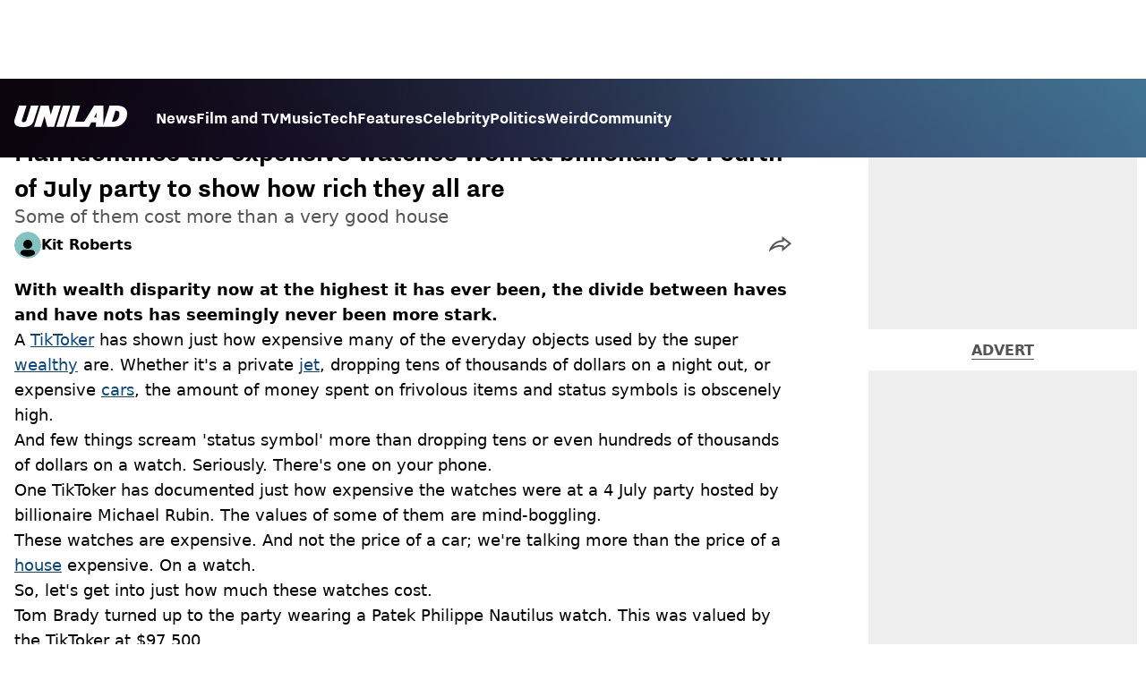

--- FILE ---
content_type: text/html; charset=utf-8
request_url: https://www.unilad.com/news/tiktoker-identifies-watches-4-july-party-821099-20230707
body_size: 39260
content:
<!DOCTYPE html><html lang="en" class="__variable_d22b2f"><head><meta charSet="utf-8"/><link rel="preconnect" href="https://images.ladbible.com"/><meta name="viewport" content="width=device-width, initial-scale=1, viewport-fit=cover"/><link rel="preload" as="image" imageSrcSet="https://images.ladbible.com/resize?type=webp&amp;quality=70&amp;width=256&amp;fit=contain&amp;gravity=auto&amp;url=https://images.ladbiblegroup.com/v3/assets/blt949ea8e16e463049/blt75a027f9be2b8bef/64a835e96d9df32e6f83c5bb/watches-michael-rubin-white-party.png 256w, https://images.ladbible.com/resize?type=webp&amp;quality=70&amp;width=384&amp;fit=contain&amp;gravity=auto&amp;url=https://images.ladbiblegroup.com/v3/assets/blt949ea8e16e463049/blt75a027f9be2b8bef/64a835e96d9df32e6f83c5bb/watches-michael-rubin-white-party.png 384w, https://images.ladbible.com/resize?type=webp&amp;quality=70&amp;width=640&amp;fit=contain&amp;gravity=auto&amp;url=https://images.ladbiblegroup.com/v3/assets/blt949ea8e16e463049/blt75a027f9be2b8bef/64a835e96d9df32e6f83c5bb/watches-michael-rubin-white-party.png 640w, https://images.ladbible.com/resize?type=webp&amp;quality=70&amp;width=750&amp;fit=contain&amp;gravity=auto&amp;url=https://images.ladbiblegroup.com/v3/assets/blt949ea8e16e463049/blt75a027f9be2b8bef/64a835e96d9df32e6f83c5bb/watches-michael-rubin-white-party.png 750w, https://images.ladbible.com/resize?type=webp&amp;quality=70&amp;width=828&amp;fit=contain&amp;gravity=auto&amp;url=https://images.ladbiblegroup.com/v3/assets/blt949ea8e16e463049/blt75a027f9be2b8bef/64a835e96d9df32e6f83c5bb/watches-michael-rubin-white-party.png 828w, https://images.ladbible.com/resize?type=webp&amp;quality=70&amp;width=1080&amp;fit=contain&amp;gravity=auto&amp;url=https://images.ladbiblegroup.com/v3/assets/blt949ea8e16e463049/blt75a027f9be2b8bef/64a835e96d9df32e6f83c5bb/watches-michael-rubin-white-party.png 1080w, https://images.ladbible.com/resize?type=webp&amp;quality=70&amp;width=1200&amp;fit=contain&amp;gravity=auto&amp;url=https://images.ladbiblegroup.com/v3/assets/blt949ea8e16e463049/blt75a027f9be2b8bef/64a835e96d9df32e6f83c5bb/watches-michael-rubin-white-party.png 1200w, https://images.ladbible.com/resize?type=webp&amp;quality=70&amp;width=1920&amp;fit=contain&amp;gravity=auto&amp;url=https://images.ladbiblegroup.com/v3/assets/blt949ea8e16e463049/blt75a027f9be2b8bef/64a835e96d9df32e6f83c5bb/watches-michael-rubin-white-party.png 1920w, https://images.ladbible.com/resize?type=webp&amp;quality=70&amp;width=2048&amp;fit=contain&amp;gravity=auto&amp;url=https://images.ladbiblegroup.com/v3/assets/blt949ea8e16e463049/blt75a027f9be2b8bef/64a835e96d9df32e6f83c5bb/watches-michael-rubin-white-party.png 2048w, https://images.ladbible.com/resize?type=webp&amp;quality=70&amp;width=3840&amp;fit=contain&amp;gravity=auto&amp;url=https://images.ladbiblegroup.com/v3/assets/blt949ea8e16e463049/blt75a027f9be2b8bef/64a835e96d9df32e6f83c5bb/watches-michael-rubin-white-party.png 3840w" imageSizes="(max-width: 430px) 33vw, (max-width: 768px) 50vw, (max-width: 1024px) 50vw, 33vw"/><link rel="stylesheet" href="/_next/static/css/1f4bd157e6ad3dbd.css" data-precedence="next"/><link rel="stylesheet" href="/_next/static/css/9e6503c60605ccf5.css" data-precedence="next"/><link rel="stylesheet" href="/_next/static/css/6c48a7bd393ca696.css" data-precedence="next"/><link rel="stylesheet" href="/_next/static/css/db360bf7e9220c9d.css" data-precedence="next"/><link rel="stylesheet" href="/_next/static/css/9070588a8e09ffb6.css" data-precedence="next"/><link rel="stylesheet" href="/_next/static/css/d60f1661f17824a1.css" data-precedence="next"/><link rel="stylesheet" href="/_next/static/css/ed7e1db956e733c1.css" data-precedence="next"/><link rel="stylesheet" href="/_next/static/css/3332487513de1dfd.css" data-precedence="next"/><link rel="stylesheet" href="/_next/static/css/f6cb92064641d75e.css" data-precedence="next"/><link rel="stylesheet" href="/_next/static/css/4b08c77f35402236.css" data-precedence="next"/><link rel="stylesheet" href="/_next/static/css/8b4222ea38208a38.css" data-precedence="next"/><link rel="stylesheet" href="/_next/static/css/a0463dbfd0b1a496.css" data-precedence="next"/><link rel="stylesheet" href="/_next/static/css/453a272940bc1421.css" data-precedence="next"/><link rel="stylesheet" href="/_next/static/css/d18a24a49f36fad4.css" data-precedence="next"/><link rel="stylesheet" href="/_next/static/css/c2e5857e981fa546.css" data-precedence="next"/><link rel="stylesheet" href="/_next/static/css/504f68cc688c2115.css" data-precedence="next"/><link rel="stylesheet" href="/_next/static/css/6118f2fde7aea843.css" data-precedence="next"/><link rel="stylesheet" href="/_next/static/css/6da7356c06c03582.css" data-precedence="next"/><link rel="preload" as="script" fetchPriority="low" href="/_next/static/chunks/webpack-f8dc56c4a3ddb527.js"/><script src="/_next/static/chunks/4bd1b696-47593f43dcb427ee.js" async=""></script><script src="/_next/static/chunks/1517-70ae2cf4661ceb62.js" async=""></script><script src="/_next/static/chunks/main-app-7d742eca1cfa08a6.js" async=""></script><script src="/_next/static/chunks/4839-71ffa880935cdceb.js" async=""></script><script src="/_next/static/chunks/9834-ef804c25a2536732.js" async=""></script><script src="/_next/static/chunks/1082-3d14905cbdc2b230.js" async=""></script><script src="/_next/static/chunks/6156-e7ab17746f6b51dd.js" async=""></script><script src="/_next/static/chunks/977-074571d863122e8a.js" async=""></script><script src="/_next/static/chunks/app/unilad/layout-d8f53e38a4d91a19.js" async=""></script><script src="/_next/static/chunks/4919-ca6485904653e297.js" async=""></script><script src="/_next/static/chunks/1046-36e7a6bedfedac24.js" async=""></script><script src="/_next/static/chunks/8713-1e9864e7fcd66f04.js" async=""></script><script src="/_next/static/chunks/9994-1897103ebd68f338.js" async=""></script><script src="/_next/static/chunks/1054-abd5b48805f36ab4.js" async=""></script><script src="/_next/static/chunks/4619-002045ff57a09cf0.js" async=""></script><script src="/_next/static/chunks/2082-e2e9224d4bb77605.js" async=""></script><script src="/_next/static/chunks/9561-f838eeda6e7d824c.js" async=""></script><script src="/_next/static/chunks/9465-5f18f4f072977d7e.js" async=""></script><script src="/_next/static/chunks/app/unilad/content/%5B...staticLink%5D/page-541f612295f8289c.js" async=""></script><script src="/_next/static/chunks/app/unilad/error-142c777f9ec09930.js" async=""></script><link rel="preload" href="https://consent.unilad.com/unified/wrapperMessagingWithoutDetection.js" as="script"/><link rel="preload" href="https://cp.unilad.com/now.js" as="script"/><link rel="preload" href="/_next/static/chunks/516.e18411a90e09ff37.js" as="script" fetchPriority="low"/><meta name="next-size-adjust"/><meta name="theme-color" content="#000000"/><title>Man identifies the expensive watches worn at billionaire&#x27;s Fourth of July party to show how rich they all are</title><meta name="description" content="Some of them cost more than a very good house, or even a castle in Scotland."/><link rel="manifest" href="/manifest.webmanifest"/><meta name="keywords" content="News, US News"/><meta name="robots" content="max-video-preview:-1, max-image-preview:large, max-snippet:-1"/><meta name="fb:app_id" content="1760576327287122"/><link rel="canonical" href="https://www.unilad.com/news/tiktoker-identifies-watches-4-july-party-821099-20230707"/><link rel="alternate" type="application/rss+xml" href="https://www.unilad.com/index.rss"/><meta property="og:title" content="Man identifies the expensive watches worn at billionaire&#x27;s Fourth of July party to show how rich they all are"/><meta property="og:description" content="Some of them cost more than a very good house, or even a castle in Scotland."/><meta property="og:url" content="https://www.unilad.com/news/tiktoker-identifies-watches-4-july-party-821099-20230707"/><meta property="og:site_name" content="UNILAD"/><meta property="og:image" content="https://images.ladbible.com/ogimage/v3/assets/blt949ea8e16e463049/blt75a027f9be2b8bef/64a835e96d9df32e6f83c5bb/watches-michael-rubin-white-party.png"/><meta property="og:type" content="website"/><meta name="twitter:card" content="summary_large_image"/><meta name="twitter:creator" content="@unilad"/><meta name="twitter:title" content="Man identifies the expensive watches worn at billionaire&#x27;s Fourth of July party to show how rich they all are"/><meta name="twitter:description" content="Some of them cost more than a very good house, or even a castle in Scotland."/><meta name="twitter:image" content="https://images.ladbible.com/ogimage/v3/assets/blt949ea8e16e463049/blt75a027f9be2b8bef/64a835e96d9df32e6f83c5bb/watches-michael-rubin-white-party.png"/><link rel="icon" href="/icons/unilad/favicon.ico"/><script src="/_next/static/chunks/polyfills-42372ed130431b0a.js" noModule=""></script></head><body><div class="loading-bar_loader__2fNms" style="--loader-width:0%;--loader-opacity:0"></div><script>(self.__next_s=self.__next_s||[]).push([0,{"children":"window.__GRANULAR__ = {GRAPHQL_CLIENT_URL: \"https://hexa.ladbiblegroup.com/graphql\"}","id":"granular-vars"}])</script><header class="header_menuOffset___wzQ_ header_menu__sGNv3"><div class="header_inner__Zk2rO"><div class="header_mobileHeader____iCl"><div class="header_clickable___H5Eu"><a class="logo-link_link__LJxzo" href="/"><svg aria-label="UNILAD Logo" viewBox="0 0 100 19" fill="none" xmlns="http://www.w3.org/2000/svg"><g clip-path="url(#clip0_101_318)"><path d="M21.4655 0H14.8012L10.8328 12.5845C10.3778 14.0647 9.65538 14.6149 8.16655 14.6149C7.14046 14.6149 6.62023 14.2444 6.62023 13.5146C6.62023 13.3246 6.66718 13.0895 6.77544 12.7341L10.8319 0H4.16663L0.377478 11.9789C0.126465 12.7087 0 13.4337 0 14.1353C0 15.7067 0.706094 16.9744 2.0426 17.8C3.32928 18.5956 5.19942 19 7.59938 19C10.1804 19 12.1751 18.6107 13.6946 17.8104C15.4488 16.8869 16.6176 15.4208 17.2691 13.3284L21.4655 0Z" fill="var(--unilad-logo-color, var(--color-black))"></path><path d="M34.8553 0L32.2657 8.21446L30.4473 0H23.4045L17.5115 18.7762H23.7858L26.7309 9.31944L29.2008 18.7762H35.2357L41.1297 0H34.8553Z" fill="var(--unilad-logo-color, var(--color-black))"></path><path d="M43.0688 0L37.1758 18.7762H43.8401L49.7331 0H43.0688Z" fill="var(--unilad-logo-color, var(--color-black))"></path><path d="M93.168 6.92704C93.168 9.84701 91.7559 14.1917 87.8632 14.1917H86.59L89.5954 4.58355H90.1674C91.2874 4.58355 93.1671 4.88824 93.1671 6.92704M73.0161 6.17754L72.7411 10.4639H70.6803L73.0161 6.17754ZM90.061 0H84.3577L79.0375 16.949L78.9024 0H70.7196L61.9159 14.3412H53.8682L58.3721 0H51.7078L45.8147 18.7762H66.1678L68.2593 14.9233H72.4729L72.2602 18.7762H88.0041C92.6794 18.7762 95.4942 16.7308 97.0319 15.0146C98.9174 12.9099 99.999 10.0445 99.999 7.1518C99.999 2.33974 96.7483 0.000940408 90.0601 0.000940408" fill="var(--unilad-logo-color, var(--color-black))"></path></g><defs><clipPath id="clip0_101_318"><rect width="100" height="19" fill="var(--unilad-logo-color, var(--color-black))"></rect></clipPath></defs></svg></a></div><div class="header_clickable___H5Eu header_menuButton__r_FWl"><div class="lightning_bordered__5S_No lightning_thinBorder___8yI8 lightning_hasNoMargin__2eP82 lightning_lightning__ORdcp"><div class="lightning_inner__gJI_5 lightning_thinBorder___8yI8"><button class="menu-button_button__xm3Ka" type="button" aria-label="Menu"><svg class="menu-button_menuToggle__Ez5Kd" aria-hidden="true" x="0px" y="0px" viewBox="0 0 100 100"><g><path class="menu-button_lineOne__Jm8EW" d="M5 13h90v14H5z"></path><path class="menu-button_lineTwo__q7KyD" d="M5 43h90v14H5z"></path><path class="menu-button_lineThree__prJjH" d="M5 73h90v14H5z"></path></g></svg></button></div></div></div></div><div class="menu_menu__0wPhA "><ul class="menu_menuList__5ZLGo" data-testid="top-level-items"><li class="menu_topLevel__CApmW"><div class="lightning_bordered__5S_No lightning_lightning__ORdcp"><div class="lightning_inner__gJI_5"><a href="/news">News</a></div></div></li><li class="menu_topLevel__CApmW"><div class="lightning_bordered__5S_No lightning_lightning__ORdcp"><div class="lightning_inner__gJI_5"><a href="/film-and-tv">Film and TV</a></div></div></li><li class="menu_topLevel__CApmW"><div class="lightning_bordered__5S_No lightning_lightning__ORdcp"><div class="lightning_inner__gJI_5"><a href="/music">Music</a></div></div></li><li class="menu_topLevel__CApmW"><div class="lightning_bordered__5S_No lightning_lightning__ORdcp"><div class="lightning_inner__gJI_5"><a href="/technology">Tech</a></div></div></li><li class="menu_topLevel__CApmW"><div class="lightning_bordered__5S_No lightning_lightning__ORdcp"><div class="lightning_inner__gJI_5"><a href="/features">Features</a></div></div></li><li class="menu_topLevel__CApmW"><div class="lightning_bordered__5S_No lightning_lightning__ORdcp"><div class="lightning_inner__gJI_5"><a href="/celebrity">Celebrity</a></div></div></li><li class="menu_topLevel__CApmW"><div class="lightning_bordered__5S_No lightning_lightning__ORdcp"><div class="lightning_inner__gJI_5"><a href="/politics">Politics</a></div></div></li><li class="menu_topLevel__CApmW"><div class="lightning_bordered__5S_No lightning_lightning__ORdcp"><div class="lightning_inner__gJI_5"><a href="/weird">Weird</a></div></div></li><li class="menu_topLevel__CApmW"><div class="lightning_bordered__5S_No lightning_lightning__ORdcp"><div class="lightning_inner__gJI_5"><a href="/community">Community</a></div></div></li></ul><div class="progress-nodes_verticalLine__tvCd_"><div class="progress-nodes_nodeContainer__pOJSo" data-testid="progress-nodes"><button type="button" class="progress-nodes_nodeWrapper__gj8LD" label="Node"><div class="progress-nodes_node__3J870" style="opacity:50%"></div></button><button type="button" class="progress-nodes_nodeWrapper__gj8LD" label="Node"><div class="progress-nodes_node__3J870" style="opacity:undefined%"></div></button><button type="button" class="progress-nodes_nodeWrapper__gj8LD" label="Node"><div class="progress-nodes_node__3J870" style="opacity:undefined%"></div></button><button type="button" class="progress-nodes_nodeWrapper__gj8LD" label="Node"><div class="progress-nodes_node__3J870" style="opacity:undefined%"></div></button><button type="button" class="progress-nodes_nodeWrapper__gj8LD" label="Node"><div class="progress-nodes_node__3J870" style="opacity:undefined%"></div></button><button type="button" class="progress-nodes_nodeWrapper__gj8LD" label="Node"><div class="progress-nodes_node__3J870" style="opacity:undefined%"></div></button><button type="button" class="progress-nodes_nodeWrapper__gj8LD" label="Node"><div class="progress-nodes_node__3J870" style="opacity:undefined%"></div></button><button type="button" class="progress-nodes_nodeWrapper__gj8LD" label="Node"><div class="progress-nodes_node__3J870" style="opacity:undefined%"></div></button><button type="button" class="progress-nodes_nodeWrapper__gj8LD" label="Node"><div class="progress-nodes_node__3J870" style="opacity:undefined%"></div></button></div></div></div></div></header><main class="article_main__eth__ "><!--$!--><template data-dgst="4262180588"></template><div class="article-page-skeleton_background__h2J4n"></div><section class="article-page-skeleton_articleTemplate__wf_AG"><div class="article-page-skeleton_leftColumn__28Isu"><div class="article-page-skeleton_featuredImage__TCTAW skeleton"></div><div class="article-page-skeleton_articleMeta__CtmfM"><div class="article-page-skeleton_title__NiWuq skeleton"></div><div class="article-page-skeleton_summary__TaOt4 skeleton"></div><div class="article-page-skeleton_authorWrapper__spgI2"><div class="article-page-skeleton_authorImage__jHoQL skeleton"></div><div class="article-page-skeleton_authorName__J7i7J skeleton"></div></div><div class="article-page-skeleton_time__QyPx_ skeleton"></div></div><div class="article-page-skeleton_body__Lm23z"><div class="article-page-skeleton_bodyBlock__Dv089"><div class="article-page-skeleton_text__67dM1 skeleton"></div><div class="article-page-skeleton_text__67dM1 skeleton"></div><div class="article-page-skeleton_text__67dM1 skeleton"></div><div class="article-page-skeleton_text__67dM1 skeleton"></div></div><div class="article-page-skeleton_bodyBlock__Dv089"><div class="article-page-skeleton_text__67dM1 skeleton"></div><div class="article-page-skeleton_text__67dM1 skeleton"></div><div class="article-page-skeleton_text__67dM1 skeleton"></div><div class="article-page-skeleton_text__67dM1 skeleton"></div></div><div class="article-page-skeleton_embed__E6BSi skeleton"></div><div class="article-page-skeleton_bodyBlock__Dv089"><div class="article-page-skeleton_text__67dM1 skeleton"></div><div class="article-page-skeleton_text__67dM1 skeleton"></div><div class="article-page-skeleton_text__67dM1 skeleton"></div><div class="article-page-skeleton_text__67dM1 skeleton"></div></div><div class="article-page-skeleton_bodyBlock__Dv089"><div class="article-page-skeleton_text__67dM1 skeleton"></div><div class="article-page-skeleton_text__67dM1 skeleton"></div><div class="article-page-skeleton_text__67dM1 skeleton"></div><div class="article-page-skeleton_text__67dM1 skeleton"></div></div></div></div><div class="article-page-skeleton_rightColumn__S5tWK"><span class="article-page-skeleton_advert__RoXpj skeleton"></span><span class="article-page-skeleton_advert__RoXpj skeleton" style="--custom-height:600px"></span><span class="article-page-skeleton_advert__RoXpj skeleton"></span></div></section><!--/$--></main><footer class="footer_footer__IaZdr"><div class="footer_inner__Qj8qs"><div class="footer_links__731Yg"><div class="footer-links_links__QuEBb"><ul><li><a class="footer-links_link__lUYgh" target="_blank" href="/cdn-cgi/l/email-protection#c6a7a2b0a3b4b2afb5afa8a186b2aea3aaa7a2a4afa4aaa3a1b4a9b3b6e8a5a9abf9b5b3a4aca3a5b2fb87a2b0a3b4b2afb5afa8a1">Advertise</a></li><li><a class="footer-links_link__lUYgh" target="_blank" href="http://www.ladbiblegroup.com/terms-conditions/">Terms</a></li><li><a class="footer-links_link__lUYgh" target="_blank" href="http://www.ladbiblegroup.com/privacy/">Privacy &amp; Cookies</a></li><li><a class="footer-links_link__lUYgh" target="_blank" href="http://www.ladbiblegroup.com/">LADbible Group</a></li><li><a class="footer-links_link__lUYgh" target="_blank" href="https://www.ladbible.com/">LADbible</a></li><li><a class="footer-links_link__lUYgh" target="_blank" href="https://www.sportbible.com/">SPORTbible</a></li><li><a class="footer-links_link__lUYgh" target="_blank" href="https://www.gamingbible.com/">GAMINGbible</a></li><li><a class="footer-links_link__lUYgh" target="_blank" href="https://www.tyla.com/">Tyla</a></li><li><a class="footer-links_link__lUYgh" target="_blank" href="https://www.uniladtech.com/">UNILAD Tech</a></li><li><a class="footer-links_link__lUYgh" target="_blank" href="https://www.foodbible.com/">FOODbible</a></li><li><a class="footer-links_link__lUYgh" target="_blank" href="http://www.thecontentbible.com/">License Our Content</a></li><li><a class="footer-links_link__lUYgh" href="/about-and-contact">About Us &amp; Contact</a></li><li><a class="footer-links_link__lUYgh" target="_blank" href="https://jobs.ladbiblegroup.com/">Jobs</a></li><li><a class="footer-links_link__lUYgh" href="/latest">Latest</a></li><li><a class="footer-links_link__lUYgh" href="/index/tags">Topics A-Z</a></li><li><a class="footer-links_link__lUYgh" href="/index/authors">Authors</a></li><li><button class="footer-links_link__lUYgh footer-links_privacy__1tk3b" type="button" id="pmLink">Privacy Settings</button></li></ul></div></div><div class="footer_socials__FYr9t"><div class="social-links_container__qZM_6"><div class="social-links_socials__idRw7"><a target="_blank" href="https://www.facebook.com/uniladmag"><div class="social-icon_socialIcon__qz1Nv" data-testid="icon-facebook"><svg xmlns="http://www.w3.org/2000/svg" fill="none" viewBox="0 0 50 50" role="img"><title>Facebook</title><path fill="currentColor" d="M18.63,50H28.8V24.79h7.1l0.75-8.43H28.8c0,0,0-3.15,0-4.8c0-2,0.4-2.78,2.35-2.78c1.56,0,5.51,0,5.51,0V0c0,0-5.8,0-7.05,0c-7.58,0-10.99,3.3-10.99,9.6c0,5.5,0,6.74,0,6.74h-5.3v8.54h5.3V50z"></path></svg></div></a><a target="_blank" href="https://www.instagram.com/unilad"><div class="social-icon_socialIcon__qz1Nv" data-testid="icon-insta"><svg viewBox="0 0 50 50" fill="none" xmlns="http://www.w3.org/2000/svg" role="img"><title>Instagram</title><path fill="currentColor" d="M25.02,4.62c6.68,0,7.46,0,10.09,0.15c1.58,0.03,3.15,0.31,4.64,0.85c1.08,0.4,2.06,1.04,2.86,1.87c0.83,0.8,1.48,1.77,1.88,2.85c0.55,1.48,0.84,3.04,0.85,4.62c0.13,2.62,0.15,3.42,0.15,10.06c0,6.64,0,7.42-0.15,10.04c-0.01,1.58-0.3,3.14-0.85,4.62c-0.41,1.08-1.05,2.06-1.88,2.87c-0.8,0.82-1.78,1.45-2.86,1.86c-1.49,0.55-3.05,0.84-4.64,0.86c-2.63,0.11-3.41,0.13-10.09,0.13c-6.68,0-7.45-0.08-10.14-0.08c-1.58-0.02-3.15-0.31-4.64-0.86c-1.08-0.4-2.05-1.03-2.86-1.86c-0.83-0.8-1.47-1.78-1.88-2.87c-0.55-1.48-0.84-3.04-0.85-4.62c-0.13-2.62-0.15-3.4-0.15-10.04c0-6.64,0-7.44,0.15-10.06c0.01-1.58,0.3-3.14,0.85-4.62c0.4-1.08,1.04-2.05,1.88-2.85c0.8-0.83,1.78-1.47,2.86-1.87c1.49-0.53,3.06-0.82,4.64-0.85c2.63-0.13,3.41-0.15,10.08-0.15L25.02,4.62z M24.96,0.19c-6.78,0-7.63,0-10.29,0.15c-2.07,0.04-4.11,0.43-6.04,1.16C6.96,2.11,5.45,3.09,4.2,4.36C2.93,5.6,1.95,7.11,1.32,8.77c-0.73,1.93-1.13,3.97-1.16,6.04C0.03,17.46,0,18.31,0,25.07c0,6.76,0,7.6,0.16,10.26c0.04,2.06,0.43,4.11,1.16,6.04c0.63,1.66,1.61,3.16,2.87,4.4c1.27,1.26,2.81,2.22,4.49,2.82c1.94,0.71,3.98,1.1,6.04,1.16c2.66,0.11,3.51,0.15,10.29,0.15c6.78,0,7.64,0,10.31-0.15c2.06-0.05,4.11-0.44,6.04-1.16c1.67-0.63,3.18-1.61,4.43-2.88c1.27-1.24,2.25-2.74,2.87-4.4c0.73-1.93,1.12-3.98,1.16-6.04C49.97,32.6,50,31.76,50,25c0-6.76,0-7.6-0.16-10.26c-0.03-2.06-0.43-4.11-1.16-6.04c-0.62-1.66-1.6-3.17-2.87-4.41c-1.25-1.27-2.76-2.24-4.43-2.87c-1.93-0.73-3.98-1.12-6.04-1.16c-2.66-0.13-3.51-0.15-10.31-0.15"></path><path fill="currentColor" d="M25.02,12.2c-1.68,0-3.35,0.33-4.9,0.97c-1.55,0.64-2.97,1.58-4.16,2.77s-2.13,2.6-2.77,4.15c-0.64,1.55-0.97,3.21-0.97,4.89c0,3.38,1.35,6.63,3.75,9.02c2.4,2.39,5.66,3.74,9.06,3.74c1.68,0,3.35-0.33,4.91-0.97c1.56-0.64,2.97-1.58,4.16-2.77s2.14-2.59,2.78-4.14c0.64-1.55,0.98-3.21,0.98-4.89c0-1.68-0.33-3.34-0.97-4.89c-0.64-1.55-1.59-2.96-2.78-4.15s-2.61-2.13-4.16-2.77C28.38,12.53,26.71,12.2,25.02,12.2z M25.02,33.27c-2.2,0-4.32-0.87-5.88-2.43c-1.56-1.55-2.44-3.66-2.44-5.86c0-1.09,0.21-2.17,0.63-3.18c0.42-1.01,1.03-1.92,1.8-2.69c0.77-0.77,1.69-1.38,2.7-1.8c1.01-0.42,2.09-0.63,3.19-0.63c2.21,0,4.33,0.87,5.89,2.43c1.56,1.56,2.44,3.67,2.44,5.87c0,1.09-0.22,2.17-0.63,3.17c-0.42,1.01-1.03,1.92-1.81,2.69c-0.77,0.77-1.69,1.38-2.7,1.8C27.2,33.06,26.12,33.27,25.02,33.27z"></path></svg></div></a><a target="_blank" href="https://x.com/unilad"><div class="social-icon_socialIcon__qz1Nv" data-testid="icon-x"><svg xmlns="http://www.w3.org/2000/svg" fill="none" viewBox="0 0 50 50" role="img"><title>X</title><path fill="currentColor" stroke="currentColor" stroke-width="0.5" d="M0.12,1.6l19.3,25.81L0,48.4h4.37l17.01-18.37L35.12,48.4H50L29.61,21.14L47.69,1.6h-4.37L27.66,18.52L15,1.6H0.12z M6.55,4.82h6.84l30.18,40.36h-6.84L6.55,4.82z"></path></svg></div></a><a target="_blank" href="https://www.threads.net/@unilad"><div class="social-icon_socialIcon__qz1Nv" data-testid="icon-threads"><svg role="img" viewBox="0 0 50 50" xmlns="http://www.w3.org/2000/svg"><title>Threads</title><path fill="currentColor" d="M36.96,23.17c-0.21-0.11-0.43-0.21-0.65-0.29c-0.38-7.12-4.27-11.19-10.79-11.23c-0.03,0-0.06,0-0.09,0c-3.91,0-7.15,1.67-9.15,4.7l3.58,2.46c1.49-2.27,3.84-2.74,5.57-2.74c0.02,0,0.04,0,0.06,0c2.15,0.01,3.77,0.63,4.81,1.86c0.76,0.89,1.28,2.11,1.53,3.66c-1.9-0.32-3.96-0.43-6.17-0.3c-6.2,0.36-10.19,3.97-9.92,9c0.14,2.55,1.41,4.75,3.57,6.18c1.84,1.21,4.2,1.8,6.66,1.67c3.24-0.19,5.79-1.42,7.56-3.68c1.36-1.72,2.21-3.95,2.58-6.76c1.55,0.94,2.7,2.17,3.33,3.64c1.07,2.51,1.14,6.63-2.23,9.99c-2.95,2.95-6.49,4.22-11.85,4.26c-5.94-0.04-10.43-1.94-13.35-5.66C9.28,36.45,7.87,31.43,7.81,25c0.06-6.43,1.47-11.45,4.21-14.92c2.92-3.72,7.41-5.62,13.35-5.66c5.99,0.04,10.56,1.95,13.58,5.68c1.49,1.84,2.61,4.13,3.35,6.82l4.21-1.12c-0.9-3.3-2.31-6.14-4.23-8.51C38.39,2.5,32.71,0.05,25.39,0h-0.03C18.04,0.05,12.42,2.51,8.64,7.31c-3.36,4.27-5.09,10.21-5.15,17.67v0.04c0.06,7.45,1.79,13.4,5.15,17.67c3.78,4.8,9.4,7.27,16.72,7.31h0.03c6.49-0.05,11.07-1.75,14.85-5.52c4.93-4.93,4.79-11.11,3.16-14.91C42.23,26.85,40,24.64,36.96,23.17z M25.74,33.73c-2.71,0.15-5.55-1.07-5.68-3.68c-0.1-1.94,1.38-4.1,5.85-4.37c0.52-0.03,1.02-0.04,1.51-0.04c1.62,0,3.13,0.16,4.52,0.46C31.42,32.54,28.4,33.58,25.74,33.73z"></path></svg></div></a><a target="_blank" href="https://www.tiktok.com/@unilad?lang=en"><div class="social-icon_socialIcon__qz1Nv" data-testid="icon-tiktok"><svg viewBox="0 0 50 50" fill="none" xmlns="http://www.w3.org/2000/svg" role="img"><title>TikTok</title><path fill="currentColor" d="M46.64,12.18c0-0.22-0.01-0.24-0.24-0.23c-0.57,0-1.13-0.06-1.68-0.15c-2.02-0.3-8.58-3.76-9.69-9.41c-0.02-0.11-0.27-1.51-0.27-2.11c0-0.26,0-0.27-0.26-0.27c-0.06,0-0.12,0-0.18,0C31.76,0,29.2,0,26.63,0c-0.52,0-0.45-0.06-0.45,0.45c0,11.18,0,22.35,0,33.53c0,0.42-0.01,0.83-0.09,1.24c-0.39,2.16-1.49,3.86-3.35,5.01c-1.61,1-3.37,1.29-5.23,0.91c-0.59-0.12-1.14-0.34-1.69-0.56c-0.05-0.04-0.09-0.08-0.13-0.12c-0.18-0.16-0.39-0.29-0.59-0.43c-2.37-1.65-3.5-3.94-3.16-6.81c0.35-2.91,2.01-4.89,4.76-5.9c0.82-0.3,1.68-0.43,2.56-0.38c0.57,0.03,1.13,0.1,1.67,0.26c0.19,0.05,0.29-0.01,0.3-0.21c0-0.07,0-0.14,0-0.21c0-2.01-0.07-6.39-0.09-6.4c0-0.57,0-1.16,0.02-1.73c0-0.17-0.08-0.2-0.22-0.21c-1.04-0.12-2.07-0.15-3.11-0.07c-1.44,0.1-2.83,0.4-4.19,0.89c-2.16,0.78-4.06,1.99-5.69,3.6c-1.41,1.39-2.51,2.98-3.32,4.79c-0.78,1.72-1.22,3.54-1.34,5.42c-0.05,0.82-0.05,1.64,0.03,2.46c0.1,1.13,0.32,2.24,0.66,3.33c0.98,3.12,2.78,5.67,5.33,7.7c0.26,0.21,0.51,0.43,0.82,0.56c0.13,0.12,0.26,0.23,0.39,0.35c0.41,0.31,0.85,0.58,1.32,0.8c2.85,1.41,5.85,1.99,9.02,1.6c4.11-0.51,7.53-2.33,10.22-5.48c2.53-2.97,3.76-6.44,3.79-10.34c0.03-5.57,0.01-11.13,0.01-16.7c0-0.13-0.07-0.32,0.07-0.39c0.11-0.05,0.23,0.1,0.34,0.17c2.06,1.36,4.29,2.35,6.69,2.9c1.4,0.32,2.81,0.52,4.26,0.52c0.45,0,0.51-0.02,0.51-0.48C46.74,18.1,46.64,12.7,46.64,12.18L46.64,12.18z"></path></svg></div></a><a target="_blank" href="https://www.youtube.com/channel/UCnQWRzqPuCpOw0aJ4HwQjIQ"><div class="social-icon_socialIcon__qz1Nv" data-testid="icon-youtube"><svg viewBox="0 0 50 50" fill="none" xmlns="http://www.w3.org/2000/svg" role="img"><title>YouTube</title><path fill="currentColor" d="M39.61,7.91H10.38c-2.75,0-5.39,1.05-7.34,2.93C1.09,12.72,0,15.27,0,17.92v14.16c0,2.66,1.09,5.2,3.04,7.08c1.95,1.88,4.59,2.93,7.34,2.93h29.23c2.75,0,5.4-1.05,7.35-2.93c1.95-1.88,3.04-4.42,3.04-7.08V18c0.01-1.32-0.25-2.63-0.77-3.86c-0.52-1.22-1.28-2.34-2.25-3.27c-0.96-0.94-2.11-1.68-3.38-2.19C42.34,8.17,40.99,7.91,39.61,7.91z M32.57,25.65L18.9,31.98c-0.08,0.04-0.18,0.05-0.27,0.05c-0.09-0.01-0.18-0.04-0.26-0.08s-0.14-0.11-0.19-0.19c-0.05-0.08-0.07-0.16-0.07-0.25V18.54c0-0.09,0.02-0.18,0.07-0.26c0.04-0.08,0.11-0.14,0.19-0.19c0.08-0.05,0.17-0.08,0.26-0.08c0.09,0,0.19,0.02,0.27,0.06l13.69,6.68c0.07,0.05,0.14,0.12,0.18,0.2c0.04,0.08,0.07,0.17,0.06,0.26c0,0.09-0.02,0.18-0.07,0.25C32.71,25.54,32.65,25.6,32.57,25.65z"></path></svg></div></a></div></div></div><div class="footer_submit__T_J4g"><div class="submit-content_submit__jIIv7"><div class="lightning_bordered__5S_No lightning_thinBorder___8yI8 lightning_lightning__ORdcp"><div class="lightning_inner__gJI_5 lightning_thinBorder___8yI8"><a target="_blank" class="submit-content_submitContent__o5zTk" href="/submit">Submit Your Content</a></div></div></div></div></div></footer><script data-cfasync="false" src="/cdn-cgi/scripts/5c5dd728/cloudflare-static/email-decode.min.js"></script><script src="/_next/static/chunks/webpack-f8dc56c4a3ddb527.js" async=""></script><script>(self.__next_f=self.__next_f||[]).push([0])</script><script>self.__next_f.push([1,"17:\"$Sreact.fragment\"\n18:I[15244,[],\"\"]\n19:I[43866,[],\"\"]\n1c:I[86213,[],\"OutletBoundary\"]\n1e:I[86213,[],\"MetadataBoundary\"]\n20:I[86213,[],\"ViewportBoundary\"]\n22:I[34835,[],\"\"]\n23:I[95693,[\"4839\",\"static/chunks/4839-71ffa880935cdceb.js\",\"9834\",\"static/chunks/9834-ef804c25a2536732.js\",\"1082\",\"static/chunks/1082-3d14905cbdc2b230.js\",\"6156\",\"static/chunks/6156-e7ab17746f6b51dd.js\",\"977\",\"static/chunks/977-074571d863122e8a.js\",\"6539\",\"static/chunks/app/unilad/layout-d8f53e38a4d91a19.js\"],\"LoadingBar\"]\n1:HL[\"/_next/static/media/1233310f1e334cb7-s.p.woff2\",\"font\",{\"crossOrigin\":\"\",\"type\":\"font/woff2\"}]\n2:HL[\"/_next/static/media/7315c1110f320660-s.p.woff2\",\"font\",{\"crossOrigin\":\"\",\"type\":\"font/woff2\"}]\n3:HL[\"/_next/static/media/869b133ddc122fc8-s.p.woff2\",\"font\",{\"crossOrigin\":\"\",\"type\":\"font/woff2\"}]\n4:HL[\"/_next/static/media/c748ac5e258826cd-s.p.woff2\",\"font\",{\"crossOrigin\":\"\",\"type\":\"font/woff2\"}]\n5:HL[\"/_next/static/css/1f4bd157e6ad3dbd.css\",\"style\"]\n6:HL[\"/_next/static/css/9e6503c60605ccf5.css\",\"style\"]\n7:HL[\"/_next/static/css/6c48a7bd393ca696.css\",\"style\"]\n8:HL[\"/_next/static/css/db360bf7e9220c9d.css\",\"style\"]\n9:HL[\"/_next/static/css/9070588a8e09ffb6.css\",\"style\"]\na:HL[\"/_next/static/css/d60f1661f17824a1.css\",\"style\"]\nb:HL[\"/_next/static/css/ed7e1db956e733c1.css\",\"style\"]\nc:HL[\"/_next/static/css/3332487513de1dfd.css\",\"style\"]\nd:HL[\"/_next/static/css/f6cb92064641d75e.css\",\"style\"]\ne:HL[\"/_next/static/css/4b08c77f35402236.css\",\"style\"]\nf:HL[\"/_next/static/css/8b4222ea38208a38.css\",\"style\"]\n10:HL[\"/_next/static/css/a0463dbfd0b1a496.css\",\"style\"]\n11:HL[\"/_next/static/css/453a272940bc1421.css\",\"style\"]\n12:HL[\"/_next/static/css/d18a24a49f36fad4.css\",\"style\"]\n13:HL[\"/_next/static/css/c2e5857e981fa546.css\",\"style\"]\n14:HL[\"/_next/static/css/504f68cc688c2115.css\",\"style\"]\n15:HL[\"/_next/static/css/6118f2fde7aea843.css\",\"style\"]\n16:HL[\"/_next/static/css/6da7356c06c03582.css\",\"style\"]\n"])</script><script>self.__next_f.push([1,"0:{\"P\":null,\"b\":\"UiWBj0AhAOkgra1xMYz4c\",\"p\":\"\",\"c\":[\"\",\"news\",\"tiktoker-identifies-watches-4-july-party-821099-20230707?geo=us\u0026isUSA\"],\"i\":false,\"f\":[[[\"\",{\"children\":[\"unilad\",{\"children\":[\"content\",{\"children\":[[\"staticLink\",\"news/tiktoker-identifies-watches-4-july-party-821099-20230707\",\"c\"],{\"children\":[\"__PAGE__?{\\\"geo\\\":\\\"us\\\",\\\"isUSA\\\":\\\"\\\"}\",{}]}]}]},\"$undefined\",\"$undefined\",true]}],[\"\",[\"$\",\"$17\",\"c\",{\"children\":[null,[\"$\",\"$L18\",null,{\"parallelRouterKey\":\"children\",\"segmentPath\":[\"children\"],\"error\":\"$undefined\",\"errorStyles\":\"$undefined\",\"errorScripts\":\"$undefined\",\"template\":[\"$\",\"$L19\",null,{}],\"templateStyles\":\"$undefined\",\"templateScripts\":\"$undefined\",\"notFound\":[[\"$\",\"title\",null,{\"children\":\"404: This page could not be found.\"}],[\"$\",\"div\",null,{\"style\":{\"fontFamily\":\"system-ui,\\\"Segoe UI\\\",Roboto,Helvetica,Arial,sans-serif,\\\"Apple Color Emoji\\\",\\\"Segoe UI Emoji\\\"\",\"height\":\"100vh\",\"textAlign\":\"center\",\"display\":\"flex\",\"flexDirection\":\"column\",\"alignItems\":\"center\",\"justifyContent\":\"center\"},\"children\":[\"$\",\"div\",null,{\"children\":[[\"$\",\"style\",null,{\"dangerouslySetInnerHTML\":{\"__html\":\"body{color:#000;background:#fff;margin:0}.next-error-h1{border-right:1px solid rgba(0,0,0,.3)}@media (prefers-color-scheme:dark){body{color:#fff;background:#000}.next-error-h1{border-right:1px solid rgba(255,255,255,.3)}}\"}}],[\"$\",\"h1\",null,{\"className\":\"next-error-h1\",\"style\":{\"display\":\"inline-block\",\"margin\":\"0 20px 0 0\",\"padding\":\"0 23px 0 0\",\"fontSize\":24,\"fontWeight\":500,\"verticalAlign\":\"top\",\"lineHeight\":\"49px\"},\"children\":\"404\"}],[\"$\",\"div\",null,{\"style\":{\"display\":\"inline-block\"},\"children\":[\"$\",\"h2\",null,{\"style\":{\"fontSize\":14,\"fontWeight\":400,\"lineHeight\":\"49px\",\"margin\":0},\"children\":\"This page could not be found.\"}]}]]}]}]],\"notFoundStyles\":[]}]]}],{\"children\":[\"unilad\",[\"$\",\"$17\",\"c\",{\"children\":[[[\"$\",\"link\",\"0\",{\"rel\":\"stylesheet\",\"href\":\"/_next/static/css/1f4bd157e6ad3dbd.css\",\"precedence\":\"next\",\"crossOrigin\":\"$undefined\",\"nonce\":\"$undefined\"}],[\"$\",\"link\",\"1\",{\"rel\":\"stylesheet\",\"href\":\"/_next/static/css/9e6503c60605ccf5.css\",\"precedence\":\"next\",\"crossOrigin\":\"$undefined\",\"nonce\":\"$undefined\"}],[\"$\",\"link\",\"2\",{\"rel\":\"stylesheet\",\"href\":\"/_next/static/css/6c48a7bd393ca696.css\",\"precedence\":\"next\",\"crossOrigin\":\"$undefined\",\"nonce\":\"$undefined\"}],[\"$\",\"link\",\"3\",{\"rel\":\"stylesheet\",\"href\":\"/_next/static/css/db360bf7e9220c9d.css\",\"precedence\":\"next\",\"crossOrigin\":\"$undefined\",\"nonce\":\"$undefined\"}],[\"$\",\"link\",\"4\",{\"rel\":\"stylesheet\",\"href\":\"/_next/static/css/9070588a8e09ffb6.css\",\"precedence\":\"next\",\"crossOrigin\":\"$undefined\",\"nonce\":\"$undefined\"}],[\"$\",\"link\",\"5\",{\"rel\":\"stylesheet\",\"href\":\"/_next/static/css/d60f1661f17824a1.css\",\"precedence\":\"next\",\"crossOrigin\":\"$undefined\",\"nonce\":\"$undefined\"}],[\"$\",\"link\",\"6\",{\"rel\":\"stylesheet\",\"href\":\"/_next/static/css/ed7e1db956e733c1.css\",\"precedence\":\"next\",\"crossOrigin\":\"$undefined\",\"nonce\":\"$undefined\"}],[\"$\",\"link\",\"7\",{\"rel\":\"stylesheet\",\"href\":\"/_next/static/css/3332487513de1dfd.css\",\"precedence\":\"next\",\"crossOrigin\":\"$undefined\",\"nonce\":\"$undefined\"}]],\"$L1a\"]}],{\"children\":[\"content\",[\"$\",\"$17\",\"c\",{\"children\":[null,[\"$\",\"$L18\",null,{\"parallelRouterKey\":\"children\",\"segmentPath\":[\"children\",\"unilad\",\"children\",\"content\",\"children\"],\"error\":\"$undefined\",\"errorStyles\":\"$undefined\",\"errorScripts\":\"$undefined\",\"template\":[\"$\",\"$L19\",null,{}],\"templateStyles\":\"$undefined\",\"templateScripts\":\"$undefined\",\"notFound\":\"$undefined\",\"notFoundStyles\":\"$undefined\"}]]}],{\"children\":[[\"staticLink\",\"news/tiktoker-identifies-watches-4-july-party-821099-20230707\",\"c\"],[\"$\",\"$17\",\"c\",{\"children\":[null,[\"$\",\"$L18\",null,{\"parallelRouterKey\":\"children\",\"segmentPath\":[\"children\",\"unilad\",\"children\",\"content\",\"children\",\"$0:f:0:1:2:children:2:children:2:children:0\",\"children\"],\"error\":\"$undefined\",\"errorStyles\":\"$undefined\",\"errorScripts\":\"$undefined\",\"template\":[\"$\",\"$L19\",null,{}],\"templateStyles\":\"$undefined\",\"templateScripts\":\"$undefined\",\"notFound\":\"$undefined\",\"notFoundStyles\":\"$undefined\"}]]}],{\"children\":[\"__PAGE__\",[\"$\",\"$17\",\"c\",{\"children\":[\"$L1b\",[[\"$\",\"link\",\"0\",{\"rel\":\"stylesheet\",\"href\":\"/_next/static/css/f6cb92064641d75e.css\",\"precedence\":\"next\",\"crossOrigin\":\"$undefined\",\"nonce\":\"$undefined\"}],[\"$\",\"link\",\"1\",{\"rel\":\"stylesheet\",\"href\":\"/_next/static/css/4b08c77f35402236.css\",\"precedence\":\"next\",\"crossOrigin\":\"$undefined\",\"nonce\":\"$undefined\"}],[\"$\",\"link\",\"2\",{\"rel\":\"stylesheet\",\"href\":\"/_next/static/css/8b4222ea38208a38.css\",\"precedence\":\"next\",\"crossOrigin\":\"$undefined\",\"nonce\":\"$undefined\"}],[\"$\",\"link\",\"3\",{\"rel\":\"stylesheet\",\"href\":\"/_next/static/css/a0463dbfd0b1a496.css\",\"precedence\":\"next\",\"crossOrigin\":\"$undefined\",\"nonce\":\"$undefined\"}],[\"$\",\"link\",\"4\",{\"rel\":\"stylesheet\",\"href\":\"/_next/static/css/453a272940bc1421.css\",\"precedence\":\"next\",\"crossOrigin\":\"$undefined\",\"nonce\":\"$undefined\"}],[\"$\",\"link\",\"5\",{\"rel\":\"stylesheet\",\"href\":\"/_next/static/css/d18a24a49f36fad4.css\",\"precedence\":\"next\",\"crossOrigin\":\"$undefined\",\"nonce\":\"$undefined\"}],[\"$\",\"link\",\"6\",{\"rel\":\"stylesheet\",\"href\":\"/_next/static/css/c2e5857e981fa546.css\",\"precedence\":\"next\",\"crossOrigin\":\"$undefined\",\"nonce\":\"$undefined\"}],[\"$\",\"link\",\"7\",{\"rel\":\"stylesheet\",\"href\":\"/_next/static/css/504f68cc688c2115.css\",\"precedence\":\"next\",\"crossOrigin\":\"$undefined\",\"nonce\":\"$undefined\"}],[\"$\",\"link\",\"8\",{\"rel\":\"stylesheet\",\"href\":\"/_next/static/css/6118f2fde7aea843.css\",\"precedence\":\"next\",\"crossOrigin\":\"$undefined\",\"nonce\":\"$undefined\"}],[\"$\",\"link\",\"9\",{\"rel\":\"stylesheet\",\"href\":\"/_next/static/css/6da7356c06c03582.css\",\"precedence\":\"next\",\"crossOrigin\":\"$undefined\",\"nonce\":\"$undefined\"}]],[\"$\",\"$L1c\",null,{\"children\":\"$L1d\"}]]}],{},null]},null]},null]},null]},null],[\"$\",\"$17\",\"h\",{\"children\":[null,[\"$\",\"$17\",\"rSs1KFcYE_JJtJsXjCxw2\",{\"children\":[[\"$\",\"$L1e\",null,{\"children\":\"$L1f\"}],[\"$\",\"$L20\",null,{\"children\":\"$L21\"}],[\"$\",\"meta\",null,{\"name\":\"next-size-adjust\"}]]}]]}]]],\"m\":\"$undefined\",\"G\":[\"$22\",\"$undefined\"],\"s\":false,\"S\":false}\n"])</script><script>self.__next_f.push([1,"1a:[\"$\",\"html\",null,{\"lang\":\"en\",\"className\":\"__variable_d22b2f\",\"children\":[\"$\",\"body\",null,{\"children\":[[\"$\",\"$L23\",null,{}],\"$L24\"]}]}]\n21:[[\"$\",\"meta\",\"0\",{\"name\":\"viewport\",\"content\":\"width=device-width, initial-scale=1, viewport-fit=cover\"}],[\"$\",\"meta\",\"1\",{\"name\":\"theme-color\",\"content\":\"#000000\"}]]\n"])</script><script>self.__next_f.push([1,"25:\"$Sreact.suspense\"\n26:I[54788,[\"4839\",\"static/chunks/4839-71ffa880935cdceb.js\",\"4919\",\"static/chunks/4919-ca6485904653e297.js\",\"9834\",\"static/chunks/9834-ef804c25a2536732.js\",\"1046\",\"static/chunks/1046-36e7a6bedfedac24.js\",\"1082\",\"static/chunks/1082-3d14905cbdc2b230.js\",\"8713\",\"static/chunks/8713-1e9864e7fcd66f04.js\",\"9994\",\"static/chunks/9994-1897103ebd68f338.js\",\"1054\",\"static/chunks/1054-abd5b48805f36ab4.js\",\"4619\",\"static/chunks/4619-002045ff57a09cf0.js\",\"2082\",\"static/chunks/2082-e2e9224d4bb77605.js\",\"9561\",\"static/chunks/9561-f838eeda6e7d824c.js\",\"9465\",\"static/chunks/9465-5f18f4f072977d7e.js\",\"6655\",\"static/chunks/app/unilad/content/%5B...staticLink%5D/page-541f612295f8289c.js\"],\"Channel\"]\n28:I[17549,[\"4839\",\"static/chunks/4839-71ffa880935cdceb.js\",\"4919\",\"static/chunks/4919-ca6485904653e297.js\",\"9834\",\"static/chunks/9834-ef804c25a2536732.js\",\"1046\",\"static/chunks/1046-36e7a6bedfedac24.js\",\"1082\",\"static/chunks/1082-3d14905cbdc2b230.js\",\"8713\",\"static/chunks/8713-1e9864e7fcd66f04.js\",\"9994\",\"static/chunks/9994-1897103ebd68f338.js\",\"1054\",\"static/chunks/1054-abd5b48805f36ab4.js\",\"4619\",\"static/chunks/4619-002045ff57a09cf0.js\",\"2082\",\"static/chunks/2082-e2e9224d4bb77605.js\",\"9561\",\"static/chunks/9561-f838eeda6e7d824c.js\",\"9465\",\"static/chunks/9465-5f18f4f072977d7e.js\",\"6655\",\"static/chunks/app/unilad/content/%5B...staticLink%5D/page-541f612295f8289c.js\"],\"Chartbeat\"]\n29:I[76839,[\"4839\",\"static/chunks/4839-71ffa880935cdceb.js\",\"4919\",\"static/chunks/4919-ca6485904653e297.js\",\"9834\",\"static/chunks/9834-ef804c25a2536732.js\",\"1046\",\"static/chunks/1046-36e7a6bedfedac24.js\",\"1082\",\"static/chunks/1082-3d14905cbdc2b230.js\",\"8713\",\"static/chunks/8713-1e9864e7fcd66f04.js\",\"9994\",\"static/chunks/9994-1897103ebd68f338.js\",\"1054\",\"static/chunks/1054-abd5b48805f36ab4.js\",\"4619\",\"static/chunks/4619-002045ff57a09cf0.js\",\"2082\",\"static/chunks/2082-e2e9224d4bb77605.js\",\"9561\",\"static/chunks/9561-f838eeda6e7d824c.js\",\"9465\",\"static/chunks/9465-5f18f4f072977d7e.js\",\"6655\",\"static/chunks/app/unilad/content/%5B...staticLink%5D/p"])</script><script>self.__next_f.push([1,"age-541f612295f8289c.js\"],\"DFP\"]\n2a:I[7522,[\"4839\",\"static/chunks/4839-71ffa880935cdceb.js\",\"4919\",\"static/chunks/4919-ca6485904653e297.js\",\"9834\",\"static/chunks/9834-ef804c25a2536732.js\",\"1046\",\"static/chunks/1046-36e7a6bedfedac24.js\",\"1082\",\"static/chunks/1082-3d14905cbdc2b230.js\",\"8713\",\"static/chunks/8713-1e9864e7fcd66f04.js\",\"9994\",\"static/chunks/9994-1897103ebd68f338.js\",\"1054\",\"static/chunks/1054-abd5b48805f36ab4.js\",\"4619\",\"static/chunks/4619-002045ff57a09cf0.js\",\"2082\",\"static/chunks/2082-e2e9224d4bb77605.js\",\"9561\",\"static/chunks/9561-f838eeda6e7d824c.js\",\"9465\",\"static/chunks/9465-5f18f4f072977d7e.js\",\"6655\",\"static/chunks/app/unilad/content/%5B...staticLink%5D/page-541f612295f8289c.js\"],\"Audigent\"]\n2b:I[96401,[\"4839\",\"static/chunks/4839-71ffa880935cdceb.js\",\"4919\",\"static/chunks/4919-ca6485904653e297.js\",\"9834\",\"static/chunks/9834-ef804c25a2536732.js\",\"1046\",\"static/chunks/1046-36e7a6bedfedac24.js\",\"1082\",\"static/chunks/1082-3d14905cbdc2b230.js\",\"8713\",\"static/chunks/8713-1e9864e7fcd66f04.js\",\"9994\",\"static/chunks/9994-1897103ebd68f338.js\",\"1054\",\"static/chunks/1054-abd5b48805f36ab4.js\",\"4619\",\"static/chunks/4619-002045ff57a09cf0.js\",\"2082\",\"static/chunks/2082-e2e9224d4bb77605.js\",\"9561\",\"static/chunks/9561-f838eeda6e7d824c.js\",\"9465\",\"static/chunks/9465-5f18f4f072977d7e.js\",\"6655\",\"static/chunks/app/unilad/content/%5B...staticLink%5D/page-541f612295f8289c.js\"],\"Ipsos\"]\n2c:I[69043,[\"4839\",\"static/chunks/4839-71ffa880935cdceb.js\",\"4919\",\"static/chunks/4919-ca6485904653e297.js\",\"9834\",\"static/chunks/9834-ef804c25a2536732.js\",\"1046\",\"static/chunks/1046-36e7a6bedfedac24.js\",\"1082\",\"static/chunks/1082-3d14905cbdc2b230.js\",\"8713\",\"static/chunks/8713-1e9864e7fcd66f04.js\",\"9994\",\"static/chunks/9994-1897103ebd68f338.js\",\"1054\",\"static/chunks/1054-abd5b48805f36ab4.js\",\"4619\",\"static/chunks/4619-002045ff57a09cf0.js\",\"2082\",\"static/chunks/2082-e2e9224d4bb77605.js\",\"9561\",\"static/chunks/9561-f838eeda6e7d824c.js\",\"9465\",\"static/chunks/9465-5f18f4f072977d7e.js\",\"6655\",\"static/chunks/app/unilad/content/%5B...staticLi"])</script><script>self.__next_f.push([1,"nk%5D/page-541f612295f8289c.js\"],\"Brandmetrics\"]\n2d:I[79214,[\"4839\",\"static/chunks/4839-71ffa880935cdceb.js\",\"4919\",\"static/chunks/4919-ca6485904653e297.js\",\"9834\",\"static/chunks/9834-ef804c25a2536732.js\",\"1046\",\"static/chunks/1046-36e7a6bedfedac24.js\",\"1082\",\"static/chunks/1082-3d14905cbdc2b230.js\",\"8713\",\"static/chunks/8713-1e9864e7fcd66f04.js\",\"9994\",\"static/chunks/9994-1897103ebd68f338.js\",\"1054\",\"static/chunks/1054-abd5b48805f36ab4.js\",\"4619\",\"static/chunks/4619-002045ff57a09cf0.js\",\"2082\",\"static/chunks/2082-e2e9224d4bb77605.js\",\"9561\",\"static/chunks/9561-f838eeda6e7d824c.js\",\"9465\",\"static/chunks/9465-5f18f4f072977d7e.js\",\"6655\",\"static/chunks/app/unilad/content/%5B...staticLink%5D/page-541f612295f8289c.js\"],\"PreloadChunks\"]\n2e:I[53438,[\"4839\",\"static/chunks/4839-71ffa880935cdceb.js\",\"4919\",\"static/chunks/4919-ca6485904653e297.js\",\"9834\",\"static/chunks/9834-ef804c25a2536732.js\",\"1046\",\"static/chunks/1046-36e7a6bedfedac24.js\",\"1082\",\"static/chunks/1082-3d14905cbdc2b230.js\",\"8713\",\"static/chunks/8713-1e9864e7fcd66f04.js\",\"9994\",\"static/chunks/9994-1897103ebd68f338.js\",\"1054\",\"static/chunks/1054-abd5b48805f36ab4.js\",\"4619\",\"static/chunks/4619-002045ff57a09cf0.js\",\"2082\",\"static/chunks/2082-e2e9224d4bb77605.js\",\"9561\",\"static/chunks/9561-f838eeda6e7d824c.js\",\"9465\",\"static/chunks/9465-5f18f4f072977d7e.js\",\"6655\",\"static/chunks/app/unilad/content/%5B...staticLink%5D/page-541f612295f8289c.js\"],\"SoftNotificationModal\"]\n27:T469,{\"@context\":\"https://schema.org\",\"@type\":\"NewsArticle\",\"mainEntityOfPage\":{\"@type\":\"WebPage\",\"@id\":\"https://www.unilad.com/news/tiktoker-identifies-watches-4-july-party-821099-20230707\"},\"headline\":\"Man identifies the expensive watches worn at billionaire's Fourth of July party to show how rich they all are\",\"description\":\"Some of them cost more than a very good house, or even a castle in Scotland.\",\"image\":{\"@type\":\"ImageObject\",\"url\":\"https://images.ladbible.com/resize?type=webp\u0026quality=70\u0026width=1200\u0026fit=contain\u0026gravity=auto\u0026url=https://images.ladbiblegroup.com/v3/assets/blt949ea8e16e4630"])</script><script>self.__next_f.push([1,"49/blt75a027f9be2b8bef/64a835e96d9df32e6f83c5bb/watches-michael-rubin-white-party.png\",\"width\":1200,\"height\":675},\"datePublished\":\"2023-07-07T15:57:44.786Z\",\"dateModified\":\"2023-07-07T15:57:42.209Z\",\"articleSection\":[\"News\"],\"keywords\":[\"News\",\"US News\"],\"author\":{\"@type\":\"Person\",\"name\":\"Kit Roberts\",\"url\":\"https://www.unilad.com/author/kit-roberts\"},\"publisher\":{\"@type\":\"Organization\",\"name\":\"unilad\",\"logo\":{\"@type\":\"ImageObject\",\"url\":\"https://www.unilad.com/_next/static/media/unilad.5100353a.png\",\"width\":281,\"height\":65}}}"])</script><script>self.__next_f.push([1,"1b:[\"$\",\"main\",null,{\"className\":\"article_main__eth__ \",\"children\":[\"$\",\"$25\",null,{\"fallback\":[[\"$\",\"div\",null,{\"className\":\"article-page-skeleton_background__h2J4n\"}],[\"$\",\"section\",null,{\"className\":\"article-page-skeleton_articleTemplate__wf_AG\",\"children\":[[\"$\",\"div\",null,{\"className\":\"article-page-skeleton_leftColumn__28Isu\",\"children\":[[\"$\",\"div\",null,{\"className\":\"article-page-skeleton_featuredImage__TCTAW skeleton\"}],[\"$\",\"div\",null,{\"className\":\"article-page-skeleton_articleMeta__CtmfM\",\"children\":[[\"$\",\"div\",null,{\"className\":\"article-page-skeleton_title__NiWuq skeleton\"}],[\"$\",\"div\",null,{\"className\":\"article-page-skeleton_summary__TaOt4 skeleton\"}],[\"$\",\"div\",null,{\"className\":\"article-page-skeleton_authorWrapper__spgI2\",\"children\":[[\"$\",\"div\",null,{\"className\":\"article-page-skeleton_authorImage__jHoQL skeleton\"}],[\"$\",\"div\",null,{\"className\":\"article-page-skeleton_authorName__J7i7J skeleton\"}]]}],[\"$\",\"div\",null,{\"className\":\"article-page-skeleton_time__QyPx_ skeleton\"}]]}],[\"$\",\"div\",null,{\"className\":\"article-page-skeleton_body__Lm23z\",\"children\":[[\"$\",\"div\",null,{\"className\":\"article-page-skeleton_bodyBlock__Dv089\",\"children\":[[\"$\",\"div\",null,{\"className\":\"article-page-skeleton_text__67dM1 skeleton\"}],[\"$\",\"div\",null,{\"className\":\"article-page-skeleton_text__67dM1 skeleton\"}],[\"$\",\"div\",null,{\"className\":\"article-page-skeleton_text__67dM1 skeleton\"}],[\"$\",\"div\",null,{\"className\":\"article-page-skeleton_text__67dM1 skeleton\"}]]}],\"$1b:props:children:props:fallback:1:props:children:0:props:children:2:props:children:0\",[\"$\",\"div\",null,{\"className\":\"article-page-skeleton_embed__E6BSi skeleton\"}],\"$1b:props:children:props:fallback:1:props:children:0:props:children:2:props:children:0\",\"$1b:props:children:props:fallback:1:props:children:0:props:children:2:props:children:0\"]}]]}],[\"$\",\"div\",null,{\"className\":\"article-page-skeleton_rightColumn__S5tWK\",\"children\":[[\"$\",\"span\",null,{\"className\":\"article-page-skeleton_advert__RoXpj skeleton\"}],[\"$\",\"span\",null,{\"className\":\"article-page-skeleton_advert__RoXpj skeleton\",\"style\":{\"--custom-height\":\"600px\"}}],[\"$\",\"span\",null,{\"className\":\"article-page-skeleton_advert__RoXpj skeleton\"}]]}]]}]],\"children\":[\"$\",\"$L26\",null,{\"channel\":\"unilad\",\"fallbackAuthorImage\":{\"src\":\"/_next/static/media/unilad.81066765.svg\",\"height\":71,\"width\":71,\"blurWidth\":0,\"blurHeight\":0},\"featuredVideoPlayer\":{\"id\":\"NGqfLo0Q\",\"adscheduleid\":\"L8Ypapbf\",\"recommendedPlaylist\":\"76TFBG92\"},\"floatingPlayer\":{\"id\":\"86R9aUus\",\"playlist\":\"pM0HKKkc\",\"recommendedPlaylist\":\"f4VqWcEM\",\"cmsId\":\"2626679\"},\"headersList\":[[\"host\",\"www.unilad.com\"],[\"cf-ray\",\"9af29b1c325b2877-EWR\"],[\"upgrade-insecure-requests\",\"1\"],[\"user-agent\",\"Mozilla/5.0 (Macintosh; Intel Mac OS X 10_15_7) AppleWebKit/537.36 (KHTML, like Gecko) Chrome/131.0.0.0 Safari/537.36; ClaudeBot/1.0; +claudebot@anthropic.com)\"],[\"sec-fetch-user\",\"?1\"],[\"sec-fetch-site\",\"none\"],[\"x-forwarded-proto\",\"https\"],[\"sec-fetch-mode\",\"navigate\"],[\"cf-visitor\",\"{\\\"scheme\\\":\\\"https\\\"}\"],[\"cf-ipcountry\",\"US\"],[\"sec-fetch-dest\",\"document\"],[\"cf-worker\",\"unilad.com\"],[\"cf-connecting-ip\",\"18.116.90.151\"],[\"pragma\",\"no-cache\"],[\"cf-ew-via\",\"15\"],[\"cdn-loop\",\"cloudflare; loops=1; subreqs=1\"],[\"accept\",\"text/html,application/xhtml+xml,application/xml;q=0.9,image/webp,image/apng,*/*;q=0.8,application/signed-exchange;v=b3;q=0.9\"],[\"cache-control\",\"no-cache\"],[\"x-cloud-trace-context\",\"8b91a8c65c5a49c37814817983b6e6b7/9705566548334258649\"],[\"via\",\"1.1 google\"],[\"x-forwarded-for\",\"18.116.90.151, 172.71.203.114, 34.160.35.215\"],[\"traceparent\",\"00-8b91a8c65c5a49c37814817983b6e6b7-86b1195a7960a9d9-00\"],[\"forwarded\",\"for=\\\"172.71.203.114\\\";proto=https\"],[\"accept-encoding\",\"gzip\"],[\"x-forwarded-host\",\"www.unilad.com\"],[\"x-forwarded-port\",\"3002\"],[\"x-current-host\",\"www.unilad.com\"],[\"x-current-path\",\"/news/tiktoker-identifies-watches-4-july-party-821099-20230707\"],[\"x-current-search\",\"?geo=us\u0026isUSA=\"]],\"jwPlayer\":{\"id\":\"UMnzLb9y\"},\"searchParams\":{\"geo\":\"us\",\"isUSA\":\"\"},\"strategyPlayer\":{\"id\":\"pUYRkGpg\",\"scriptId\":\"wRo4ncbl\"},\"hasActiveTakeover\":false,\"children\":[[[\"$\",\"script\",null,{\"id\":\"content-json-ld\",\"type\":\"application/ld+json\",\"dangerouslySetInnerHTML\":{\"__html\":\"$27\"}}],[\"$\",\"script\",null,{\"id\":\"breadcrumb-json-ld\",\"type\":\"application/ld+json\",\"dangerouslySetInnerHTML\":{\"__html\":\"[{\\\"@context\\\":\\\"https://schema.org\\\",\\\"@type\\\":\\\"BreadcrumbList\\\",\\\"itemListElement\\\":[{\\\"@type\\\":\\\"ListItem\\\",\\\"position\\\":1,\\\"name\\\":\\\"news\\\",\\\"item\\\":\\\"https://www.unilad.com/news\\\"}]}]\"}}]],[\"$\",\"$L28\",null,{\"channel\":\"unilad\",\"author\":\"Kit Roberts\",\"category\":\"News\",\"title\":\"Man identifies the expensive watches worn at billionaire's Fourth of July party to show how rich they all are\",\"geo\":\"us\"}],false,[\"$\",\"$L29\",null,{\"channel\":\"unilad\",\"geo\":\"us\",\"pubXConfig\":{\"splitRate\":95,\"auctionDelay\":200}}],[\"$\",\"$L2a\",null,{}],[\"$\",\"$L2b\",null,{}],[\"$\",\"$L2c\",null,{\"name\":\"UNILAD\"}],[[\"$\",\"$L2d\",null,{\"moduleIds\":[\"components/pages/content/index.js -\u003e @/components/atoms/soft-notification-modal\"]}],[\"$\",\"$L2e\",null,{\"channel\":\"unilad\"}]],\"$undefined\",\"$L2f\"]}]}]}]\n"])</script><script>self.__next_f.push([1,"30:I[88005,[\"4839\",\"static/chunks/4839-71ffa880935cdceb.js\",\"4919\",\"static/chunks/4919-ca6485904653e297.js\",\"9834\",\"static/chunks/9834-ef804c25a2536732.js\",\"1046\",\"static/chunks/1046-36e7a6bedfedac24.js\",\"1082\",\"static/chunks/1082-3d14905cbdc2b230.js\",\"8713\",\"static/chunks/8713-1e9864e7fcd66f04.js\",\"9994\",\"static/chunks/9994-1897103ebd68f338.js\",\"1054\",\"static/chunks/1054-abd5b48805f36ab4.js\",\"4619\",\"static/chunks/4619-002045ff57a09cf0.js\",\"2082\",\"static/chunks/2082-e2e9224d4bb77605.js\",\"9561\",\"static/chunks/9561-f838eeda6e7d824c.js\",\"9465\",\"static/chunks/9465-5f18f4f072977d7e.js\",\"6655\",\"static/chunks/app/unilad/content/%5B...staticLink%5D/page-541f612295f8289c.js\"],\"InfiniteScrollTracker\"]\n31:I[94660,[\"4839\",\"static/chunks/4839-71ffa880935cdceb.js\",\"4919\",\"static/chunks/4919-ca6485904653e297.js\",\"9834\",\"static/chunks/9834-ef804c25a2536732.js\",\"1046\",\"static/chunks/1046-36e7a6bedfedac24.js\",\"1082\",\"static/chunks/1082-3d14905cbdc2b230.js\",\"8713\",\"static/chunks/8713-1e9864e7fcd66f04.js\",\"9994\",\"static/chunks/9994-1897103ebd68f338.js\",\"1054\",\"static/chunks/1054-abd5b48805f36ab4.js\",\"4619\",\"static/chunks/4619-002045ff57a09cf0.js\",\"2082\",\"static/chunks/2082-e2e9224d4bb77605.js\",\"9561\",\"static/chunks/9561-f838eeda6e7d824c.js\",\"9465\",\"static/chunks/9465-5f18f4f072977d7e.js\",\"6655\",\"static/chunks/app/unilad/content/%5B...staticLink%5D/page-541f612295f8289c.js\"],\"ContentTemplate\"]\n34:I[91070,[\"4839\",\"static/chunks/4839-71ffa880935cdceb.js\",\"4919\",\"static/chunks/4919-ca6485904653e297.js\",\"9834\",\"static/chunks/9834-ef804c25a2536732.js\",\"1046\",\"static/chunks/1046-36e7a6bedfedac24.js\",\"1082\",\"static/chunks/1082-3d14905cbdc2b230.js\",\"8713\",\"static/chunks/8713-1e9864e7fcd66f04.js\",\"9994\",\"static/chunks/9994-1897103ebd68f338.js\",\"1054\",\"static/chunks/1054-abd5b48805f36ab4.js\",\"4619\",\"static/chunks/4619-002045ff57a09cf0.js\",\"2082\",\"static/chunks/2082-e2e9224d4bb77605.js\",\"9561\",\"static/chunks/9561-f838eeda6e7d824c.js\",\"9465\",\"static/chunks/9465-5f18f4f072977d7e.js\",\"6655\",\"static/chunks/app/unilad/content/%5B...staticLink%5D/pag"])</script><script>self.__next_f.push([1,"e-541f612295f8289c.js\"],\"Pubfeed\"]\n32:Tdd5,"])</script><script>self.__next_f.push([1,"\u003cp\u003e\u003cstrong\u003eWith wealth disparity now at the highest it has ever been, the divide between haves and have nots has seemingly never been more stark.\u003c/strong\u003e\u003c/p\u003e\u003cp\u003eA \u003ca href=\"https://www.unilad.com/tiktok\" rel=\"noopener\" target=\"_blank\"\u003eTikToker\u003c/a\u003e has shown just how expensive many of the everyday objects used by the super \u003ca href=\"https://www.unilad.com/money\" rel=\"noopener\" target=\"_blank\"\u003ewealthy\u003c/a\u003e are. Whether it's a private \u003ca href=\"https://www.unilad.com/planes\" rel=\"noopener\" target=\"_blank\"\u003ejet\u003c/a\u003e, dropping tens of thousands of dollars on a night out, or expensive \u003ca href=\"https://www.unilad.com/cars\" rel=\"noopener\" target=\"_blank\"\u003ecars\u003c/a\u003e, the amount of money spent on frivolous items and status symbols is obscenely high.\u003c/p\u003e\u003cp\u003e\u003ciframe style=\"width: 512px; height: 288px; background-color: black;\" frameborder=\"0\" allowfullscreen=\"\" src=\"https://www.unilad.com/jw-iframe.html?videoId=xbmXIFYe\"\u003e﻿\u003cspan contenteditable=\"false\"\u003e\u003c/span\u003e﻿\u003c/iframe\u003e\u003c/p\u003e\u003cp\u003eAnd few things scream 'status symbol' more than dropping tens or even hundreds of thousands of dollars on a watch. Seriously. There's one on your phone.\u003c/p\u003e\u003cp\u003eOne TikToker has documented just how expensive the watches were at a 4 July party hosted by billionaire Michael Rubin. The values of some of them are mind-boggling.\u003c/p\u003e\u003cp\u003eThese watches are expensive. And not the price of a car; we're talking more than the price of a \u003ca href=\"https://www.unilad.com/house\" rel=\"noopener\" target=\"_blank\"\u003ehouse\u003c/a\u003e expensive. On a watch.\u003c/p\u003e\u003cp\u003eSo, let's get into just how much these watches cost.\u003c/p\u003e\u003cp\u003eTom Brady turned up to the party wearing a Patek Philippe Nautilus watch. This was valued by the TikToker at $97,500.\u003c/p\u003e\u003cp\u003eMeanwhile, Kevin Hart was spotted wearing a Audemars Piguet Royal Oak Perpetual Calendar, which was valued at $118,450.\u003c/p\u003e\u003cp\u003e\u003cimg src=\"https://eu-images.contentstack.com/v3/assets/blt949ea8e16e463049/blte5a0bc1d582bf010/64a7fb2935145ef3b60a68ee/watch1.png\" alt=\"This one is in blue! Credit: TikTok / @chad.alexander\"\u003e\u003c/p\u003e\u003cp\u003eOn a side note, who names these things?\u003c/p\u003e\u003cp\u003eWe're just gearing up though (get it?), as James Harden wore a Richard Mille RM 030, which costs $190,000.\u003c/p\u003e\u003cp\u003eThese are just the tip of the iceberg.\u003c/p\u003e\u003cp\u003eIn the end, the watch that clocked in as the most expensive in the video was worn by rapper Travis Scott.\u003c/p\u003e\u003cp\u003eThe interesting timepiece is called the Richard Mille RM 69 Erotic. The watch is decorated with a caption above the dial which says \"I lust to caress you madly\". The dial also changes to show a different message.\u003c/p\u003e\u003cp\u003eThe incredibly measured and subtle timepiece cost a whopping $850,000. Seems that all the money in the world can't buy good taste.\u003c/p\u003e\u003cp\u003e\u003cimg src=\"https://eu-images.contentstack.com/v3/assets/blt949ea8e16e463049/bltb7b7cd26ef0e6f23/64a7fb3ed71526f80d80805b/watch2.png\" alt=\"The most expensive watch in the video. Credit: TikTok / @chad.alexander\"\u003e\u003c/p\u003e\u003cp\u003eFor context, $850,000 is enough to buy you an apartment in New York. In 2021, a castle in Scotland which has been owned by the same family for 450 years went on the market for the equivalent of $830,000.\u003c/p\u003e\u003cp\u003eThat's right, for the price of a watch that says 'I lust to caress you madly' on it, you could buy a literal castle in Scotland.\u003c/p\u003e\u003cp\u003eThere's money, and there's money.\u003c/p\u003e\u003cp\u003eAn honourable mention also goes to OBJ, who wore an Audemars Piguet Royal Oak Perpetual Calendar, but in blue. This was considerably more than the other version, being on sale for $581,219.\u003c/p\u003e\u003cp\u003eYou'd have to really like the colour blue for that.\u003c/p\u003e"])</script><script>self.__next_f.push([1,"2f:[\"$\",\"div\",null,{\"className\":\"content_container__ZYJf_\",\"children\":[[\"$\",\"div\",null,{\"className\":\"content_background__d_7uG \"}],[\"$\",\"$L30\",null,{\"children\":[[\"$\",\"$L31\",null,{\"content\":{\"author\":{\"avatar\":null,\"bio\":\"Kit joined UNILAD in 2023 as a community journalist. They have previously worked for StokeonTrentLive, the Daily Mirror, and the Daily Star.\",\"name\":\"Kit Roberts\",\"slug\":\"kit-roberts\",\"twitterHandle\":\"\"},\"body\":\"$32\",\"breaking\":false,\"categories\":[{\"name\":\"News\",\"slug\":\"news\"}],\"classification\":[{\"key\":\"iab_cat\",\"value\":\"unknown\"},{\"key\":\"mantis_amber\",\"value\":\"unknown\"},{\"key\":\"mantis_context\",\"value\":\"unknown\"},{\"key\":\"mantis_emotions\",\"value\":\"unknown\"},{\"key\":\"mantis_green\",\"value\":\"unknown\"},{\"key\":\"mantis_red\",\"value\":\"unknown\"},{\"key\":\"mantis_sentiment\",\"value\":\"unknown\"},{\"key\":\"watson_context\",\"value\":\"unknown\"}],\"containsAffiliateContent\":null,\"contentType\":\"article\",\"distributions\":[{\"name\":\"Apple News\",\"slug\":\"apple-news\"},{\"name\":\"Category Pages\",\"slug\":\"category-page\"},{\"name\":\"Google News\",\"slug\":\"google-news\"},{\"name\":\"Google Search\",\"slug\":\"google-search\"},{\"name\":\"Homepage\",\"slug\":\"homepage\"},{\"name\":\"Mobile App\",\"slug\":\"mobile-app\"},{\"name\":\"Tag Pages\",\"slug\":\"tag-page\"},{\"name\":\"Website\",\"slug\":\"website\"}],\"featuredImage\":\"https://eu-images.contentstack.com/v3/assets/blt949ea8e16e463049/blt75a027f9be2b8bef/64a835e96d9df32e6f83c5bb/watches-michael-rubin-white-party.png\",\"featuredImageInfo\":{\"url\":null,\"credit\":{\"text\":\"Instagram/@neyo/@michaelrubin\",\"link\":\"\"}},\"featuredVideo\":null,\"featuredVideoInfo\":null,\"id\":\"blt793118ad3cb516fb\",\"isLiveArticle\":false,\"isLiveArticleActive\":false,\"isSponsored\":false,\"list\":null,\"metaDescription\":\"Some of them cost more than a very good house, or even a castle in Scotland.\",\"metaTitle\":\"Man identifies the expensive watches worn at billionaire's Fourth of July party to show how rich they all are\",\"properties\":[{\"name\":\"Rating-U\",\"slug\":\"rating-u\"}],\"publishedAt\":\"2023-07-07T15:57:44.786Z\",\"publishedAtUTC\":\"2023-07-07T15:57:44.786Z\",\"showAdverts\":true,\"showRelatedArticles\":true,\"socialImage\":null,\"sponsor\":null,\"sponsoredType\":null,\"staticLink\":\"/news/tiktoker-identifies-watches-4-july-party-821099-20230707\",\"summary\":\"Some of them cost more than a very good house\",\"tags\":[{\"name\":\"News\",\"slug\":\"news\"},{\"name\":\"US News\",\"slug\":\"us-news\"}],\"title\":\"Man identifies the expensive watches worn at billionaire's Fourth of July party to show how rich they all are\",\"updatedAt\":\"2023-07-07T15:57:42.209Z\",\"updatedAtUTC\":\"2023-07-07T15:57:42.209Z\",\"version\":null},\"adsConfig\":{\"refreshBlocks\":[\"23762351\",\"23773089\",\"23812556\",\"24026718\",\"3098124438\",\"3189488120\",\"3220127976\",\"3232050625\",\"3232345583\",\"3252318858\",\"3252377177\",\"3253561330\",\"3255384148\",\"3259553958\",\"3260800542\",\"3260863177\",\"3260933169\",\"3261214707\",\"3261340296\",\"3262389025\",\"3262618469\",\"3263250452\",\"3263613725\",\"3263988716\",\"3264032381\",\"3264425757\",\"3265016066\",\"3265703755\",\"3266962554\",\"3267394451\",\"3267567102\",\"3270467456\",\"3270472943\",\"3270736923\",\"3271421028\",\"3273159734\",\"3274862616\",\"3275434022\",\"3276418957\",\"3276632564\",\"3278292885\",\"3278851398\",\"3280469885\",\"3281250710\",\"3281371409\",\"3282977940\",\"3283048299\",\"3286011059\",\"3287591271\",\"3288989698\",\"3290462800\",\"3318874310\",\"3318964029\",\"3318978682\",\"3319003577\",\"3319010608\",\"3320531413\",\"3320539867\",\"3320549173\",\"3320906562\",\"3322457220\",\"3322739935\",\"3322841984\",\"3322864468\",\"3334737338\",\"3337446137\",\"3342020771\",\"3355108519\",\"3357304752\",\"3357640722\",\"3390023908\",\"3420469844\",\"3438457395\",\"3530626746\",\"3533709591\",\"3539336784\",\"3542124164\",\"3543686051\",\"3547211893\",\"3548327437\",\"3549591548\",\"3551872549\",\"3555691610\",\"3556430564\",\"3556979983\",\"3558084846\",\"3558536348\",\"3559477876\",\"3563519463\",\"3568420754\",\"3568658064\",\"3575280387\",\"3577563084\",\"3580016325\",\"3582663011\",\"3593471487\",\"3594258445\",\"3595213876\",\"3642473032\",\"3651086602\",\"3663501258\",\"3668543900\",\"3682563304\",\"3683528367\",\"3703305996\",\"3712712536\",\"3718976148\",\"3719016123\",\"3722016887\",\"3722375686\",\"3727560613\",\"3728032223\",\"3733435134\",\"3738311886\",\"3738764823\",\"3742230708\",\"3742630531\",\"3743092698\",\"3744604944\",\"3746418878\",\"3758365372\",\"3762768444\",\"3765792220\",\"3769976285\",\"3783542129 \",\"3792595082\",\"3794796873\",\"3803322644\",\"3803335439\",\"3804410365\",\"3805755327\",\"3812875426\",\"3816747101\",\"3824405682\",\"3824652918\",\"3826431485\",\"3826438711\",\"3826542652\",\"3832161582\",\"3837490533\",\"3837732453\",\"3840507572\",\"3840555279\",\"3840670796\",\"3843778291\",\"3845654860\",\"3846357753\",\"3865212463\",\"3866015431\",\"3867066456\",\"3869720789\",\"3871294069\",\"3875566446\",\"3890810054\",\"3906651757\",\"3910682608\",\"3923780549\",\"6748211964\"],\"creativeConfigurations\":[{\"id\":\"23762351\",\"name\":\"PG | RON | CD | Client Direct | Vodafone | Vodafone - Vodafone - PG - Google Pixel 8 - October - Display - 2023 - PG - Display | UK | Mobile | ROS | Interscroller | 00009088\",\"refreshRule\":\"BLOCK\",\"refreshRate\":0},{\"id\":\"23773089\",\"name\":\"PG | RON | Havas | Havas | BBC | BBC iPlayer (Louis Theroux) | UK | Mobile | Metropolitan Professionals upweighting to Sportbible | LADx | 00009485\",\"refreshRule\":\"BLOCK\",\"refreshRate\":0},{\"id\":\"23812556\",\"name\":\"PG | LAD, UNI, SPORT, GAMING | Group M | Essence | L'Oreal | Movember | UK | Mobile, Desktop | ROS | VOD - Pre-Roll | 00009167\",\"refreshRule\":\"BLOCK\",\"refreshRate\":0},{\"id\":\"24026718\",\"name\":\"PG | Group M | L'Oreal | Armani Acqua Di Gio | UK | Rich Media Takeover | 00009772\",\"refreshRule\":\"BLOCK\",\"refreshRate\":0},{\"id\":\"3098124438\",\"name\":\"Kargo | Prebid | Branded Takeover | Display | Always-on\",\"refreshRule\":\"BLOCK\",\"refreshRate\":0},{\"id\":\"3189488120\",\"name\":\"DIRECT | LAD, UNI, GAMING | Group M | Mediacom | PlayStation | Spiderman 2 | United Kingdom | Mobile, Desktop | PlayStation / Gamers | VOD - Pre-Roll, LADx | 00008690\",\"refreshRule\":\"BLOCK\",\"refreshRate\":0},{\"id\":\"3220127976\",\"name\":\"DIRECT | LAD, SPORT | Group M | TFL | Wavemaker | TFL - Sexual Harassment \u0026 Hate Crime | United Kingdom | Mobile, Desktop | ROS | MPU, DMPU, Social Amplification | 00009104\",\"refreshRule\":\"BLOCK\",\"refreshRate\":0},{\"id\":\"3232050625\",\"name\":\"Demand Manager Order - gumgum - banner - 20-Banner-Order Set-0 - 13\",\"refreshRule\":\"BLOCK\",\"refreshRate\":0},{\"id\":\"3232345583\",\"name\":\"Demand Manager Order - gumgum - banner - 20-Banner-Order Set-0 - 14\",\"refreshRule\":\"BLOCK\",\"refreshRate\":0},{\"id\":\"3252318858\",\"name\":\"DIRECT | RON | Omnicom | OMD | Irish Blood Transfusion Service 2023 | Ireland | Mobile | Social Amplification | 00008613\",\"refreshRule\":\"BLOCK\",\"refreshRate\":0},{\"id\":\"3252377177\",\"name\":\"DIRECT | LAD, UNI, GAMING | Group M | Mediacom | PlayStation | Spiderman 2 | United Kingdom | Mobile, Desktop | PlayStation / Gamers | Standard Takeover 20-22nd Oct | 00008690\",\"refreshRule\":\"BLOCK\",\"refreshRate\":0},{\"id\":\"3253561330\",\"name\":\"DIRECT | RON | IPG | Prime Video | The Continental Season 1 | Australia | Desktop + Mobile | ROS | VOD, Standard Display | 00009130\",\"refreshRule\":\"BLOCK\",\"refreshRate\":0},{\"id\":\"3255384148\",\"name\":\"DIRECT | RON | Avenue C | ACTIVISION | COD: Modern Warfare 3 | Australia | Desktop + Mobile | ROS | Sticky VOD, Social Amp, Standard Display | 00009123\",\"refreshRule\":\"BLOCK\",\"refreshRate\":0},{\"id\":\"3259553958\",\"name\":\"DIRECT | TYLA | Independent | MOBKOI Limited | Longines Watch Co. | MOBKOI LIMITED - Longines Watch Co. - Spirit Flyback - OctNov 23 - Direct - Display - 3/10/2023 | UK | Mobile | ROS | Interscroller | 00009360\",\"refreshRule\":\"BLOCK\",\"refreshRate\":0},{\"id\":\"3260800542\",\"name\":\"DIRECT | RON | Nikstar | Paramount Pictures | Mission Impossible Digital Release 2023 | Australia | Desktop + Mobile | ROS | Social Amp | 00009113\",\"refreshRule\":\"BLOCK\",\"refreshRate\":0},{\"id\":\"3260863177\",\"name\":\"DIRECT | LAD, SPORT | Group M | Mediacom | Sky Bet | Real No1s | United Kingdom | Mobile, Desktop | ROS | VOD - Pre-Roll, LADx, Autoplay - Pre-Roll | 00009277\",\"refreshRule\":\"BLOCK\",\"refreshRate\":0},{\"id\":\"3260933169\",\"name\":\"DIRECT | RON | Group M | Mindshare | KFC | Hatch | United Kingdom | Social Amplification | 00009003\",\"refreshRule\":\"BLOCK\",\"refreshRate\":0},{\"id\":\"3261214707\",\"name\":\"DIRECT | SPORT | BET365 | CONTENT TAKOVER | UK | IAB FORMATS | 00009296\",\"refreshRule\":\"BLOCK\",\"refreshRate\":0},{\"id\":\"3261340296\",\"name\":\"DIRECT | RON | Publicis | Spark | Meta Quest | Meta - Meta Quest / SWAN Q4 | UK | Mobile, Desktop | Various Targeting | MPU, DMPU, Billboard, Leaderboard, Interscroller, Rich Media Takeover | 00008932\",\"refreshRule\":\"BLOCK\",\"refreshRate\":0},{\"id\":\"3262389025\",\"name\":\"DIRECT | RON | OMD | rebel | Basketball 2023 | Aus | Mobile \u0026 Desktop | Sticky Video, Standard Display | 00009186\",\"refreshRule\":\"BLOCK\",\"refreshRate\":0},{\"id\":\"3262618469\",\"name\":\"DIRECT | LAD | Group M | Mediacom | Playstation - Spiderman | Spiderman | Ireland | Mobile, Desktop | ROS | LADx | 00009333\",\"refreshRule\":\"BLOCK\",\"refreshRate\":0},{\"id\":\"3263250452\",\"name\":\"DIRECT | SPORT | CD | Wake the Bear | Boyle Sports | October Sportbible Take overs | Ireland (ROI and NI) | Mobile, Desktop | ROS | Rich Media Takeovers 26th Oct | 00009332\",\"refreshRule\":\"BLOCK\",\"refreshRate\":0},{\"id\":\"3263613725\",\"name\":\"DIRECT | RON | Publicis | Spark Foundry | Meta Quest | Meta - Meta Quest / SWAN Q4 - PG - Display - 27/7/2023 | UK | Mobile | ROS | RON Takeover 24th Nov | 00008932\",\"refreshRule\":\"BLOCK\",\"refreshRate\":0},{\"id\":\"3263988716\",\"name\":\"DIRECT | SPORT | CD | Wake the Bear | Boyle Sports | 27-28 October Sportbible Take overs | Ireland (ROI and NI) | Mobile\",\"refreshRule\":\"BLOCK\",\"refreshRate\":0},{\"id\":\"3264032381\",\"name\":\"DIRECT | SPORT | CD | Wake the Bear | Boyle Sports | 28-29 October Sportbible Take overs | Ireland (ROI and NI) |\",\"refreshRule\":\"BLOCK\",\"refreshRate\":0},{\"id\":\"3264425757\",\"name\":\"DIRECT | RON | Group M | Mediacom | Dibz | Dibz | United Kingdom | Mobile, Desktop | ROS | DMPU, LAD100 | 00009016\",\"refreshRule\":\"BLOCK\",\"refreshRate\":0},{\"id\":\"3265016066\",\"name\":\"DIRECT | SPORT | Group M | Mediacom | Dibz | Dibz | United Kingdom | Mobile, Desktop | ROS | Standard Takeover | 00009016\",\"refreshRule\":\"BLOCK\",\"refreshRate\":0},{\"id\":\"3265703755\",\"name\":\"DIRECT | SPORT | CD | Wake the Bear | Boyles | November Rich media take overs | Ireland (ROI and NI) | Mobile, Desktop | ROS | Rich Media Takeover | 00009458\",\"refreshRule\":\"BLOCK\",\"refreshRate\":0},{\"id\":\"3266962554\",\"name\":\"PG | RON | Havas | Havas | BBC | BBC Rap Game | UK | Mobile | Starting Out, Music | Social Amplification, Autoplay - Pre-Roll | 00009460\",\"refreshRule\":\"BLOCK\",\"refreshRate\":0},{\"id\":\"3267394451\",\"name\":\"PG | SPORT | Independent | FYND Media | Football Manager 2024 Launch | UK | Mobile, Desktop | Football Fans / Football Gamers Permutive segments | MPU, DMPU, Billboard, Leaderboard, VOD - Pre-Roll, Autoplay - Pre-Roll | 00009506\",\"refreshRule\":\"BLOCK\",\"refreshRate\":0},{\"id\":\"3267567102\",\"name\":\"DIRECT | SPORT | CD | Wake the Bear | Boyles | November Rich media take overs 16th November | Ireland (ROI and NI) | Mobile, Desktop | ROS | Rich Media Takeover | 00009458\",\"refreshRule\":\"BLOCK\",\"refreshRate\":0},{\"id\":\"3270467456\",\"name\":\"DIRECT | RON | Omnicom | OMD UK | Channel 4 | Climate | UK | Mobile, Desktop | ROS | LADx | 00008848\",\"refreshRule\":\"BLOCK\",\"refreshRate\":0},{\"id\":\"3270472943\",\"name\":\"DIRECT | LAD | Independent | W Communications | Camden Town Brewery - HP Sauce | UK | Mobile | ROS | Social Amplification | 00009394\",\"refreshRule\":\"BLOCK\",\"refreshRate\":0},{\"id\":\"3270736923\",\"name\":\"DIRECT | GAMING | Group M | Mediacom | PlayStation | PS5 Branding | UK | Mobile, Desktop | ROS | Standard Takeover 18th - 23rd Nov | 00009202\",\"refreshRule\":\"BLOCK\",\"refreshRate\":0},{\"id\":\"3271421028\",\"name\":\"DIRECT | RON | Publicis | Zenith Ireland /Starcom UK | Visa | Visa HYPM 2023 | Ireland | Mobile, Desktop | ROS | Social Amplification, LADx | 00009334\",\"refreshRule\":\"BLOCK\",\"refreshRate\":0},{\"id\":\"3273159734\",\"name\":\"DIRECT | RON | Group M | Mediacom | Dibz | Dibz | United Kingdom | Mobile, Desktop | ROS | Standard Takeover 28th Nov | 00009016\",\"refreshRule\":\"BLOCK\",\"refreshRate\":0},{\"id\":\"3274862616\",\"name\":\"DIRECT | GAMING | Group M | Mediacom | PlayStation | PS5 Branding | UK | Mobile, Desktop | ROS | VOD - Pre-Roll, Standard Takeover 27th - 8th Dec| 00009202\",\"refreshRule\":\"BLOCK\",\"refreshRate\":0},{\"id\":\"3275434022\",\"name\":\"DIRECT | SPORT | Group M | Mediacom | Dibz | Dibz | United Kingdom | Mobile, Desktop | ROS | Standard Takeover 6th Dec | 00009016\",\"refreshRule\":\"BLOCK\",\"refreshRate\":0},{\"id\":\"3276418957\",\"name\":\"DIRECT | SPORT | CD | Direct | Bet365 | BET365 xmas football | United Kingdom | Mobile | ROS | DMPU | 00009296\",\"refreshRule\":\"BLOCK\",\"refreshRate\":0},{\"id\":\"3276632564\",\"name\":\"PG | LAD | CD | iProspect | Burger King | LTO December-January | Ireland | Mobile, Desktop | 25-44; regional targeting| MPU, Mobile Banner | 00009608\",\"refreshRule\":\"BLOCK\",\"refreshRate\":0},{\"id\":\"3278292885\",\"name\":\"DIRECT | RON | Publicis | Spark | ASDA | ASDA STORES LIMITED - Christmas Campaign Extension - Content Partnership - 29/11/2023 | UK | Mobile | ROS | Social Amplification | 00009498\",\"refreshRule\":\"BLOCK\",\"refreshRate\":0},{\"id\":\"3278851398\",\"name\":\"DIRECT | LAD, SPORT | Group M | Mediacom | Sky Sports | Sky Sports Tennis | UK | Mobile, Desktop | ROS | MPU, DMPU, Billboard, Leaderboard, Mobile Banner, Interscroller | 00009620\",\"refreshRule\":\"BLOCK\",\"refreshRate\":0},{\"id\":\"3280469885\",\"name\":\"DIRECT | GAMING | Group M | Mediacom | PlayStation | PS5 Branding | UK | Mobile, Desktop | ROS | VOD - Pre-Roll, Standard Takeover 13th-17th Dec | 00009202\",\"refreshRule\":\"BLOCK\",\"refreshRate\":0},{\"id\":\"3281250710\",\"name\":\"DIRECT | SPORT | Group M | Mediacom | Dibz | Dibz | United Kingdom | Mobile, Desktop | ROS | Rich Media Takeover 17th Dec 00009016\",\"refreshRule\":\"BLOCK\",\"refreshRate\":0},{\"id\":\"3281371409\",\"name\":\"DIRECT | LAD, UNI, SPORT, TYLA, GAMING, RON | Publicis | Publicis | Meta | Meta Swan Q1 extension | UK | Mobile, Desktop | ROS | MPU | 00009579\",\"refreshRule\":\"BLOCK\",\"refreshRate\":0},{\"id\":\"3282977940\",\"name\":\"DIRECT | RON | Group M | Mediacom | Sky | Beekeeper | UK | Mobile, Desktop | ROS | VOD - Pre-Roll | 00009451\",\"refreshRule\":\"BLOCK\",\"refreshRate\":0},{\"id\":\"3283048299\",\"name\":\"DIRECT | SPORT | Group M | Mediacom | Dibz | Dibz | United Kingdom | Mobile, Desktop | ROS | Rich Media Takeover 17th Dec 00009016\",\"refreshRule\":\"BLOCK\",\"refreshRate\":0},{\"id\":\"3286011059\",\"name\":\"PG | RON | Havas | Havas | BBC | BBC iPlayer - The Tourist S2 | United Kingdom | Mobile | BBC – Metropolitan Professionals (Heads) | Social Amplification, Interscroller | 00009642\",\"refreshRule\":\"BLOCK\",\"refreshRate\":0},{\"id\":\"3287591271\",\"name\":\"PG | RON | Havas | Havas | BBC | BBC Waterloo Road | United Kingdom | Mobile | RON | Social Amplification, Autoplay - Pre-Roll | 00009643\",\"refreshRule\":\"BLOCK\",\"refreshRate\":0},{\"id\":\"3288989698\",\"name\":\"DIRECT | GAMING | Omnicom | PHD | Red Bull | Red Bull 2023 Yearlong Partnership | Ireland | Mobile, Desktop | Amateur mobile gamers (18-34s) with focus on 18-24s | Standard Takeover | 00008540\",\"refreshRule\":\"BLOCK\",\"refreshRate\":0},{\"id\":\"3290462800\",\"name\":\"DIRECT | SPORT | Dentsu | Dentsu X | DAZN | DAZN Day of Reckoning | UK | Mobile, Desktop | SPORT takeover | Rich Media Takeover | 00009618\",\"refreshRule\":\"BLOCK\",\"refreshRate\":0},{\"id\":\"3318874310\",\"name\":\"DIRECT | SPORT | Independent | Wake the Bear | Boyles | Man Utd v Tottenham | Island of Ireland | Mobile, Desktop | ROS | Rich Media Takeover | 00009690\",\"refreshRule\":\"BLOCK\",\"refreshRate\":0},{\"id\":\"3318964029\",\"name\":\"DIRECT | TYLA | Independent | Mobkoi | Swarovski | Valentines Day 2024 | UK | Mobile | ROS | Interscroller | 00009709\",\"refreshRule\":\"BLOCK\",\"refreshRate\":0},{\"id\":\"3318978682\",\"name\":\"RESERVE | SPORT | Group M | Mediacom | Sky Sports | Sky Sports Tennis | UK | Mobile, Desktop | ROS | Standard Takeover 1st Feb\",\"refreshRule\":\"BLOCK\",\"refreshRate\":0},{\"id\":\"3319003577\",\"name\":\"RESERVE | SPORT | Group M | Mediacom | Sky Sports | Sky Sports Tennis | UK | Mobile, Desktop | ROS | Standard Takeover 31st Jan | 00009620\",\"refreshRule\":\"BLOCK\",\"refreshRate\":0},{\"id\":\"3319010608\",\"name\":\"DIRECT | RON | Group M | Wavemaker | Paramount | Sexy Beast | UK | Mobile, Desktop | ROS | VOD - Pre-Roll, LADx, Autoplay - Pre-Roll | 00008983\",\"refreshRule\":\"BLOCK\",\"refreshRate\":0},{\"id\":\"3320531413\",\"name\":\"DIRECT | SPORT | Independent | Wake the Bear | Boyles | MBAL on Ascot/Punchestown | Island of Ireland | Mobile, Desktop | Rich Media Takeover | 00009690\",\"refreshRule\":\"BLOCK\",\"refreshRate\":0},{\"id\":\"3320539867\",\"name\":\"DIRECT | SPORT | Independent | Wake the Bear | Boyles | Destination Cheltenham Launch | Island of Ireland | Mobile, Desktop | Rich Media Takeover | 00009690\",\"refreshRule\":\"BLOCK\",\"refreshRate\":0},{\"id\":\"3320549173\",\"name\":\"DIRECT | SPORT | Independent | Wake the Bear | Boyles | Destination Cheltenham | Island of Ireland | Mobile, Desktop | Rich Media Takeover | 00009690\",\"refreshRule\":\"BLOCK\",\"refreshRate\":0},{\"id\":\"3320906562\",\"name\":\"RESERVE | SPORT | Group M | Mediacom | Sky Sports | Sky Sports Tennis | UK | Mobile, Desktop | ROS | Standard Takeover 11th Feb\",\"refreshRule\":\"BLOCK\",\"refreshRate\":0},{\"id\":\"3322457220\",\"name\":\"DIRECT | SPORT | Independent | Wake the Bear | Boyles | Cheltenham | Island of Ireland | Mobile, Desktop | Rich Media Takeover | 00009690\",\"refreshRule\":\"BLOCK\",\"refreshRate\":0},{\"id\":\"3322739935\",\"name\":\"DIRECT | UNI TECH | Publicis | Publicis | Meta | Meta Swan Q1 extension | UK | Mobile, Desktop | ROS | Standard Takeover 25th-31st Jan | 00009579\",\"refreshRule\":\"BLOCK\",\"refreshRate\":0},{\"id\":\"3322841984\",\"name\":\"DIRECT | RON | Omnicom | OMD EMEA | Under Armour | Infinite Elite | UK | Mobile | ROS | Interscroller | 00009592\",\"refreshRule\":\"BLOCK\",\"refreshRate\":0},{\"id\":\"3322864468\",\"name\":\"DIRECT | RON | IPG | Initiative | GetYourGuide | Blue Monday | UK | Mobile, Desktop | ROS | Rich Media Takeover | 00009551\",\"refreshRule\":\"BLOCK\",\"refreshRate\":0},{\"id\":\"3334737338\",\"name\":\"DIRECT | LAD, TYLA | Omnicom | MGOMD | Absolut | Born to Mix | UK | Mobile | ROS | MPU, Social Amplification, LADx | 00009094\",\"refreshRule\":\"BLOCK\",\"refreshRate\":0},{\"id\":\"3337446137\",\"name\":\"DIRECT | LAD | Publicis | Zenith | VISA | Visa. How you pay matters | Ireland | Mobile, Desktop | ROS | Social Amplification | 00009334\",\"refreshRule\":\"BLOCK\",\"refreshRate\":0},{\"id\":\"3342020771\",\"name\":\"Dune - Web Polls\",\"refreshRule\":\"BLOCK\",\"refreshRate\":0},{\"id\":\"3355108519\",\"name\":\"Direct | RON | Group M | Agency | Wilkinson Sword | Shave on Shave off | UK | Mobile | MPU \u0026 Interscroller | 00009577\",\"refreshRule\":\"BLOCK\",\"refreshRate\":0},{\"id\":\"3357304752\",\"name\":\"RESERVE | RON | Independent | Direct | Visit Florida | Visit Florida Winter Sun Seeker | USA | Mobile, Desktop | ROS | MPU, DMPU, Billboard, Leaderboard, Autoplay - Pre-Roll | 00009258\",\"refreshRule\":\"BLOCK\",\"refreshRate\":0},{\"id\":\"3357640722\",\"name\":\"DIRECT | RON | Group M | Wavemaker | Paramount - Bob Marley | Paramount - Bob Marley | Ireland | Mobile, Desktop | ROS | Social Amplification | 00009738\",\"refreshRule\":\"BLOCK\",\"refreshRate\":0},{\"id\":\"3390023908\",\"name\":\"SAM - TEST ORDER\",\"refreshRule\":\"BLOCK\",\"refreshRate\":0},{\"id\":\"3420469844\",\"name\":\"DIRECT | GAMING, RON | Omnicom | PHD | Warner Bros | Dune: Part 2 | UK | Mobile, Desktop | H/W/C | Social Amplification, Rich Media Takeover | 00009055\",\"refreshRule\":\"BLOCK\",\"refreshRate\":0},{\"id\":\"3438457395\",\"name\":\"Annisa Test Order\",\"refreshRule\":\"BLOCK\",\"refreshRate\":0},{\"id\":\"3530626746\",\"name\":\"DIRECT | Betfair | 90 Minute Payout Extension Campaign | UK | Takeover | Q1 \u0026 Q2 | 00009605\",\"refreshRule\":\"BLOCK\",\"refreshRate\":0},{\"id\":\"3533709591\",\"name\":\"DIRECT | SPORT | Sky Bet Fans First | Flutter | UK | Rich Media Takeover, LADX, Interscroller, MPU, LAD100 | Q1 \u0026 2 2024 | 00009358\",\"refreshRule\":\"BLOCK\",\"refreshRate\":0},{\"id\":\"3539336784\",\"name\":\"John F Test Order\",\"refreshRule\":\"BLOCK\",\"refreshRate\":0},{\"id\":\"3542124164\",\"name\":\"DIRECT | VISA | VISA - Level Up | UK | Mobile, Desktop | ROS | VOD - Pre-roll, Social Amp, Takeover | 00009914\",\"refreshRule\":\"BLOCK\",\"refreshRate\":0},{\"id\":\"3543686051\",\"name\":\"Direct | Foxy Bingo | Display | Rich Media Takeovers | UK | 00009804\",\"refreshRule\":\"BLOCK\",\"refreshRate\":0},{\"id\":\"3547211893\",\"name\":\"DIRECT | Unilever | Hellmann's Euro 2024 | UK | May 2024 | 00009718\",\"refreshRule\":\"BLOCK\",\"refreshRate\":0},{\"id\":\"3548327437\",\"name\":\"DIRECT | The7Stars | Ladbrokes | Euro’s 2024 | Rich Media Takeover, Social Amp | UK | Q2 2024 | 00009760\",\"refreshRule\":\"BLOCK\",\"refreshRate\":0},{\"id\":\"3549591548\",\"name\":\"DIRECT | CD | Wake the Bear | Boyle Sports | Euros | Rich Media Takeover | Ireland (ROI AND NI) | Q2 2024\",\"refreshRule\":\"BLOCK\",\"refreshRate\":0},{\"id\":\"3551872549\",\"name\":\"DIRECT | Spark | Meta | Quest Summer | Takeover(s) \u0026 LADx | Q2/3 2024 | UK | 00010137\",\"refreshRule\":\"BLOCK\",\"refreshRate\":0},{\"id\":\"3555691610\",\"name\":\"Direct | Sky Broadcasting | HOTD | Display | IE | Q2 2024 | 00010088\",\"refreshRule\":\"BLOCK\",\"refreshRate\":0},{\"id\":\"3556430564\",\"name\":\"DIRECT | Client Direct Ireland | NoviBet | Display | IE | Q2 2024 | Euro 2024 Takeovers | 00010131\",\"refreshRule\":\"BLOCK\",\"refreshRate\":0},{\"id\":\"3556979983\",\"name\":\"DIRECT | Flutter Group | DIBZ | Display | Euro 2024 | UK | RM Takeover | Q2 2024 | 00010026\",\"refreshRule\":\"BLOCK\",\"refreshRate\":0},{\"id\":\"3558084846\",\"name\":\"DIRECT | MediaCom | Coca Cola | Euros 2024 Partnership | Display | Q2 2024 | UK | 00009882\",\"refreshRule\":\"BLOCK\",\"refreshRate\":0},{\"id\":\"3558536348\",\"name\":\"DIRECT | Spark | Meta - Instagram | Takeover(s) \u0026 Rich Media | Q3 2023 | 0009861\",\"refreshRule\":\"BLOCK\",\"refreshRate\":0},{\"id\":\"3559477876\",\"name\":\"PG | Havas | BBC Sounds| Election | Intescroller, LADx\",\"refreshRule\":\"BLOCK\",\"refreshRate\":0},{\"id\":\"3563519463\",\"name\":\"PG | HAVAS | BBC Optimised - Molly and Paddy | Q3 2024 | 10239\",\"refreshRule\":\"BLOCK\",\"refreshRate\":0},{\"id\":\"3568420754\",\"name\":\"DIRECT | Story Lab | Vodafone | Android Circle of Trust | Rich Media | UK | Q3 2024 | 00009842\",\"refreshRule\":\"BLOCK\",\"refreshRate\":0},{\"id\":\"3568658064\",\"name\":\"DIRECT | OMG IE | Bank of Ireland | Display Takeover | 26th August | IE | 00009633\",\"refreshRule\":\"BLOCK\",\"refreshRate\":0},{\"id\":\"3575280387\",\"name\":\"DIRECT | Group M | Wavemaker | TFL - Hate Crime (Up-Weight)| UK | Mobile | RON | Social Amplification | 00010315\",\"refreshRule\":\"BLOCK\",\"refreshRate\":0},{\"id\":\"3577563084\",\"name\":\"DIRECT | Betfair | Essence Global | Start Of Season 90 Min Payout | Display | UK | Q3 2024 | 00010260\",\"refreshRule\":\"BLOCK\",\"refreshRate\":0},{\"id\":\"3580016325\",\"name\":\"DIRECT | Spark | Currys - ID Mobile | Black Friday TO + Rich Media | Q4 2024 | 00010028\",\"refreshRule\":\"BLOCK\",\"refreshRate\":0},{\"id\":\"3582663011\",\"name\":\" DIRECT | eBay Parts \u0026 Accessories | Essence Global | UK | Display | Q3 2024 | 00009981\",\"refreshRule\":\"BLOCK\",\"refreshRate\":0},{\"id\":\"3593471487\",\"name\":\"DIRECT | Sky Bet | Flutter UK | BHF | Display | UK | Q3 2024 | 00010363 \",\"refreshRule\":\"BLOCK\",\"refreshRate\":0},{\"id\":\"3594258445\",\"name\":\"DIRECT | CD | Wake the Bear | Boyle Sports | October Activity | Rich Media Takeover | Ireland (ROI AND NI) | Q4 2024 | 00010527\",\"refreshRule\":\"BLOCK\",\"refreshRate\":0},{\"id\":\"3595213876\",\"name\":\"DIRECT | Wavemaker | Britvic | Tango Cherry | RMT | UK | Q4 2024 | 00001406\",\"refreshRule\":\"BLOCK\",\"refreshRate\":0},{\"id\":\"3642473032\",\"name\":\"DIRECT | OMD | Cialis | Rich Media \u0026 Takeover(s) | Q4/Q1 | IE | 00010397\",\"refreshRule\":\"BLOCK\",\"refreshRate\":0},{\"id\":\"3651086602\",\"name\":\"DIRECT | Zenith | Disney + | Display | UK | Q4 2024 | 00010342\",\"refreshRule\":\"BLOCK\",\"refreshRate\":0},{\"id\":\"3663501258\",\"name\":\"DIRECT | Dentsu | Netflix | WWE | Display | UK | Q4 2024 | 00010498\",\"refreshRule\":\"BLOCK\",\"refreshRate\":0},{\"id\":\"3668543900\",\"name\":\"DIRECT | Novibet Ireland | December Takeover(s) | Q4 2024\",\"refreshRule\":\"BLOCK\",\"refreshRate\":0},{\"id\":\"3682563304\",\"name\":\"DIRECT | Publicis Media | Disney Plus | Q1 2025 | UK | Display | 00010791 \",\"refreshRule\":\"BLOCK\",\"refreshRate\":0},{\"id\":\"3683528367\",\"name\":\"DIRECT | Cialis | Cialis Overthinking | Q1/2 2025 | UK I interscroller | 00010769\",\"refreshRule\":\"BLOCK\",\"refreshRate\":0},{\"id\":\"3703305996\",\"name\":\"DIRECT | Sky Bet | Sky Vegas Prize Machine | Social Amp | UK | Q1 2025\",\"refreshRule\":\"BLOCK\",\"refreshRate\":0},{\"id\":\"3712712536\",\"name\":\"DIRECT | Omnicom | OMD | Channel 4 | Annnual Partnership | Autoplay \u0026 Intercroller | 2025 | 00010739\",\"refreshRule\":\"BLOCK\",\"refreshRate\":0},{\"id\":\"3718976148\",\"name\":\"DIRECT | Client Direct | BET 365 | Champions League | Display | UK | Q1 2025 | 00011036\",\"refreshRule\":\"BLOCK\",\"refreshRate\":0},{\"id\":\"3719016123\",\"name\":\"DIRECT | Starcom | Ubisoft | Assassin's Creed Shadows | Q1 2025 | UK | Display | 00010732\",\"refreshRule\":\"BLOCK\",\"refreshRate\":0},{\"id\":\"3722016887\",\"name\":\"DIRECT | Flutter Group | Betfair | Cheltenham | UK | Display | Q1 2025 | 00010829\",\"refreshRule\":\"BLOCK\",\"refreshRate\":0},{\"id\":\"3722375686\",\"name\":\"DIRECT | PHD | Warner Bros | The Accountant 2 | Social Amp | UK | Q2 2024\",\"refreshRule\":\"BLOCK\",\"refreshRate\":0},{\"id\":\"3727560613\",\"name\":\"VM - DIRECT | Sydney Swans - Sydney Swans 2025 - VMD - (11/03/2025 - 31/08/2025)\",\"refreshRule\":\"BLOCK\",\"refreshRate\":0},{\"id\":\"3728032223\",\"name\":\"DIRECT | Flutter Group | SKYBET | Cheltenham | Takeover | UK | Q1 2025 | 00011056\",\"refreshRule\":\"BLOCK\",\"refreshRate\":0},{\"id\":\"3733435134\",\"name\":\"DIRECT | PHD Media | McCain Foods | Display | UK | Q1 \u0026 Q2 2025 | 00010862 \\t\",\"refreshRule\":\"BLOCK\",\"refreshRate\":0},{\"id\":\"3738311886\",\"name\":\"DIRECT | Story Lab | Vodafone | Android Campaigns | Rich Media | UK | Q3 2025\",\"refreshRule\":\"ALTER\",\"refreshRate\":20},{\"id\":\"3738764823\",\"name\":\"DIRECT | Publicis | Spark | Meta | Whatsapp | Display | Q2 2025 | UK | 00011149\",\"refreshRule\":\"BLOCK\",\"refreshRate\":0},{\"id\":\"3742230708\",\"name\":\"DIRECT | MOBKOI | UGG | Icons Reimagined | Interscroller | Q2 2025 | UK, DE, FR | 00011188 \",\"refreshRule\":\"BLOCK\",\"refreshRate\":0},{\"id\":\"3742630531\",\"name\":\"DIRECT | Publicis | Zenith | Very Pay | Display | UK | Q2 2025 | 00010939\",\"refreshRule\":\"BLOCK\",\"refreshRate\":0},{\"id\":\"3743092698\",\"name\":\"DIRECT | Starcom | NOW TV | The Last Of Us S2 | IRE | Display | Q2 2025 | 00011103\",\"refreshRule\":\"BLOCK\",\"refreshRate\":0},{\"id\":\"3744604944\",\"name\":\"DIRECT | MGOMD | Ninja | Crispi | UK | Q2 2025 | Display | 00010800\",\"refreshRule\":\"BLOCK\",\"refreshRate\":0},{\"id\":\"3746418878\",\"name\":\"DIRECT | Publicis | Zenith | Disney + | Annual Partnership | Q2 2025 | Display | UK | 00010796\",\"refreshRule\":\"ALTER\",\"refreshRate\":10},{\"id\":\"3758365372\",\"name\":\"DIRECT | Core | Starcom | Centra RTD | Social Amp | IE | Q2 2025 | 00011189\",\"refreshRule\":\"BLOCK\",\"refreshRate\":0},{\"id\":\"3762768444\",\"name\":\"DIRECT | EMC | Betfair | Build Ups | Q2 2025 | UK | RON | 00010626\",\"refreshRule\":\"BLOCK\",\"refreshRate\":0},{\"id\":\"3765792220\",\"name\":\"DIRECT | Pokerstars | Eubank | Q2 2025 | Display | UK | 00011277\",\"refreshRule\":\"BLOCK\",\"refreshRate\":0},{\"id\":\"3769976285\",\"name\":\"DIRECT | Publicis UK | Meta | Whatsapp | Display \u0026 Video | UK | Q2/Q3 2025 | 00010876\",\"refreshRule\":\"ALTER\",\"refreshRate\":15},{\"id\":\"3783542129 \",\"name\":\"DIRECT | Client Direct | That Prize Guy | FTFF | RMT | UK | Q2 2025 | 00010870\",\"refreshRule\":\"ALTER\",\"refreshRate\":10},{\"id\":\"3792595082\",\"name\":\"DIRECT | Starcom VISA | Euros Always in your Corner | Social Amp | Q2 2025 | 00011217\",\"refreshRule\":\"ALTER\",\"refreshRate\":15},{\"id\":\"3794796873\",\"name\":\"DIRECT | PMI | Zyn | Zenith Optimedia | Display | Q3 2025 | UK | 00011119\",\"refreshRule\":\"BLOCK\",\"refreshRate\":0},{\"id\":\"3803322644\",\"name\":\"DIRECT | MGOMD | O2 | Q3 2025 | Display | UK | 00011043\",\"refreshRule\":\"BLOCK\",\"refreshRate\":0},{\"id\":\"3803335439\",\"name\":\"DIRECT | MediaCom | Tesco Every Little Helps | UK | Display | Q3 2025 | 00011152\",\"refreshRule\":\"ALTER\",\"refreshRate\":15},{\"id\":\"3804410365\",\"name\":\"DIRECT | Publicis | Zenith | Disney Plus | Q3 2025 | Annual Partnership | UK | 00010342\",\"refreshRule\":\"ALTER\",\"refreshRate\":15},{\"id\":\"3805755327\",\"name\":\"DIRECT | OMD | Bank Of Ireland | Ireland | Display | Q3 2025 | 00011067\",\"refreshRule\":\"ALTER\",\"refreshRate\":15},{\"id\":\"3812875426\",\"name\":\"DIRECT | Publicis | Meta - Whatsapp | TO Compensations | Q3 2025 | 00010876\",\"refreshRule\":\"ALTER\",\"refreshRate\":15},{\"id\":\"3816747101\",\"name\":\"DIRECT | MediaCom | Flutter | Sky Bet | UK | LADx | Q3 2025 | 00011239\",\"refreshRule\":\"BLOCK\",\"refreshRate\":0},{\"id\":\"3824405682\",\"name\":\"DIRECT | Havas | BBC - Always On | LADx | AV | August (B2) 2025\",\"refreshRule\":\"BLOCK\",\"refreshRate\":0},{\"id\":\"3824652918\",\"name\":\"PG | Havas | BBC - Always On | Social AMP | August (B2) 2025 | UK\",\"refreshRule\":\"BLOCK\",\"refreshRate\":0},{\"id\":\"3826431485\",\"name\":\"DIRECT | OMD | eBay - Parts and Accessories | Social Amp | UK | 00011538\",\"refreshRule\":\"ALTER\",\"refreshRate\":15},{\"id\":\"3826438711\",\"name\":\"DIRECT | OMG - OMD | PepsiCo - Cheetos | Ireland | Display | Q3 2025 | 00011402\",\"refreshRule\":\"BLOCK\",\"refreshRate\":0},{\"id\":\"3826542652\",\"name\":\" DIRECT | Client Direct | BET365 | UK | Display | Casino | Q3/Q4 2025 | 00011168\",\"refreshRule\":\"ALTER\",\"refreshRate\":15},{\"id\":\"3832161582\",\"name\":\"PG | Havas | BBC - Always On | Social AMP | Aug/Sept (Loop 5) | 2025 | UK\",\"refreshRule\":\"BLOCK\",\"refreshRate\":0},{\"id\":\"3837490533\",\"name\":\"DIRECT | Havas | BBC Optimised | Radio 1 Breakfast | Social Amp | AV | Sept | Q3 2025\",\"refreshRule\":\"BLOCK\",\"refreshRate\":0},{\"id\":\"3837732453\",\"name\":\"PG | Havas | BBC Optimised | Radio 1Breakfast | Social Amp | Sept | Q3 2025 | 2025 | UK\",\"refreshRule\":\"BLOCK\",\"refreshRate\":0},{\"id\":\"3840507572\",\"name\":\"DIRECT | UM | JUST EAT - DSS | Rich Media | Q3 2025 | 00011130\",\"refreshRule\":\"ALTER\",\"refreshRate\":15},{\"id\":\"3840555279\",\"name\":\"DIRECT | Group M | Lynx - Back to College | Q3 2025 | IE | 00011555\",\"refreshRule\":\"ALTER\",\"refreshRate\":15},{\"id\":\"3840670796\",\"name\":\"DIRECT | Havas | BBC - Always On | LADx | AV | September (B2) 2025\",\"refreshRule\":\"BLOCK\",\"refreshRate\":0},{\"id\":\"3843778291\",\"name\":\"PG | Havas | BBC - Always On | Social Amp | Sept (B2) | Q3 2025 | UK\",\"refreshRule\":\"BLOCK\",\"refreshRate\":0},{\"id\":\"3845654860\",\"name\":\"DIRECT | Havas | Dominos Fan Debates | UK | Display | FY25/26 | 00011435\",\"refreshRule\":\"BLOCK\",\"refreshRate\":0},{\"id\":\"3846357753\",\"name\":\"DIRECT | MediaCom | Flutter Group | Betfair Champions League | UK | Q3 \u0026 Q4 2025 | Display | 00011536\",\"refreshRule\":\"ALTER\",\"refreshRate\":15},{\"id\":\"3865212463\",\"name\":\"DIRECT | Liquid Advertising | Arc Raiders | Display | US | Q4 2025 | 00011666\",\"refreshRule\":\"ALTER\",\"refreshRate\":15},{\"id\":\"3866015431\",\"name\":\"DIRECT | Story Lab| Vodafone | Generating Demand |Rich Media | UK | Q4 2025 | 00011157\",\"refreshRule\":\"ALTER\",\"refreshRate\":10},{\"id\":\"3867066456\",\"name\":\"DIRECT | Omnicon | OMD UK | Bacardi | Q4 2025 | Display | UK | 00011490\",\"refreshRule\":\"ALTER\",\"refreshRate\":15},{\"id\":\"3869720789\",\"name\":\"PG | Group M | Mediacom | Sony Playstation | NBA2K26 - Takeover | US | Q4 2025 | Rich Media | 00011455\",\"refreshRule\":\"ALTER\",\"refreshRate\":10},{\"id\":\"3871294069\",\"name\":\"PG | Group M | Mediacom | Sony Playstation | NBA2K26 - Takeover | CA | Q4 2025 | Rich Media | 00011455\",\"refreshRule\":\"ALTER\",\"refreshRate\":10},{\"id\":\"3875566446\",\"name\":\"DIRECT | Publicis | Zenith | Disney Plus | FY26 Annual | Q4 2025 | UK | Display | 00011443\",\"refreshRule\":\"ALTER\",\"refreshRate\":10},{\"id\":\"3890810054\",\"name\":\"DIRECT | Rebel Spirit | Mr Q | Eubank Jr VS Benn | Q4 2025 | UK | Display | 00011844\",\"refreshRule\":\"ALTER\",\"refreshRate\":15},{\"id\":\"3906651757\",\"name\":\"PG | Publicis | Sky | ETV - Festive (Sport) | Preroll \u0026 LADx | Q4 2025\",\"refreshRule\":\"ALTER\",\"refreshRate\":15},{\"id\":\"3910682608\",\"name\":\"PG | Publicis | Sky | ETV - Festive | Preroll \u0026 Social AMP | Q4 2025\",\"refreshRule\":\"ALTER\",\"refreshRate\":15},{\"id\":\"3923780549\",\"name\":\"John - NORDIC SPIRIT - Testpages - Order - DO NOT BILL\",\"refreshRule\":\"BLOCK\",\"refreshRate\":0},{\"id\":\"6748211964\",\"name\":\"DIRECT | Display Takeover | SPORTbible | 6th July | (Excl. NI)\",\"refreshRule\":\"BLOCK\",\"refreshRate\":0}],\"jwPlayer\":{\"click\":{\"bids\":{\"bidders\":[{\"id\":\"2983596\",\"name\":\"PubMatic\",\"pubid\":\"159607\"},{\"id\":\"unilad\",\"name\":\"MediaGrid\",\"pubid\":\"UtM4oZnf\"},{\"id\":\"20792924\",\"name\":\"AppNexus\",\"publisherId\":1670774},{\"id\":\"8a969d17017c7c2764ee28bf9cc000e7\",\"name\":\"YahooSSP\",\"pubid\":\"59181\",\"siteId\":\"8a969478017b7b4e7a694f9f225a002b\"},{\"name\":\"jwdemand\"},{\"id\":\"559329\",\"name\":\"IndexExchange\"},{\"name\":\"Rubicon\",\"pubid\":13128,\"siteId\":373516,\"zoneId\":2044770},{\"formatId\":88079,\"name\":\"SmartAdServer\",\"networkId\":3650,\"pageId\":1449819,\"siteId\":460077},{\"name\":\"kargo\",\"placementId\":\"_xZ4Rvz0kpY\"},{\"id\":\"461233153\",\"name\":\"MediaNet\",\"pubid\":\"8CUZD7C2G\"},{\"name\":\"Sovrn\",\"tagid\":\"1250944\"},{\"name\":\"connatix\",\"placementId\":\"12165e12-e42e-411d-8e8e-264ef5186f7f\"},{\"delDomain\":\"uk-65twenty-d.openx.net\",\"id\":\"561459759\",\"name\":\"OpenX\"},{\"name\":\"TheTradeDesk\",\"publisherId\":\"1\",\"supplySourceId\":\"direct5iyjr69a\"}],\"ortbParams\":{\"plcmt\":1},\"settings\":{\"bidTimeout\":3000,\"buckets\":[{\"increment\":0.1,\"max\":30,\"min\":0.5},{\"increment\":0.5,\"max\":50,\"min\":30}],\"consentManagement\":{\"gdpr\":{\"cmpApi\":\"iab\",\"defaultGdprScope\":true,\"rules\":[{\"enforcePurpose\":true,\"enforceVendor\":true,\"purpose\":\"storage\"},{\"enforcePurpose\":true,\"enforceVendor\":true,\"purpose\":\"basicAds\",\"vendorExceptions\":[\"MediaGrid\",\"SpotX\"]},{\"enforcePurpose\":true,\"enforceVendor\":true,\"purpose\":\"measurement\"}],\"timeout\":11000},\"usp\":{\"cmpApi\":\"iab\",\"timeout\":11000}},\"disableConsentManagementOnNoCmp\":false,\"floorPriceCents\":200,\"mediationLayerAdServer\":\"dfp\"}},\"breaks\":[{\"offset\":\"pre\",\"tags\":[\"https://pubads.g.doubleclick.net/gampad/ads?sz=400x300%7C500x315%7C640x360%7C640x480\u0026iu=/8493129/Brightcove_UNILAD\u0026ciu_szs=300x250\u0026ad_rule=1\u0026impl=s\u0026gdfp_req=1\u0026env=vp\u0026output=vmap\u0026unviewed_position_start=1\u0026vpa=click\u0026vpmute=0\u0026cmsid=2626679\u0026vid=__item-mediaid__\u0026vpi=0\"],\"type\":\"linear\"}],\"client\":\"googima\",\"is_vmap\":true,\"name\":\"UNILAD\",\"rules\":{\"frequency\":1,\"startOn\":1,\"startOnSeek\":\"pre\",\"timeBetweenAds\":0},\"version\":\"1.4\",\"vpaidmode\":\"insecure\"},\"auto\":{\"bids\":{\"bidders\":[{\"name\":\"jwdemand\"},{\"id\":\"559329\",\"name\":\"IndexExchange\"},{\"id\":\"2983596\",\"name\":\"PubMatic\",\"pubid\":\"159607\"},{\"id\":\"unilad\",\"name\":\"MediaGrid\",\"pubid\":\"UtM4oZnf\"},{\"id\":20792924,\"name\":\"AppNexus\",\"publisherId\":1670774},{\"name\":\"Rubicon\",\"pubid\":13128,\"siteId\":373516,\"zoneId\":2044770},{\"formatId\":130221,\"name\":\"SmartAdServer\",\"networkId\":3650,\"pageId\":1449820,\"siteId\":460077},{\"name\":\"kargo\",\"placementId\":\"_hH6Vf8MAgH\"},{\"id\":\"311032622\",\"name\":\"MediaNet\",\"pubid\":\"8CUZD7C2G\"},{\"name\":\"Sovrn\",\"tagid\":\"1250945\"},{\"name\":\"connatix\",\"placementId\":\"12165e12-e42e-411d-8e8e-264ef5186f7f\"},{\"delDomain\":\"uk-65twenty-d.openx.net\",\"id\":\"561459760\",\"name\":\"OpenX\"},{\"name\":\"TheTradeDesk\",\"publisherId\":\"1\",\"supplySourceId\":\"direct5iyjr69a\"}],\"ortbParams\":{\"plcmt\":2},\"settings\":{\"bidTimeout\":3000,\"buckets\":[{\"increment\":0.1,\"max\":30,\"min\":0.5},{\"increment\":0.5,\"max\":50,\"min\":30}],\"consentManagement\":{\"gdpr\":{\"cmpApi\":\"iab\",\"defaultGdprScope\":true,\"rules\":[{\"enforcePurpose\":true,\"enforceVendor\":true,\"purpose\":\"storage\"},{\"enforcePurpose\":true,\"enforceVendor\":true,\"purpose\":\"basicAds\",\"vendorExceptions\":[\"MediaGrid\",\"SpotX\"]},{\"enforcePurpose\":true,\"enforceVendor\":true,\"purpose\":\"measurement\"}],\"timeout\":10000},\"usp\":{\"cmpApi\":\"iab\",\"timeout\":10000}},\"disableConsentManagementOnNoCmp\":false,\"floorPriceCents\":100,\"mediationLayerAdServer\":\"dfp\"}},\"breaks\":[{\"offset\":\"pre\",\"tags\":[\"https://pubads.g.doubleclick.net/gampad/ads?sz=400x300%7C500x315%7C640x360%7C640x480\u0026iu=/8493129/unilad/article/JW_Auto\u0026ciu_szs=300x250\u0026ad_rule=1\u0026impl=s\u0026gdfp_req=1\u0026env=vp\u0026output=vmap\u0026unviewed_position_start=1\u0026vpa=auto\u0026vpmute=1\u0026cmsid=2626679\u0026vid=__item-mediaid__\u0026vpi=0\"],\"type\":\"linear\"}],\"client\":\"googima\",\"is_vmap\":true,\"name\":\"JW Autoplay\",\"rules\":{\"frequency\":1,\"startOn\":1,\"startOnSeek\":\"pre\",\"timeBetweenAds\":0},\"version\":\"1.4\",\"vpaidmode\":\"insecure\"}},\"floatingAd\":{\"enabled\":true,\"timerEnabled\":false,\"provider\":\"stn\",\"providerConfig\":{\"id\":\"pht7y9mu\",\"override\":null}},\"displayAds\":{\"adSpacing\":550,\"contentTypes\":[],\"maxAds\":10,\"maxRefresh\":10,\"refreshRate\":30},\"refreshRate\":15,\"maxRefresh\":5,\"maxAds\":5,\"adSpacing\":800},\"isFirstArticle\":true,\"channel\":\"unilad\",\"searchParams\":\"$1b:props:children:props:children:props:searchParams\",\"isFirstContent\":true,\"geo\":\"us\",\"children\":\"$L33\"}],[\"$\",\"$25\",null,{\"fallback\":[[\"$\",\"div\",null,{\"className\":\"article-page-skeleton_background__h2J4n\"}],[\"$\",\"section\",null,{\"className\":\"article-page-skeleton_articleTemplate__wf_AG\",\"children\":[[\"$\",\"div\",null,{\"className\":\"article-page-skeleton_leftColumn__28Isu\",\"children\":[[\"$\",\"div\",null,{\"className\":\"article-page-skeleton_featuredImage__TCTAW skeleton\"}],[\"$\",\"div\",null,{\"className\":\"article-page-skeleton_articleMeta__CtmfM\",\"children\":[[\"$\",\"div\",null,{\"className\":\"article-page-skeleton_title__NiWuq skeleton\"}],[\"$\",\"div\",null,{\"className\":\"article-page-skeleton_summary__TaOt4 skeleton\"}],[\"$\",\"div\",null,{\"className\":\"article-page-skeleton_authorWrapper__spgI2\",\"children\":[[\"$\",\"div\",null,{\"className\":\"article-page-skeleton_authorImage__jHoQL skeleton\"}],[\"$\",\"div\",null,{\"className\":\"article-page-skeleton_authorName__J7i7J skeleton\"}]]}],[\"$\",\"div\",null,{\"className\":\"article-page-skeleton_time__QyPx_ skeleton\"}]]}],[\"$\",\"div\",null,{\"className\":\"article-page-skeleton_body__Lm23z\",\"children\":[[\"$\",\"div\",null,{\"className\":\"article-page-skeleton_bodyBlock__Dv089\",\"children\":[[\"$\",\"div\",null,{\"className\":\"article-page-skeleton_text__67dM1 skeleton\"}],[\"$\",\"div\",null,{\"className\":\"article-page-skeleton_text__67dM1 skeleton\"}],[\"$\",\"div\",null,{\"className\":\"article-page-skeleton_text__67dM1 skeleton\"}],[\"$\",\"div\",null,{\"className\":\"article-page-skeleton_text__67dM1 skeleton\"}]]}],\"$2f:props:children:1:props:children:1:props:fallback:1:props:children:0:props:children:2:props:children:0\",[\"$\",\"div\",null,{\"className\":\"article-page-skeleton_embed__E6BSi skeleton\"}],\"$2f:props:children:1:props:children:1:props:fallback:1:props:children:0:props:children:2:props:children:0\",\"$2f:props:children:1:props:children:1:props:fallback:1:props:children:0:props:children:2:props:children:0\"]}]]}],[\"$\",\"div\",null,{\"className\":\"article-page-skeleton_rightColumn__S5tWK\",\"children\":[[\"$\",\"span\",null,{\"className\":\"article-page-skeleton_advert__RoXpj skeleton\"}],[\"$\",\"span\",null,{\"className\":\"article-page-skeleton_advert__RoXpj skeleton\",\"style\":{\"--custom-height\":\"600px\"}}],[\"$\",\"span\",null,{\"className\":\"article-page-skeleton_advert__RoXpj skeleton\"}]]}]]}]],\"children\":[[\"$\",\"$L34\",null,{}],\"$L35\"]}]]}],[\"$\",\"$25\",null,{\"fallback\":[\"$\",\"section\",null,{\"className\":\"card-loop_container__AuN1J\",\"children\":[[\"$\",\"div\",null,{\"className\":\"mobile-times_skeletonTime__Jm8to mobile-times_times__mJ4Ey skeleton\"}],[\"$\",\"ul\",null,{\"className\":\"card-loop_cardList__gVzmf\",\"children\":[[\"$\",\"li\",\"card-skeleton-0\",{\"className\":\"$undefined\",\"children\":[\"$\",\"article\",null,{\"className\":\"card_card__DQQQr\",\"children\":[[\"$\",\"div\",null,{\"className\":\"card_cardImage__FXrdd skeleton\"}],[\"$\",\"div\",null,{\"className\":\"card_cardMeta__huv1k card_skeletonOverrides__QoQMK\",\"children\":[[\"$\",\"div\",null,{\"className\":\"relative-time_skeletonTime__3qxcW skeleton\"}],[[\"$\",\"div\",null,{\"className\":\"article-title-link_skeletonTitle__P_UfO skeleton\"}],[\"$\",\"div\",null,{\"className\":\"article-title-link_skeletonTitle__P_UfO skeleton\"}]],[\"$\",\"div\",null,{\"className\":\"category-link_skeletonCategory__cEkWf skeleton\"}]]}]]}]}],[\"$\",\"li\",\"card-skeleton-1\",{\"className\":\"$undefined\",\"children\":[\"$\",\"article\",null,{\"className\":\"card_card__DQQQr\",\"children\":[[\"$\",\"div\",null,{\"className\":\"card_cardImage__FXrdd skeleton\"}],[\"$\",\"div\",null,{\"className\":\"card_cardMeta__huv1k card_skeletonOverrides__QoQMK\",\"children\":[[\"$\",\"div\",null,{\"className\":\"relative-time_skeletonTime__3qxcW skeleton\"}],[[\"$\",\"div\",null,{\"className\":\"article-title-link_skeletonTitle__P_UfO skeleton\"}],[\"$\",\"div\",null,{\"className\":\"article-title-link_skeletonTitle__P_UfO skeleton\"}]],[\"$\",\"div\",null,{\"className\":\"category-link_skeletonCategory__cEkWf skeleton\"}]]}]]}]}],[\"$\",\"li\",\"card-skeleton-2\",{\"className\":\"$undefined\",\"children\":[\"$\",\"article\",null,{\"className\":\"card_card__DQQQr\",\"children\":[[\"$\",\"div\",null,{\"className\":\"card_cardImage__FXrdd skeleton\"}],[\"$\",\"div\",null,{\"className\":\"card_cardMeta__huv1k card_skeletonOverrides__QoQMK\",\"children\":[[\"$\",\"div\",null,{\"className\":\"relative-time_skeletonTime__3qxcW skeleton\"}],[[\"$\",\"div\",null,{\"className\":\"article-title-link_skeletonTitle__P_UfO skeleton\"}],[\"$\",\"div\",null,{\"className\":\"article-title-link_skeletonTitle__P_UfO skeleton\"}]],[\"$\",\"div\",null,{\"className\":\"category-link_skeletonCategory__cEkWf skeleton\"}]]}]]}]}],[\"$\",\"li\",\"card-skeleton-3\",{\"className\":\"$undefined\",\"children\":[\"$\",\"article\",null,{\"className\":\"card_card__DQQQr\",\"children\":[[\"$\",\"div\",null,{\"className\":\"card_cardImage__FXrdd skeleton\"}],[\"$\",\"div\",null,{\"className\":\"card_cardMeta__huv1k card_skeletonOverrides__QoQMK\",\"children\":[[\"$\",\"div\",null,{\"className\":\"relative-time_skeletonTime__3qxcW skeleton\"}],[[\"$\",\"div\",null,{\"className\":\"article-title-link_skeletonTitle__P_UfO skeleton\"}],[\"$\",\"div\",null,{\"className\":\"article-title-link_skeletonTitle__P_UfO skeleton\"}]],[\"$\",\"div\",null,{\"className\":\"category-link_skeletonCategory__cEkWf skeleton\"}]]}]]}]}]]}]]}],\"children\":\"$L36\"}]]}]\n"])</script><script>self.__next_f.push([1,"37:I[2511,[\"4839\",\"static/chunks/4839-71ffa880935cdceb.js\",\"4919\",\"static/chunks/4919-ca6485904653e297.js\",\"9834\",\"static/chunks/9834-ef804c25a2536732.js\",\"1046\",\"static/chunks/1046-36e7a6bedfedac24.js\",\"1082\",\"static/chunks/1082-3d14905cbdc2b230.js\",\"8713\",\"static/chunks/8713-1e9864e7fcd66f04.js\",\"9994\",\"static/chunks/9994-1897103ebd68f338.js\",\"1054\",\"static/chunks/1054-abd5b48805f36ab4.js\",\"4619\",\"static/chunks/4619-002045ff57a09cf0.js\",\"2082\",\"static/chunks/2082-e2e9224d4bb77605.js\",\"9561\",\"static/chunks/9561-f838eeda6e7d824c.js\",\"9465\",\"static/chunks/9465-5f18f4f072977d7e.js\",\"6655\",\"static/chunks/app/unilad/content/%5B...staticLink%5D/page-541f612295f8289c.js\"],\"AdvertPlacement\"]\n38:I[44839,[\"4839\",\"static/chunks/4839-71ffa880935cdceb.js\",\"4919\",\"static/chunks/4919-ca6485904653e297.js\",\"9834\",\"static/chunks/9834-ef804c25a2536732.js\",\"1046\",\"static/chunks/1046-36e7a6bedfedac24.js\",\"1082\",\"static/chunks/1082-3d14905cbdc2b230.js\",\"8713\",\"static/chunks/8713-1e9864e7fcd66f04.js\",\"9994\",\"static/chunks/9994-1897103ebd68f338.js\",\"1054\",\"static/chunks/1054-abd5b48805f36ab4.js\",\"4619\",\"static/chunks/4619-002045ff57a09cf0.js\",\"2082\",\"static/chunks/2082-e2e9224d4bb77605.js\",\"9561\",\"static/chunks/9561-f838eeda6e7d824c.js\",\"9465\",\"static/chunks/9465-5f18f4f072977d7e.js\",\"6655\",\"static/chunks/app/unilad/content/%5B...staticLink%5D/page-541f612295f8289c.js\"],\"\"]\n39:I[19550,[\"4839\",\"static/chunks/4839-71ffa880935cdceb.js\",\"4919\",\"static/chunks/4919-ca6485904653e297.js\",\"9834\",\"static/chunks/9834-ef804c25a2536732.js\",\"1046\",\"static/chunks/1046-36e7a6bedfedac24.js\",\"1082\",\"static/chunks/1082-3d14905cbdc2b230.js\",\"8713\",\"static/chunks/8713-1e9864e7fcd66f04.js\",\"9994\",\"static/chunks/9994-1897103ebd68f338.js\",\"1054\",\"static/chunks/1054-abd5b48805f36ab4.js\",\"4619\",\"static/chunks/4619-002045ff57a09cf0.js\",\"2082\",\"static/chunks/2082-e2e9224d4bb77605.js\",\"9561\",\"static/chunks/9561-f838eeda6e7d824c.js\",\"9465\",\"static/chunks/9465-5f18f4f072977d7e.js\",\"6655\",\"static/chunks/app/unilad/content/%5B...staticLink%5D/page-541f612295f8289c.js\""])</script><script>self.__next_f.push([1,"],\"ArticleVideoPlayer\"]\n3a:I[30097,[\"4839\",\"static/chunks/4839-71ffa880935cdceb.js\",\"4919\",\"static/chunks/4919-ca6485904653e297.js\",\"9834\",\"static/chunks/9834-ef804c25a2536732.js\",\"1046\",\"static/chunks/1046-36e7a6bedfedac24.js\",\"1082\",\"static/chunks/1082-3d14905cbdc2b230.js\",\"8713\",\"static/chunks/8713-1e9864e7fcd66f04.js\",\"9994\",\"static/chunks/9994-1897103ebd68f338.js\",\"1054\",\"static/chunks/1054-abd5b48805f36ab4.js\",\"4619\",\"static/chunks/4619-002045ff57a09cf0.js\",\"2082\",\"static/chunks/2082-e2e9224d4bb77605.js\",\"9561\",\"static/chunks/9561-f838eeda6e7d824c.js\",\"9465\",\"static/chunks/9465-5f18f4f072977d7e.js\",\"6655\",\"static/chunks/app/unilad/content/%5B...staticLink%5D/page-541f612295f8289c.js\"],\"ResizableImage\"]\n"])</script><script>self.__next_f.push([1,"33:[\"$\",\"$L37\",null,{\"adsConfig\":\"$2f:props:children:1:props:children:0:props:adsConfig\",\"contentType\":\"article\",\"isFloatingVideoAd\":true,\"children\":[[\"$\",\"p\",\"0\",{\"className\":\"text_text__nEn66\",\"children\":[\"$\",\"strong\",null,{\"children\":\"With wealth disparity now at the highest it has ever been, the divide between haves and have nots has seemingly never been more stark.\"}]}],[\"$\",\"p\",\"1\",{\"className\":\"text_text__nEn66\",\"children\":[\"A \",[\"$\",\"$L38\",\"1\",{\"href\":\"https://www.unilad.com/tiktok\",\"className\":\"anchor_link__6t7IO\",\"children\":\"TikToker\",\"prefetch\":false}],\" has shown just how expensive many of the everyday objects used by the super \",[\"$\",\"$L38\",\"3\",{\"href\":\"https://www.unilad.com/money\",\"className\":\"anchor_link__6t7IO\",\"children\":\"wealthy\",\"prefetch\":false}],\" are. Whether it's a private \",[\"$\",\"$L38\",\"5\",{\"href\":\"https://www.unilad.com/planes\",\"className\":\"anchor_link__6t7IO\",\"children\":\"jet\",\"prefetch\":false}],\", dropping tens of thousands of dollars on a night out, or expensive \",[\"$\",\"$L38\",\"7\",{\"href\":\"https://www.unilad.com/cars\",\"className\":\"anchor_link__6t7IO\",\"children\":\"cars\",\"prefetch\":false}],\", the amount of money spent on frivolous items and status symbols is obscenely high.\"]}],[\"$\",\"$L39\",\"2\",{\"attribs\":{\"style\":\"width: 512px; height: 288px; background-color: black;\",\"frameborder\":\"0\",\"allowfullscreen\":\"\",\"src\":\"https://www.unilad.com/jw-iframe.html?videoId=xbmXIFYe\"}}],[\"$\",\"p\",\"3\",{\"className\":\"text_text__nEn66\",\"children\":\"And few things scream 'status symbol' more than dropping tens or even hundreds of thousands of dollars on a watch. Seriously. There's one on your phone.\"}],[\"$\",\"p\",\"4\",{\"className\":\"text_text__nEn66\",\"children\":\"One TikToker has documented just how expensive the watches were at a 4 July party hosted by billionaire Michael Rubin. The values of some of them are mind-boggling.\"}],[\"$\",\"p\",\"5\",{\"className\":\"text_text__nEn66\",\"children\":[\"These watches are expensive. And not the price of a car; we're talking more than the price of a \",[\"$\",\"$L38\",\"1\",{\"href\":\"https://www.unilad.com/house\",\"className\":\"anchor_link__6t7IO\",\"children\":\"house\",\"prefetch\":false}],\" expensive. On a watch.\"]}],[\"$\",\"p\",\"6\",{\"className\":\"text_text__nEn66\",\"children\":\"So, let's get into just how much these watches cost.\"}],[\"$\",\"p\",\"7\",{\"className\":\"text_text__nEn66\",\"children\":\"Tom Brady turned up to the party wearing a Patek Philippe Nautilus watch. This was valued by the TikToker at $97,500.\"}],[\"$\",\"p\",\"8\",{\"className\":\"text_text__nEn66\",\"children\":\"Meanwhile, Kevin Hart was spotted wearing a Audemars Piguet Royal Oak Perpetual Calendar, which was valued at $118,450.\"}],[\"$\",\"div\",\"9\",{\"className\":\"article-image_articleImage__eyzAn\",\"children\":[[\"$\",\"div\",null,{\"className\":\"article-image_imageWrapper__ANtPE\",\"children\":[\"$\",\"$L3a\",null,{\"className\":\"article-image_image__XvzgU\",\"src\":\"https://eu-images.contentstack.com/v3/assets/blt949ea8e16e463049/blte5a0bc1d582bf010/64a7fb2935145ef3b60a68ee/watch1.png\",\"fill\":true,\"alt\":\"This one is in blue!\",\"sizes\":\"(max-width: 430px) 33vw, (max-width: 768px) 50vw, (max-width: 1024px) 50vw, 33vw\"}]}],[\"$\",\"cite\",null,{\"className\":\"image-credit_imageCredit__YMlqS\",\"children\":\"TikTok / @chad.alexander\"}]]}],[\"$\",\"p\",\"10\",{\"className\":\"text_text__nEn66\",\"children\":\"On a side note, who names these things?\"}],[\"$\",\"p\",\"11\",{\"className\":\"text_text__nEn66\",\"children\":\"We're just gearing up though (get it?), as James Harden wore a Richard Mille RM 030, which costs $190,000.\"}],[\"$\",\"p\",\"12\",{\"className\":\"text_text__nEn66\",\"children\":\"These are just the tip of the iceberg.\"}],[\"$\",\"p\",\"13\",{\"className\":\"text_text__nEn66\",\"children\":\"In the end, the watch that clocked in as the most expensive in the video was worn by rapper Travis Scott.\"}],[\"$\",\"p\",\"14\",{\"className\":\"text_text__nEn66\",\"children\":\"The interesting timepiece is called the Richard Mille RM 69 Erotic. The watch is decorated with a caption above the dial which says \\\"I lust to caress you madly\\\". The dial also changes to show a different message.\"}],[\"$\",\"p\",\"15\",{\"className\":\"text_text__nEn66\",\"children\":\"The incredibly measured and subtle timepiece cost a whopping $850,000. Seems that all the money in the world can't buy good taste.\"}],[\"$\",\"div\",\"16\",{\"className\":\"article-image_articleImage__eyzAn\",\"children\":[[\"$\",\"div\",null,{\"className\":\"article-image_imageWrapper__ANtPE\",\"children\":[\"$\",\"$L3a\",null,{\"className\":\"article-image_image__XvzgU\",\"src\":\"https://eu-images.contentstack.com/v3/assets/blt949ea8e16e463049/bltb7b7cd26ef0e6f23/64a7fb3ed71526f80d80805b/watch2.png\",\"fill\":true,\"alt\":\"The most expensive watch in the video.\",\"sizes\":\"(max-width: 430px) 33vw, (max-width: 768px) 50vw, (max-width: 1024px) 50vw, 33vw\"}]}],[\"$\",\"cite\",null,{\"className\":\"image-credit_imageCredit__YMlqS\",\"children\":\"TikTok / @chad.alexander\"}]]}],[\"$\",\"p\",\"17\",{\"className\":\"text_text__nEn66\",\"children\":\"For context, $850,000 is enough to buy you an apartment in New York. In 2021, a castle in Scotland which has been owned by the same family for 450 years went on the market for the equivalent of $830,000.\"}],[\"$\",\"p\",\"18\",{\"className\":\"text_text__nEn66\",\"children\":\"That's right, for the price of a watch that says 'I lust to caress you madly' on it, you could buy a literal castle in Scotland.\"}],[\"$\",\"p\",\"19\",{\"className\":\"text_text__nEn66\",\"children\":\"There's money, and there's money.\"}],[\"$\",\"p\",\"20\",{\"className\":\"text_text__nEn66\",\"children\":\"An honourable mention also goes to OBJ, who wore an Audemars Piguet Royal Oak Perpetual Calendar, but in blue. This was considerably more than the other version, being on sale for $581,219.\"}],[\"$\",\"p\",\"21\",{\"className\":\"text_text__nEn66\",\"children\":\"You'd have to really like the colour blue for that.\"}]]}]\n"])</script><script>self.__next_f.push([1,"1f:[[\"$\",\"meta\",\"0\",{\"charSet\":\"utf-8\"}],[\"$\",\"title\",\"1\",{\"children\":\"Man identifies the expensive watches worn at billionaire's Fourth of July party to show how rich they all are\"}],[\"$\",\"meta\",\"2\",{\"name\":\"description\",\"content\":\"Some of them cost more than a very good house, or even a castle in Scotland.\"}],[\"$\",\"link\",\"3\",{\"rel\":\"manifest\",\"href\":\"/manifest.webmanifest\",\"crossOrigin\":\"$undefined\"}],[\"$\",\"meta\",\"4\",{\"name\":\"keywords\",\"content\":\"News, US News\"}],[\"$\",\"meta\",\"5\",{\"name\":\"robots\",\"content\":\"max-video-preview:-1, max-image-preview:large, max-snippet:-1\"}],[\"$\",\"meta\",\"6\",{\"name\":\"fb:app_id\",\"content\":\"1760576327287122\"}],[\"$\",\"link\",\"7\",{\"rel\":\"canonical\",\"href\":\"https://www.unilad.com/news/tiktoker-identifies-watches-4-july-party-821099-20230707\"}],[\"$\",\"link\",\"8\",{\"rel\":\"alternate\",\"type\":\"application/rss+xml\",\"href\":\"https://www.unilad.com/index.rss\"}],[\"$\",\"meta\",\"9\",{\"property\":\"og:title\",\"content\":\"Man identifies the expensive watches worn at billionaire's Fourth of July party to show how rich they all are\"}],[\"$\",\"meta\",\"10\",{\"property\":\"og:description\",\"content\":\"Some of them cost more than a very good house, or even a castle in Scotland.\"}],[\"$\",\"meta\",\"11\",{\"property\":\"og:url\",\"content\":\"https://www.unilad.com/news/tiktoker-identifies-watches-4-july-party-821099-20230707\"}],[\"$\",\"meta\",\"12\",{\"property\":\"og:site_name\",\"content\":\"UNILAD\"}],[\"$\",\"meta\",\"13\",{\"property\":\"og:image\",\"content\":\"https://images.ladbible.com/ogimage/v3/assets/blt949ea8e16e463049/blt75a027f9be2b8bef/64a835e96d9df32e6f83c5bb/watches-michael-rubin-white-party.png\"}],[\"$\",\"meta\",\"14\",{\"property\":\"og:type\",\"content\":\"website\"}],[\"$\",\"meta\",\"15\",{\"name\":\"twitter:card\",\"content\":\"summary_large_image\"}],[\"$\",\"meta\",\"16\",{\"name\":\"twitter:creator\",\"content\":\"@unilad\"}],[\"$\",\"meta\",\"17\",{\"name\":\"twitter:title\",\"content\":\"Man identifies the expensive watches worn at billionaire's Fourth of July party to show how rich they all are\"}],[\"$\",\"meta\",\"18\",{\"name\":\"twitter:description\",\"content\":\"Some of them cost more than a very good house, or even a castle in Scotland.\"}],[\"$\",\"meta\",\"19\",{\"name\":\"twitter:image\",\"content\":\"https://images.ladbible.com/ogimage/v3/assets/blt949ea8e16e463049/blt75a027f9be2b8bef/64a835e96d9df32e6f83c5bb/watches-michael-rubin-white-party.png\"}],[\"$\",\"link\",\"20\",{\"rel\":\"icon\",\"href\":\"/icons/unilad/favicon.ico\"}]]\n"])</script><script>self.__next_f.push([1,"1d:null\n"])</script><script>self.__next_f.push([1,"3b:I[84234,[\"4839\",\"static/chunks/4839-71ffa880935cdceb.js\",\"4919\",\"static/chunks/4919-ca6485904653e297.js\",\"9834\",\"static/chunks/9834-ef804c25a2536732.js\",\"1046\",\"static/chunks/1046-36e7a6bedfedac24.js\",\"1082\",\"static/chunks/1082-3d14905cbdc2b230.js\",\"8713\",\"static/chunks/8713-1e9864e7fcd66f04.js\",\"9994\",\"static/chunks/9994-1897103ebd68f338.js\",\"1054\",\"static/chunks/1054-abd5b48805f36ab4.js\",\"4619\",\"static/chunks/4619-002045ff57a09cf0.js\",\"2082\",\"static/chunks/2082-e2e9224d4bb77605.js\",\"9561\",\"static/chunks/9561-f838eeda6e7d824c.js\",\"9465\",\"static/chunks/9465-5f18f4f072977d7e.js\",\"6655\",\"static/chunks/app/unilad/content/%5B...staticLink%5D/page-541f612295f8289c.js\"],\"Form\"]\n3c:I[64865,[\"4839\",\"static/chunks/4839-71ffa880935cdceb.js\",\"4919\",\"static/chunks/4919-ca6485904653e297.js\",\"9834\",\"static/chunks/9834-ef804c25a2536732.js\",\"1046\",\"static/chunks/1046-36e7a6bedfedac24.js\",\"1082\",\"static/chunks/1082-3d14905cbdc2b230.js\",\"8713\",\"static/chunks/8713-1e9864e7fcd66f04.js\",\"9994\",\"static/chunks/9994-1897103ebd68f338.js\",\"1054\",\"static/chunks/1054-abd5b48805f36ab4.js\",\"4619\",\"static/chunks/4619-002045ff57a09cf0.js\",\"2082\",\"static/chunks/2082-e2e9224d4bb77605.js\",\"9561\",\"static/chunks/9561-f838eeda6e7d824c.js\",\"9465\",\"static/chunks/9465-5f18f4f072977d7e.js\",\"6655\",\"static/chunks/app/unilad/content/%5B...staticLink%5D/page-541f612295f8289c.js\"],\"TagListCardLoop\"]\n"])</script><script>self.__next_f.push([1,"36:[\"$\",\"div\",null,{\"className\":\"more-like-this_container__Vlabm\",\"children\":[\"$\",\"div\",null,{\"className\":\"choose-content_section__OifjV\",\"children\":[\"$\",\"div\",null,{\"className\":\"choose-content_container__8rqCi\",\"children\":[[\"$\",\"h2\",null,{\"className\":\"heading_heading__hZT3h\",\"style\":{\"color\":\"$undefined\"},\"children\":\"Choose your content:\"}],[\"$\",\"$L3b\",null,{\"articles\":[{\"id\":\"blt5ec57825e49fc38a\",\"title\":\"Experts reveal why we should all be showering in the dark as they list surprising benefits\",\"staticLink\":\"/news/health/dark-showers-health-benefits-sleep-588706-20251216\",\"summary\":\"There are supposedly a handful of benefits that come with showering in the dark\",\"featuredImage\":\"https://eu-images.contentstack.com/v3/assets/blt949ea8e16e463049/blt1c2406ea43998f8b/6941bd9f53c6dff625f356fd/dark-shower.jpg\",\"featuredImageInfo\":{\"url\":null,\"credit\":{\"text\":\"Getty Stock\",\"link\":\"\"},\"alt\":null},\"publishedAt\":\"2025-12-16T20:24:03.043Z\",\"categories\":[{\"name\":\"News\",\"slug\":\"news\"},{\"name\":\"Health\",\"slug\":\"health\"}],\"featured\":false,\"breaking\":false,\"isLiveArticle\":false,\"isLiveArticleActive\":false,\"author\":{\"name\":\"Niamh Shackleton\"}},{\"id\":\"bltb6ba5d8877576ac4\",\"title\":\"Timothée Chalamet's comments on Black culture leave people divided after he's dubbed ‘white boy of the year'\",\"staticLink\":\"/celebrity/news/timothee-chalamet-black-culture-comments-446252-20251216\",\"summary\":\"The 29-year-old actor made the remarks on the 7PM in Brooklyn with Carmelo Anthony podcast\\n\",\"featuredImage\":\"https://eu-images.contentstack.com/v3/assets/blt949ea8e16e463049/blt00bc2741ccbb2759/6941b1214b1b0337f57e09a2/tim-chalamet.jpg\",\"featuredImageInfo\":{\"url\":null,\"credit\":{\"text\":\"Monica Schipper/Getty Images\",\"link\":\"\"},\"alt\":null},\"publishedAt\":\"2025-12-16T19:40:21.734Z\",\"categories\":[{\"name\":\"Celebrity\",\"slug\":\"celebrity\"},{\"name\":\"News\",\"slug\":\"news\"}],\"featured\":false,\"breaking\":false,\"isLiveArticle\":false,\"isLiveArticleActive\":false,\"author\":{\"name\":\"Niamh Shackleton\"}},{\"id\":\"bltcbfd2956170835b5\",\"title\":\"Chris Hemsworth explains the first signs he noticed before his dad was diagnosed with Alzheimer’s\",\"staticLink\":\"/celebrity/news/chris-hemsworth-alzheimers-dad-first-signs-146427-20251216\",\"summary\":\"The Thor actor's early life and family history are explored in his new documentary with his dad after his Alzheimer's diagnosis\",\"featuredImage\":\"https://eu-images.contentstack.com/v3/assets/blt949ea8e16e463049/blta640e9fd3ab82a70/69419ec55543642540227694/chris-hemsworth-first-signs-dad-alzheimers.png\",\"featuredImageInfo\":{\"url\":null,\"credit\":{\"text\":\"Jay Shetty Podcast/YouTube\",\"link\":\"\"},\"alt\":null},\"publishedAt\":\"2025-12-16T19:34:10.128Z\",\"categories\":[{\"name\":\"Celebrity\",\"slug\":\"celebrity\"},{\"name\":\"News\",\"slug\":\"news\"}],\"featured\":false,\"breaking\":false,\"isLiveArticle\":false,\"isLiveArticleActive\":false,\"author\":{\"name\":\"William Morgan\"}},{\"id\":\"blt732200fc4c80e563\",\"title\":\"Chef saves man's life after he didn’t show up to restaurant he’s visited every day for 10 years\",\"staticLink\":\"/news/health/chef-saves-mans-life-pensacola-florida-restaurant-395017-20251216\",\"summary\":\"Concern was raised when Charlie Hicks didn't dine at the Florida restaurant\",\"featuredImage\":\"https://eu-images.contentstack.com/v3/assets/blt949ea8e16e463049/blte759ef27b94a033b/69417c59a51453d2643d8722/saved-man.webp\",\"featuredImageInfo\":{\"url\":null,\"credit\":{\"text\":\"CBS\",\"link\":\"\"},\"alt\":null},\"publishedAt\":\"2025-12-16T18:30:17.431Z\",\"categories\":[{\"name\":\"News\",\"slug\":\"news\"},{\"name\":\"Health\",\"slug\":\"health\"}],\"featured\":false,\"breaking\":false,\"isLiveArticle\":false,\"isLiveArticleActive\":false,\"author\":{\"name\":\"Emma Kershaw\"}}],\"limit\":4,\"idsToExclude\":[],\"children\":[\"$\",\"$L3c\",null,{\"tags\":[],\"hasSeeMoreButton\":false}]}]]}]}]}]\n"])</script><script>self.__next_f.push([1,"3d:I[69731,[\"4839\",\"static/chunks/4839-71ffa880935cdceb.js\",\"4919\",\"static/chunks/4919-ca6485904653e297.js\",\"9834\",\"static/chunks/9834-ef804c25a2536732.js\",\"1046\",\"static/chunks/1046-36e7a6bedfedac24.js\",\"1082\",\"static/chunks/1082-3d14905cbdc2b230.js\",\"8713\",\"static/chunks/8713-1e9864e7fcd66f04.js\",\"9994\",\"static/chunks/9994-1897103ebd68f338.js\",\"1054\",\"static/chunks/1054-abd5b48805f36ab4.js\",\"4619\",\"static/chunks/4619-002045ff57a09cf0.js\",\"2082\",\"static/chunks/2082-e2e9224d4bb77605.js\",\"9561\",\"static/chunks/9561-f838eeda6e7d824c.js\",\"9465\",\"static/chunks/9465-5f18f4f072977d7e.js\",\"6655\",\"static/chunks/app/unilad/content/%5B...staticLink%5D/page-541f612295f8289c.js\"],\"RelatedArticles\"]\n3e:Tdcb,"])</script><script>self.__next_f.push([1,"\u003cp\u003e\u003cstrong\u003eA doctor has revealed a simple thing people who are in offices can incorporate into their work life to reduce their risk of suffering heart diseases in the future. \u003c/strong\u003e\u003c/p\u003e\u003cp\u003eWhen it comes to being \u003ca href=\"https://www.unilad.com/health\" rel=\"noopener\" target=\"_blank\"\u003ehealthy\u003c/a\u003e there is forever new data coming out and on the other side of hard science, there are trends that people swear by on \u003ca href=\"https://www.unilad.com/social-media\" rel=\"noopener\" target=\"_blank\"\u003esocial media\u003c/a\u003e.\u003c/p\u003e\u003cp\u003eWhile there are certainly a lot of ways to get healthy, in the US, heart disease still remains leading cause of death for men and women.\u003c/p\u003e\u003cp\u003e\u003ca href=\"https://www.cdc.gov/heart-disease/data-research/facts-stats/index.html\" rel=\"noopener\" target=\"_blank\"\u003eAccording to\u003c/a\u003e the Centers for Disease Control and Prevention, one person dies every 34 seconds from cardiovascular disease, so when it comes to living a healthier life, taking care of your heart should be a priority.\u003c/p\u003e\u003cp\u003eThe CDC has stated: “In 2023, 919,032 people died from cardiovascular disease. That's the equivalent of 1 in every 3 deaths.1\u003c/p\u003e\u003cp\u003eHeart disease cost about $417.9 billion from 2020 to 2021.This includes the cost of health care services, medicines, and lost productivity due to death.”\u003c/p\u003e\u003cp\u003e\u003cimg src=\"https://eu-images.contentstack.com/v3/assets/blt949ea8e16e463049/blt1901a6dba8b69ac8/693af30dd66efd014d799b41/GettyImages-2222452448.jpg\" alt=\"Heart disease is the leading cause of death for men and women in the US (Getty Stock Image)\"\u003e\u003c/p\u003e\u003cp\u003eThankfully, doctors are well aware of the changes people can make to improve their heart health and doing so doesn’t mean you need to massively switch up your diet or have an intense gym routine.\u003c/p\u003e\u003cp\u003eDr Reem Hasan, NHS GP and Chief Medical Officer at \u003ca href=\"https://www.vista-health.co.uk/\" rel=\"noopener\" target=\"_blank\"\u003eVista Health\u003c/a\u003e has said that the real power is in turning simple things into continuous habits.\u003c/p\u003e\u003cp\u003e\u003ca href=\"https://metro.co.uk/galleries/doctor-shares-3-minute-habit-for-office-workers-to-cut-heart-disease-risk-25353336/\" rel=\"noopener\" target=\"_blank\"\u003eAccording to\u003c/a\u003e a Metro report, she said: “Small changes, done daily, are what protect your heart over the long term.'\u003c/p\u003e\u003cp\u003eShe also had a specific tip for people who often find themselves working long hours in offices.\u003c/p\u003e\u003cp\u003eHasan reiterated the importance of walking and noted that a ‘brisk 30 minute walk a day can lower blood pressure, reduce inflammation and strengthen the heart’. For those that don’t have the time for a half hour walk she noted that office workers could make it a habit to do a bit of movement for three to five minutes between meetings as it can be surprisingly effective.\u003c/p\u003e\u003cp\u003e\u003cimg src=\"https://eu-images.contentstack.com/v3/assets/blt949ea8e16e463049/blt6b75f65367c714d9/693af3352c573797b655da0a/GettyImages-2204702423.jpg\" alt=\"Walking between meetings, for office workers could work wonders (Getty Stock Image)\"\u003e\u003c/p\u003e\u003cp\u003eShe caveated this by saying: “‘t’s not about perfection or intensity; consistency is what makes the difference.”\u003c/p\u003e\u003cp\u003eWhile this can make a difference, the doctor did point out other life changes that might not be so drastic and improve heart health.\u003c/p\u003e\u003cp\u003eThis included cutting down on how much alcohol you consume on a regular basis, and improving your diet to include a more colorful plate.\u003c/p\u003e\u003cp\u003eShe also emphasized that going to do a doctor regularly can help develop any potential issues before they become more serious.\u003c/p\u003e"])</script><script>self.__next_f.push([1,"40:Tcd7,"])</script><script>self.__next_f.push([1,"\u003cp\u003e\u003cstrong\u003eMultiple US millionaires have spoken to a podcaster and broken down how they became wealthy and outlined exactly what it takes.\u003c/strong\u003e\u003c/p\u003e\u003cp\u003eMost people want to be rich, but unless you are born into money or win the lottery, there is a slim chance that dream will be realized. However, James Dumoulin, who runs the School of Hard Knocks \u003ca href=\"https://www.unilad.com/youtube\" rel=\"noopener\" target=\"_blank\"\u003eYouTube\u003c/a\u003e channel, regularly speaks to millionaires and they often have similar advice.\u003c/p\u003e\u003cp\u003eRegardless of what industry they work in, they have said that to become like them, you need to have certain characteristics.\u003c/p\u003e\u003cp\u003eClips have long circulated \u003ca href=\"https://www.unilad.com/twitter\" rel=\"noopener\" target=\"_blank\"\u003eTwitter\u003c/a\u003e, but do you think you could go from being a normal civilian into a wealthy millionaire?\u003c/p\u003e\u003cp\u003e\u003cimg src=\"https://eu-images.contentstack.com/v3/assets/blt949ea8e16e463049/blt6d138bd3fc1174e8/67a39d0efe5024bd0bfb6bac/get_rich_millionaire.webp\" alt=\"Many of the people Dumoulin speaks to claims to have been self built, or to have at least been broke before. (School of Hard Knocks/YouTube)\"\u003e\u003c/p\u003e\u003cp\u003eNow, while getting a helping hand from family or friends to start you off with a few hundred thousand is certainly one way to do it, many of the people Dumoulin speaks to claims to have been self-built, or to have at least been broke before.\u003c/p\u003e\u003cp\u003eWith many saying they own their own \u003ca href=\"https://www.unilad.com/business\" rel=\"noopener\" target=\"_blank\"\u003ebusinesses\u003c/a\u003e in healthcare, \u003ca href=\"https://www.unilad.com/technology\" rel=\"noopener\" target=\"_blank\"\u003etech\u003c/a\u003e, marketing or \u003ca href=\"https://www.unilad.com/property\" rel=\"noopener\" target=\"_blank\"\u003eproperty\u003c/a\u003e, many of them said the same thing.\u003c/p\u003e\u003cp\u003eAtlanta-based millionaire Dion Coopwood, who started a software company and became a millionaire aged 37, said: “You have almost got to be a little crazy, man, you have got to have crazy faith.\u003c/p\u003e\u003cp\u003e\"The only thing that works is the work and most people are not willing to be faithful enough to put in as much work that it takes to be successful, so they quit before the work actually ends up working for them.\"\u003c/p\u003e\u003cp\u003eAnother millionaire, who has worked in commercial real estate development for 25 years and says the most he's made in a single year is $200 million, said something similar.\u003c/p\u003e\u003cp\u003e\u003cimg src=\"https://eu-images.contentstack.com/v3/assets/blt949ea8e16e463049/bltf1a546bba6692d64/67a39cf9aaaeb039a17151af/millionaire_advice.webp\" alt=\"Dion Coopwood shared his tip for success (Instagram@theschoolofhardknockz)\"\u003e\u003c/p\u003e\u003cp\u003eWhile he admitted that a lot of financial success in business 'is to do with timing' and 'a lot of people get lucky', he said, ultimately, having the right attitude is key.\u003c/p\u003e\u003cp\u003eThe 56-year-old said: “So many naysayers will tell you why you can’t do it. There’s going to be a sale made, either you’re going to buy what they’re selling or you’re going to sell them on a bag of goods.\u003c/p\u003e\u003cp\u003e\"Go out there and do your s***.\"\u003c/p\u003e\u003cp\u003eOther people reflected on the many years or even decades they were doing poorly or losing money in their business before they made it big, using it as a point to remain persistent if you do hope to ever see a few million in your bank account.\u003c/p\u003e"])</script><script>self.__next_f.push([1,"42:Tf63,"])</script><script>self.__next_f.push([1,"\u003cp\u003e\u003cstrong\u003eThe FBI has confirmed they have arrested a suspect in connection with the pipe bombs that were planted ahead of the January 6 riots in 2021. \u003c/strong\u003e\u003c/p\u003e\u003cp\u003eThey've has released new information regarding the investigation into a plot to set of pipe bombs that were planted outside the headquarters of the \u003ca href=\"https://www.unilad.com/republicans\" rel=\"noopener\" target=\"_blank\"\u003eRepublican\u003c/a\u003e and Democratic national committees. They reportedly did not receive new information or a tip the allowed them to make the arrest, despite a $500,000 reward.\u003c/p\u003e\u003cp\u003eAuthorities also stated that the bombs were placed on the night of January 5, 2021, and were only discovered the following afternoon, and that the suspect’s \u003ca href=\"https://www.unilad.com/phones\" rel=\"noopener\" target=\"_blank\"\u003ecellphone\u003c/a\u003e data showed them near the locations when they were planted.\u003c/p\u003e\u003cp\u003eThankfully, upon discovery on January 6, the bombs were able to be safely deactivated without exploding.\u003c/p\u003e\u003cp\u003e\u003cimg src=\"https://eu-images.contentstack.com/v3/assets/blt949ea8e16e463049/blt14b1cbdf9320ee08/69332cc817d27ea242a5cd6e/Screenshot_2025-12-05_at_19.04.00.png\" alt=\"As recent as October 22 the FBI was still asking the public for information on the identity of the suspect (FBI)\"\u003e\u003c/p\u003e\u003cp\u003eThe US attorney General Pam Bondi explained that Brian Cole Jr, aged 30, was arrested on Thursday (December 4) without incident in relation to the crime.\u003c/p\u003e\u003cp\u003eHe is currently charged with use of an explosive device and attempted malicious destruction by means of explosive materials. It is not clear whether officials are aware of a possible motive for planted pipe bombs.\u003c/p\u003e\u003cp\u003eIn a post on \u003ca href=\"https://www.unilad.com/instagram\" rel=\"noopener\" target=\"_blank\"\u003eInstagram\u003c/a\u003e, the FBI quoted the bureau’s director, Kash Patel, following this arrest.\u003c/p\u003e\u003cp\u003e\u003ca href=\"https://www.instagram.com/fbi/p/DR2uJRUjAe-/?img_index=1\" rel=\"noopener\" target=\"_blank\"\u003eHe said\u003c/a\u003e: “The investigation into the pipe bombs in Washingon, D.C. has been a high priority since Deputy Director Bongino and I assumed our roles nine months ago.\u003c/p\u003e\u003cp\u003e“Since that time, our FBI teams have gone back over every fact and every data point looking for new leads and today’s arrest is the result of that outstanding work.\u003c/p\u003e\u003cp\u003e“Although almost five years have passed, this shows the FBI will never rest in bringing justice to those who endanger American lives and our communities.\u003c/p\u003e\u003cp\u003e“I would like to thank our Washington Field Office, FBI personnel across the country, and our partners for their hard work and dedication which led to this arrest.”\u003c/p\u003e\u003cp\u003eAccording to criminal affidavit filed against Cole, \u003ca href=\"https://www.bbc.co.uk/news/live/cm2w80v2kpnt?post=asset%3Af6ed412f-5bc1-484d-bd4e-2ccaedbb5f11#post\" rel=\"noopener\" target=\"_blank\"\u003eseen by\u003c/a\u003e the BBC, authorities were able to finger Cole through banking history and the aforementioned cellphone data.\u003c/p\u003e\u003cp\u003e\u003cimg src=\"https://eu-images.contentstack.com/v3/assets/blt949ea8e16e463049/blt697c3aa8b5719de3/69332d1115655585ecc6f799/Screenshot_2025-12-05_at_19.05.23.png\" alt=\"The FBI has said the suspect had been buying pipe bomb equipment in 2019 and 2020 (FBI)\"\u003e\u003c/p\u003e\u003cp\u003eAuthorities alleged that Cole had purchased material to make pipe bombs in 2019 and 2020.\u003c/p\u003e\u003cp\u003eCole’s car, a 2017 Nissan Sentra with a Virginia licence plate was also seen by a licence plate reader less than half a mile from the location where the individual who placed the devices were first seen in the area.\u003c/p\u003e\u003cp\u003eUS Attorney Jeanine Pirro spoke to the press and emphasized just how difficult this investigation was. She noted that both pipe bombs were manufactured using end caps, with Pirro adding there were 233,000 black-end caps of the type involved in the plot.\u003c/p\u003e\u003cp\u003eShe said: \"It was like finding a needle in a haystack. I want you to think about the act that the FBI had to go through the sale of every one of them.\"\u003c/p\u003e"])</script><script>self.__next_f.push([1,"44:T1366,"])</script><script>self.__next_f.push([1,"\u003cp\u003e\u003cstrong\u003ePolice have outlined how they went from no information to convicting the three men responsible for an insane kidnapping plot. \u003c/strong\u003e\u003c/p\u003e\u003cp\u003eMichael was the owner of a successful \u003ca href=\"https://www.unilad.com/drugs\" rel=\"noopener\" target=\"_blank\"\u003emarijuana\u003c/a\u003e dispenser business in \u003ca href=\"https://www.unilad.com/california\" rel=\"noopener\" target=\"_blank\"\u003eCalifornia\u003c/a\u003e but saw his life turned upside down after being kidnapped.\u003c/p\u003e\u003cp\u003eThe then 28-year-old was at his home with housemate, Mary Barnes, when the property was broken into back in 2012. The pair were grabbed, blindfolded and gagged and eventually driven into the Mojave Desert.\u003c/p\u003e\u003cp\u003eThe kidnappers believed Michael had hidden $1 million dollars in the desert and tortured him severely, hoping he would reveal its location. He repeatedly insisted he did not have that kind of \u003ca href=\"https://www.unilad.com/money\" rel=\"noopener\" target=\"_blank\"\u003emoney\u003c/a\u003e.\u003c/p\u003e\u003cp\u003e\u003ciframe style=\"width: 512px; height: 288px; background-color: black;\" frameborder=\"0\" allowfullscreen=\"\" src=\"https://www.unilad.com/jw-iframe?videoId=rnvpVZEO\"\u003e﻿\u003cspan contenteditable=\"false\"\u003e\u003c/span\u003e﻿\u003c/iframe\u003e\u003c/p\u003e\u003cp\u003eMichael was beaten and tortured with a blowtorch and a taser during the two-and-a-half hour journey to the desert. As well as this they \u003ca href=\"https://www.unilad.com/news/us-news/kidnapping-survivor-penis-cut-off-california-318827-20250204\" rel=\"noopener\" target=\"_blank\"\u003ezip-tied the base of his penis before severing it and dousing him in bleach\u003c/a\u003e, during which they allegedly laughed.\u003c/p\u003e\u003cp\u003eEventually Mary found a knife, cut herself free and flagged down a vehicle which just happened to be a deputy officer with the Kern County Sheriff's Department. This heinous act is now being revisited in ABC News Studios' true-crime \u003ca href=\"https://www.unilad.com/film-and-tv\" rel=\"noopener\" target=\"_blank\"\u003eTV\u003c/a\u003e series, \u003cem\u003eWicked Game: The Devil in the Desert. \u003c/em\u003e\u003c/p\u003e\u003cp\u003eRyan Peters, a now retired Newport Beach \u003ca href=\"https://www.unilad.com/police\" rel=\"noopener\" target=\"_blank\"\u003ePolice\u003c/a\u003e Department detective, and Matt Murphy, then a homicide prosecutor with the district attorney's office, worked on the case and took steps to find the perpetrators. \u003c/p\u003e\u003cp\u003e\u003cimg src=\"https://eu-images.contentstack.com/v3/assets/blt949ea8e16e463049/bltca788cc4b86386e6/67a344d3016cd3a16b7bd970/Screenshot_2025-02-05_at_10.59.40.png\" alt=\"The new ABC documentary will be diving into Michael's kidnapping ordeal(Hulu)\"\u003e\u003c/p\u003e\u003cp\u003eMurphy has spoken out about the difficulties in finding the culprits.\u003c/p\u003e\u003cp\u003eHe \u003ca href=\"https://abcnews.go.com/US/twisted-kidnappings-us-history/story?id=116449833\" rel=\"noopener\" target=\"_blank\"\u003etold\u003c/a\u003e ABC News: “At the very beginning of the investigation, we basically had nothing.\u003c/p\u003e\u003cp\u003e“We have this absolutely horrific crime, and they interview Michael, who's like, 'Guys, I pay my bills. I have no enemies. I'm nice to people. I've never slept with anybody's wife.' My detectives are looking for any possible angle, like, who did this?\"\u003c/p\u003e\u003cp\u003eThe police got their first significant lead after speaking to Michael’s neighbor who gave them crucial information.\u003c/p\u003e\u003cp\u003eThe neighbor said that the day before the crime, while sat at her desk, she saw a white truck pull up near her home in an alley way. She noted that the truck appeared to have a dent in it.\u003c/p\u003e\u003cp\u003eShe added that she saw three men, who looked like construction workers pull up, and place a ladder against Michael’s house. However, this disguise didn’t seem to convince the neighbor who decided to write down the license plate number.\u003c/p\u003e\u003cp\u003eThe license plate number was traced back to a local individual, Kyle Shirakawa Handley, who ran a medical marijuana business.\u003c/p\u003e\u003cp\u003ePolice stopped Handley for a vehicle violation and was eventually interviewed by Peters but refused to speak to him without a lawyer present.\u003c/p\u003e\u003cp\u003ePeters then obtained a search warrant for Handley's house, his person, and cars.\u003c/p\u003e\u003cp\u003e\u003cimg src=\"https://eu-images.contentstack.com/v3/assets/blt949ea8e16e463049/bltd44726c56a3e5080/67a3446e4602d022b18a11a6/hossein_Nayeri.webp\" alt=\"Hossein Nayeri was arrested and sentenced to life without parole(YouTube/ABC News)\"\u003e\u003c/p\u003e\u003cp\u003eAs police were able to search his home, they found more evidence Handley was involved as well as clues towards the other perpetrators.\u003c/p\u003e\u003cp\u003ePeters said: “We slowly, methodically, kind of start going through these things. And what we're finding is that they're white towels with bleach all over them. We test these towels for blood and they're coming back positive.\"\u003c/p\u003e\u003cp\u003eThrough DNA testing of other items inside the van, police found out a man named Hossein Nayeri was also connected and later learned he was the mastermind behind the scheme. They also found that another man, Ryan Kevorkian, was also part of the scheme.\u003c/p\u003e\u003cp\u003eBoth Nayeri and Handley were sentenced to life without the possibility of parole while Kevorkian was sentenced to 12 years.\u003c/p\u003e"])</script><script>self.__next_f.push([1,"35:[\"$\",\"$L3d\",null,{\"articles\":[{\"id\":\"bltfc57552342f44515\",\"title\":\"Doctor reveals 3-minute habit all office workers should follow if they want to reduce heart disease risk\",\"staticLink\":\"/news/health/heart-disease-risk-habit-office-workers-reduce-warning-073856-20251211\"},{\"id\":\"bltd8ba7a76cdfc7a3b\",\"title\":\"Man asks several millionaires how they got rich and nearly all of them say the same thing\",\"staticLink\":\"/community/life/millionaires-explain-how-they-got-rich-941607-20250205\"},{\"id\":\"bltb7761b7b028afd94\",\"title\":\"Authorities give shocking details on how they caught alleged DC pipe bomber almost 5 years on from incident as suspect named\",\"staticLink\":\"/news/us-news/pipe-bomber-plot-arrest-brian-cole-jr-suspect-named-041872-20251205\"},{\"id\":\"blte25a33649b088ef9\",\"title\":\"Cops detail how they captured assailants who kidnapped man before zip-tying and cutting off his penis\",\"staticLink\":\"/news/us-news/wicked-game-kidnapping-michael-california-222929-20250205\"}],\"children\":[[\"$\",\"$L31\",\"bltfc57552342f44515\",{\"channel\":\"unilad\",\"content\":{\"author\":{\"avatar\":\"https://eu-images.contentstack.com/v3/assets/blt949ea8e16e463049/blt84b011f4537957a3/6567339280d7a3040a126b83/374948828_259416916791605_6026166737876026631_n.jpg\",\"bio\":\"Gerrard is a Journalist at UNILAD and has dived headfirst into covering everything from breaking global stories to trending entertainment news.\\n\\nHe has a bachelors in English Literature from Brunel University and has written across a number of different national and international publications. Most notably the Financial Times, Daily Express, Evening Standard and Newsweek.\",\"name\":\"Gerrard Kaonga\",\"slug\":\"gerrard-kaonga\",\"twitterHandle\":\"\"},\"body\":\"$3e\",\"breaking\":false,\"categories\":[{\"name\":\"News\",\"slug\":\"news\"},{\"name\":\"Health\",\"slug\":\"health\"}],\"classification\":[{\"key\":\"mantis_green\",\"value\":\"gambling,tesco,bbc\"},{\"key\":\"mantis_amber\",\"value\":\"\"},{\"key\":\"mantis_red\",\"value\":\"Default,AgencyMasterBS,categorythresholds,sky,amazon,valmorggov,hoopla,PayUK\"},{\"key\":\"mantis_emotions\",\"value\":\"sadness-medium,joy-medium,fear-low,disgust-low,anger-low\"},{\"key\":\"mantis_sentiment\",\"value\":\"positive\"},{\"key\":\"mantis_context\",\"value\":\"health_fitness,disease,heart_disease,mens_health\"},{\"key\":\"iab_cat\",\"value\":\"287,228\"},{\"key\":\"watson_context\",\"value\":\"/health and fitness/disease/heart disease,/health and fitness/men's health\"}],\"containsAffiliateContent\":false,\"contentType\":\"article\",\"distributions\":[{\"name\":\"Apple News\",\"slug\":\"apple-news\"},{\"name\":\"Category Pages\",\"slug\":\"category-page\"},{\"name\":\"News Now\",\"slug\":\"news-now\"},{\"name\":\"Samsung News\",\"slug\":\"samsung-news\"},{\"name\":\"Google News\",\"slug\":\"google-news\"},{\"name\":\"Google Search\",\"slug\":\"google-search\"},{\"name\":\"Homepage\",\"slug\":\"homepage\"},{\"name\":\"Tag Pages\",\"slug\":\"tag-page\"},{\"name\":\"Website\",\"slug\":\"website\"}],\"featuredImage\":\"https://eu-images.contentstack.com/v3/assets/blt949ea8e16e463049/blt9ceb35339e5027eb/693ae9476d2634ea11be4513/doctor-3-minute-habit-reduce-heart-disease.png\",\"featuredImageInfo\":{\"url\":null,\"credit\":{\"text\":\"Getty Images/Oleg Breslavtsev\",\"link\":\"\"}},\"featuredVideo\":null,\"featuredVideoInfo\":null,\"id\":\"bltfc57552342f44515\",\"isLiveArticle\":false,\"isLiveArticleActive\":false,\"isSponsored\":false,\"list\":null,\"metaDescription\":\"Dr Reem Hasan claimed that doing this habit regularly could improve heart health for office workers if they are consistent\",\"metaTitle\":\"Doctor reveals 3-minute habit all office workers should follow if they want to reduce heart disease risk\",\"properties\":[{\"name\":\"Rating-U\",\"slug\":\"rating-u\"}],\"publishedAt\":\"2025-12-11T17:07:19.530Z\",\"publishedAtUTC\":\"2025-12-11T17:07:19.530Z\",\"showAdverts\":true,\"showRelatedArticles\":true,\"socialImage\":null,\"sponsor\":null,\"sponsoredType\":null,\"staticLink\":\"/news/health/heart-disease-risk-habit-office-workers-reduce-warning-073856-20251211\",\"summary\":\"This habit can significantly improve heart health according to a doctor \",\"tags\":[{\"name\":\"Health\",\"slug\":\"health\"},{\"name\":\"News\",\"slug\":\"news\"},{\"name\":\"Science\",\"slug\":\"science\"},{\"name\":\"US News\",\"slug\":\"us-news\"}],\"title\":\"Doctor reveals 3-minute habit all office workers should follow if they want to reduce heart disease risk\",\"updatedAt\":\"2025-12-14T01:12:56.423Z\",\"updatedAtUTC\":\"2025-12-14T01:12:56.423Z\",\"version\":3},\"adsConfig\":\"$2f:props:children:1:props:children:0:props:adsConfig\",\"index\":0,\"children\":[\"$\",\"$L37\",null,{\"adsConfig\":\"$2f:props:children:1:props:children:0:props:adsConfig\",\"contentType\":\"article\",\"isFloatingVideoAd\":false,\"children\":\"$L3f\"}]}],[\"$\",\"$L31\",\"bltd8ba7a76cdfc7a3b\",{\"channel\":\"unilad\",\"content\":{\"author\":{\"avatar\":\"https://eu-images.contentstack.com/v3/assets/blt949ea8e16e463049/blt84b011f4537957a3/6567339280d7a3040a126b83/374948828_259416916791605_6026166737876026631_n.jpg\",\"bio\":\"Gerrard is a Journalist at UNILAD and has dived headfirst into covering everything from breaking global stories to trending entertainment news.\\n\\nHe has a bachelors in English Literature from Brunel University and has written across a number of different national and international publications. Most notably the Financial Times, Daily Express, Evening Standard and Newsweek.\",\"name\":\"Gerrard Kaonga\",\"slug\":\"gerrard-kaonga\",\"twitterHandle\":\"\"},\"body\":\"$40\",\"breaking\":false,\"categories\":[{\"name\":\"Community\",\"slug\":\"community\"},{\"name\":\"Life\",\"slug\":\"life\"}],\"classification\":[{\"key\":\"mantis_green\",\"value\":\"Default,gambling,tesco\"},{\"key\":\"mantis_amber\",\"value\":\"AgencyMasterBS,categorythresholds\"},{\"key\":\"mantis_red\",\"value\":\"\"},{\"key\":\"mantis_emotions\",\"value\":\"joy-medium,sadness-low,disgust-low,anger-low,fear-low\"},{\"key\":\"mantis_sentiment\",\"value\":\"negative\"},{\"key\":\"mantis_context\",\"value\":\"business_industrial,business_operations,business_plans,finance,financial_news,management,art_entertainment,shows_events,family_parenting,children,society,dating,law_govt_politics,business_news,senior_living\"},{\"key\":\"iab_cat\",\"value\":\"73,150,197,188,52,230\"},{\"key\":\"watson_context\",\"value\":\"/business and industrial/business operations/business plans,/finance/financial news,/business and industrial/business operations/management/business process,/art and entertainment/shows and events,/family and parenting/children,/society/dating,/law, govt and politics,/business and industrial/business news,/society/senior living\"}],\"containsAffiliateContent\":false,\"contentType\":\"article\",\"distributions\":[{\"name\":\"Apple News\",\"slug\":\"apple-news\"},{\"name\":\"Category Pages\",\"slug\":\"category-page\"},{\"name\":\"Google News\",\"slug\":\"google-news\"},{\"name\":\"Google Search\",\"slug\":\"google-search\"},{\"name\":\"Homepage\",\"slug\":\"homepage\"},{\"name\":\"Tag Pages\",\"slug\":\"tag-page\"},{\"name\":\"Website\",\"slug\":\"website\"}],\"featuredImage\":\"https://eu-images.contentstack.com/v3/assets/blt949ea8e16e463049/blt0ccec7490a842faa/67a757e317d9acb19ad3fb27/resize_(1).webp\",\"featuredImageInfo\":{\"url\":null,\"credit\":{\"text\":\"TikTok/School of Hard Knocks\",\"link\":\"\"}},\"featuredVideo\":null,\"featuredVideoInfo\":null,\"id\":\"bltd8ba7a76cdfc7a3b\",\"isLiveArticle\":false,\"isLiveArticleActive\":false,\"isSponsored\":false,\"list\":null,\"metaDescription\":\"Millionaires have given advice on how to go from a normal person to ridiculouslywealthy\",\"metaTitle\":\"Man asks several millionaires how they got rich and nearly all of them say the same thing\",\"properties\":[{\"name\":\"Rating-U\",\"slug\":\"rating-u\"}],\"publishedAt\":\"2025-02-08T13:11:30.187Z\",\"publishedAtUTC\":\"2025-02-08T13:11:30.187Z\",\"showAdverts\":true,\"showRelatedArticles\":true,\"socialImage\":null,\"sponsor\":null,\"sponsoredType\":null,\"staticLink\":\"/community/life/millionaires-explain-how-they-got-rich-941607-20250205\",\"summary\":\"You better be ready to pull yourself up by your bootstraps\",\"tags\":[{\"name\":\"Money\",\"slug\":\"money\"},{\"name\":\"Social Media\",\"slug\":\"social-media\"},{\"name\":\"Community\",\"slug\":\"community\"}],\"title\":\"Man asks several millionaires how they got rich and nearly all of them say the same thing\",\"updatedAt\":\"2025-02-08T13:11:28.914Z\",\"updatedAtUTC\":\"2025-02-08T13:11:28.914Z\",\"version\":5},\"adsConfig\":\"$2f:props:children:1:props:children:0:props:adsConfig\",\"index\":1,\"children\":[\"$\",\"$L37\",null,{\"adsConfig\":\"$2f:props:children:1:props:children:0:props:adsConfig\",\"contentType\":\"article\",\"isFloatingVideoAd\":false,\"children\":\"$L41\"}]}],[\"$\",\"$L31\",\"bltb7761b7b028afd94\",{\"channel\":\"unilad\",\"content\":{\"author\":{\"avatar\":\"https://eu-images.contentstack.com/v3/assets/blt949ea8e16e463049/blt84b011f4537957a3/6567339280d7a3040a126b83/374948828_259416916791605_6026166737876026631_n.jpg\",\"bio\":\"Gerrard is a Journalist at UNILAD and has dived headfirst into covering everything from breaking global stories to trending entertainment news.\\n\\nHe has a bachelors in English Literature from Brunel University and has written across a number of different national and international publications. Most notably the Financial Times, Daily Express, Evening Standard and Newsweek.\",\"name\":\"Gerrard Kaonga\",\"slug\":\"gerrard-kaonga\",\"twitterHandle\":\"\"},\"body\":\"$42\",\"breaking\":false,\"categories\":[{\"name\":\"News\",\"slug\":\"news\"},{\"name\":\"US News\",\"slug\":\"us-news\"}],\"classification\":[{\"key\":\"mantis_green\",\"value\":\"categorythresholds,gambling,tesco\"},{\"key\":\"mantis_amber\",\"value\":\"Default,amazon,PayUK\"},{\"key\":\"mantis_red\",\"value\":\"AgencyMasterBS,sky,valmorggov,hoopla,bbc\"},{\"key\":\"mantis_emotions\",\"value\":\"sadness-low,joy-low,fear-low,disgust-low,anger-low\"},{\"key\":\"mantis_sentiment\",\"value\":\"negative\"},{\"key\":\"mantis_context\",\"value\":\"automotive_vehicles,vehicle_brands,nissan,law_govt_politics,society,crime,personal_offense,law_enforcement,cars,hatchback,sedan,auto_parts\"},{\"key\":\"iab_cat\",\"value\":\"1,380,32\"},{\"key\":\"watson_context\",\"value\":\"/automotive and vehicles/vehicle brands/nissan,/law, govt and politics,/society/crime/personal offense,/law, govt and politics/law enforcement,/society/crime/personal offense/homicide,/automotive and vehicles/cars/hatchback,/automotive and vehicles/cars/sedan,/automotive and vehicles/auto parts\"}],\"containsAffiliateContent\":false,\"contentType\":\"article\",\"distributions\":[{\"name\":\"Apple News\",\"slug\":\"apple-news\"},{\"name\":\"Category Pages\",\"slug\":\"category-page\"},{\"name\":\"News Now\",\"slug\":\"news-now\"},{\"name\":\"Samsung News\",\"slug\":\"samsung-news\"},{\"name\":\"Google News\",\"slug\":\"google-news\"},{\"name\":\"Google Search\",\"slug\":\"google-search\"},{\"name\":\"Homepage\",\"slug\":\"homepage\"},{\"name\":\"Tag Pages\",\"slug\":\"tag-page\"},{\"name\":\"Website\",\"slug\":\"website\"}],\"featuredImage\":\"https://eu-images.contentstack.com/v3/assets/blt949ea8e16e463049/bltdb2dd5589192c037/693320ec17d27e4c61a5cd32/pipe-bomb.jpg\",\"featuredImageInfo\":{\"url\":null,\"credit\":{\"text\":\"Instagram/FBI\",\"link\":\"\"}},\"featuredVideo\":null,\"featuredVideoInfo\":null,\"id\":\"bltb7761b7b028afd94\",\"isLiveArticle\":false,\"isLiveArticleActive\":false,\"isSponsored\":false,\"list\":null,\"metaDescription\":\"FBI director Kash Patel issued a statement following the arrest of a suspect tied to the pipe bomb plot\",\"metaTitle\":\"How alleged DC pipe bomber was caught almost 5 years on as suspect named\",\"properties\":[{\"name\":\"Rating-U\",\"slug\":\"rating-u\"}],\"publishedAt\":\"2025-12-05T19:31:06.626Z\",\"publishedAtUTC\":\"2025-12-05T19:31:06.626Z\",\"showAdverts\":true,\"showRelatedArticles\":true,\"socialImage\":null,\"sponsor\":null,\"sponsoredType\":null,\"staticLink\":\"/news/us-news/pipe-bomber-plot-arrest-brian-cole-jr-suspect-named-041872-20251205\",\"summary\":\"The authorities were able to successfully deactivate the bombs when they were discovered \",\"tags\":[{\"name\":\"Crime\",\"slug\":\"crime\"},{\"name\":\"News\",\"slug\":\"news\"},{\"name\":\"US News\",\"slug\":\"us-news\"}],\"title\":\"Authorities give shocking details on how they caught alleged DC pipe bomber almost 5 years on from incident as suspect named\",\"updatedAt\":\"2025-12-05T19:31:06.626Z\",\"updatedAtUTC\":\"2025-12-05T19:31:06.626Z\",\"version\":3},\"adsConfig\":\"$2f:props:children:1:props:children:0:props:adsConfig\",\"index\":2,\"children\":[\"$\",\"$L37\",null,{\"adsConfig\":\"$2f:props:children:1:props:children:0:props:adsConfig\",\"contentType\":\"article\",\"isFloatingVideoAd\":false,\"children\":\"$L43\"}]}],[\"$\",\"$L31\",\"blte25a33649b088ef9\",{\"channel\":\"unilad\",\"content\":{\"author\":{\"avatar\":\"https://eu-images.contentstack.com/v3/assets/blt949ea8e16e463049/blt84b011f4537957a3/6567339280d7a3040a126b83/374948828_259416916791605_6026166737876026631_n.jpg\",\"bio\":\"Gerrard is a Journalist at UNILAD and has dived headfirst into covering everything from breaking global stories to trending entertainment news.\\n\\nHe has a bachelors in English Literature from Brunel University and has written across a number of different national and international publications. Most notably the Financial Times, Daily Express, Evening Standard and Newsweek.\",\"name\":\"Gerrard Kaonga\",\"slug\":\"gerrard-kaonga\",\"twitterHandle\":\"\"},\"body\":\"$44\",\"breaking\":false,\"categories\":[{\"name\":\"News\",\"slug\":\"news\"},{\"name\":\"US News\",\"slug\":\"us-news\"}],\"classification\":[{\"key\":\"mantis_green\",\"value\":\"categorythresholds,gambling,tesco\"},{\"key\":\"mantis_amber\",\"value\":\"\"},{\"key\":\"mantis_red\",\"value\":\"Default,AgencyMasterBS\"},{\"key\":\"mantis_emotions\",\"value\":\"joy-low,sadness-low,disgust-low,anger-low,fear-low\"},{\"key\":\"mantis_sentiment\",\"value\":\"negative\"},{\"key\":\"mantis_context\",\"value\":\"society,crime,personal_offense,law_govt_politics,law_enforcement,sexual_offense,property_crime\"},{\"key\":\"iab_cat\",\"value\":\"380\"},{\"key\":\"watson_context\",\"value\":\"/society/crime/personal offense/homicide,/society/crime/personal offense/kidnapping,/law, govt and politics,/law, govt and politics/law enforcement,/society/crime/personal offense/torture,/society/crime/sexual offense/rape,/society/crime/property crime/robbery\"}],\"containsAffiliateContent\":false,\"contentType\":\"article\",\"distributions\":[{\"name\":\"Apple News\",\"slug\":\"apple-news\"},{\"name\":\"Category Pages\",\"slug\":\"category-page\"},{\"name\":\"Google News\",\"slug\":\"google-news\"},{\"name\":\"Google Search\",\"slug\":\"google-search\"},{\"name\":\"Homepage\",\"slug\":\"homepage\"},{\"name\":\"Tag Pages\",\"slug\":\"tag-page\"},{\"name\":\"Website\",\"slug\":\"website\"}],\"featuredImage\":\"https://eu-images.contentstack.com/v3/assets/blt949ea8e16e463049/blt9164742aa128ed92/67a3394c3039e5320596b5b4/cops-detail-how-they-caught-assailants.png\",\"featuredImageInfo\":{\"url\":null,\"credit\":{\"text\":\"ABC News\",\"link\":\"\"}},\"featuredVideo\":null,\"featuredVideoInfo\":null,\"id\":\"blte25a33649b088ef9\",\"isLiveArticle\":false,\"isLiveArticleActive\":false,\"isSponsored\":false,\"list\":null,\"metaDescription\":\"Police have broken down how they caught the kidnappers in a wild case where they started with no real leads\",\"metaTitle\":\"Cops detail how they captured assailants who kidnapped man before zip-tying and cutting off his penis\",\"properties\":[{\"name\":\"Rating-U\",\"slug\":\"rating-u\"}],\"publishedAt\":\"2025-02-05T11:15:15.839Z\",\"publishedAtUTC\":\"2025-02-05T11:15:15.839Z\",\"showAdverts\":true,\"showRelatedArticles\":true,\"socialImage\":null,\"sponsor\":null,\"sponsoredType\":null,\"staticLink\":\"/news/us-news/wicked-game-kidnapping-michael-california-222929-20250205\",\"summary\":\"Police have broken down how they caught the kidnappers in a wild case\",\"tags\":[{\"name\":\"News\",\"slug\":\"news\"},{\"name\":\"US News\",\"slug\":\"us-news\"},{\"name\":\"Crime\",\"slug\":\"crime\"}],\"title\":\"Cops detail how they captured assailants who kidnapped man before zip-tying and cutting off his penis\",\"updatedAt\":\"2025-02-05T11:28:09.808Z\",\"updatedAtUTC\":\"2025-02-05T11:28:09.808Z\",\"version\":10},\"adsConfig\":\"$2f:props:children:1:props:children:0:props:adsConfig\",\"index\":3,\"children\":[\"$\",\"$L37\",null,{\"adsConfig\":\"$2f:props:children:1:props:children:0:props:adsConfig\",\"contentType\":\"article\",\"isFloatingVideoAd\":false,\"children\":\"$L45\"}]}]]}]\n"])</script><script>self.__next_f.push([1,"3f:[\"$\",\"$L37\",null,{\"adsConfig\":\"$2f:props:children:1:props:children:0:props:adsConfig\",\"contentType\":\"article\",\"isFloatingVideoAd\":false,\"children\":[[\"$\",\"p\",\"0\",{\"className\":\"text_text__nEn66\",\"children\":[\"$\",\"strong\",null,{\"children\":\"A doctor has revealed a simple thing people who are in offices can incorporate into their work life to reduce their risk of suffering heart diseases in the future. \"}]}],[\"$\",\"p\",\"1\",{\"className\":\"text_text__nEn66\",\"children\":[\"When it comes to being \",[\"$\",\"$L38\",\"1\",{\"href\":\"https://www.unilad.com/health\",\"className\":\"anchor_link__6t7IO\",\"children\":\"healthy\",\"prefetch\":false}],\" there is forever new data coming out and on the other side of hard science, there are trends that people swear by on \",[\"$\",\"$L38\",\"3\",{\"href\":\"https://www.unilad.com/social-media\",\"className\":\"anchor_link__6t7IO\",\"children\":\"social media\",\"prefetch\":false}],\".\"]}],[\"$\",\"p\",\"2\",{\"className\":\"text_text__nEn66\",\"children\":\"While there are certainly a lot of ways to get healthy, in the US, heart disease still remains leading cause of death for men and women.\"}],[\"$\",\"p\",\"3\",{\"className\":\"text_text__nEn66\",\"children\":[[\"$\",\"$L38\",\"0\",{\"href\":\"https://www.cdc.gov/heart-disease/data-research/facts-stats/index.html\",\"className\":\"anchor_link__6t7IO\",\"target\":\"_blank\",\"rel\":\"noopener\",\"children\":\"According to\",\"prefetch\":false}],\" the Centers for Disease Control and Prevention, one person dies every 34 seconds from cardiovascular disease, so when it comes to living a healthier life, taking care of your heart should be a priority.\"]}],[\"$\",\"p\",\"4\",{\"className\":\"text_text__nEn66\",\"children\":\"The CDC has stated: “In 2023, 919,032 people died from cardiovascular disease. That's the equivalent of 1 in every 3 deaths.1\"}],[\"$\",\"p\",\"5\",{\"className\":\"text_text__nEn66\",\"children\":\"Heart disease cost about $417.9 billion from 2020 to 2021.This includes the cost of health care services, medicines, and lost productivity due to death.”\"}],[\"$\",\"div\",\"6\",{\"className\":\"article-image_articleImage__eyzAn\",\"children\":[[\"$\",\"div\",null,{\"className\":\"article-image_imageWrapper__ANtPE\",\"children\":[\"$\",\"$L3a\",null,{\"className\":\"article-image_image__XvzgU\",\"src\":\"https://eu-images.contentstack.com/v3/assets/blt949ea8e16e463049/blt1901a6dba8b69ac8/693af30dd66efd014d799b41/GettyImages-2222452448.jpg\",\"fill\":true,\"alt\":\"Heart disease is the leading cause of death for men and women in the US (Getty Stock Image)\",\"sizes\":\"(max-width: 430px) 33vw, (max-width: 768px) 50vw, (max-width: 1024px) 50vw, 33vw\"}]}],[\"$\",\"cite\",null,{\"className\":\"image-credit_imageCredit__YMlqS\",\"children\":\"Heart disease is the leading cause of death for men and women in the US (Getty Stock Image)\"}]]}],[\"$\",\"p\",\"7\",{\"className\":\"text_text__nEn66\",\"children\":\"Thankfully, doctors are well aware of the changes people can make to improve their heart health and doing so doesn’t mean you need to massively switch up your diet or have an intense gym routine.\"}],[\"$\",\"p\",\"8\",{\"className\":\"text_text__nEn66\",\"children\":[\"Dr Reem Hasan, NHS GP and Chief Medical Officer at \",[\"$\",\"$L38\",\"1\",{\"href\":\"https://www.vista-health.co.uk/\",\"className\":\"anchor_link__6t7IO\",\"target\":\"_blank\",\"rel\":\"noopener\",\"children\":\"Vista Health\",\"prefetch\":false}],\" has said that the real power is in turning simple things into continuous habits.\"]}],[\"$\",\"p\",\"9\",{\"className\":\"text_text__nEn66\",\"children\":[[\"$\",\"$L38\",\"0\",{\"href\":\"https://metro.co.uk/galleries/doctor-shares-3-minute-habit-for-office-workers-to-cut-heart-disease-risk-25353336/\",\"className\":\"anchor_link__6t7IO\",\"target\":\"_blank\",\"rel\":\"noopener\",\"children\":\"According to\",\"prefetch\":false}],\" a Metro report, she said: “Small changes, done daily, are what protect your heart over the long term.'\"]}],[\"$\",\"p\",\"10\",{\"className\":\"text_text__nEn66\",\"children\":\"She also had a specific tip for people who often find themselves working long hours in offices.\"}],[\"$\",\"p\",\"11\",{\"className\":\"text_text__nEn66\",\"children\":\"Hasan reiterated the importance of walking and noted that a ‘brisk 30 minute walk a day can lower blood pressure, reduce inflammation and strengthen the heart’. For those that don’t have the time for a half hour walk she noted that office workers could make it a habit to do a bit of movement for three to five minutes between meetings as it can be surprisingly effective.\"}],[\"$\",\"div\",\"12\",{\"className\":\"article-image_articleImage__eyzAn\",\"children\":[[\"$\",\"div\",null,{\"className\":\"article-image_imageWrapper__ANtPE\",\"children\":[\"$\",\"$L3a\",null,{\"className\":\"article-image_image__XvzgU\",\"src\":\"https://eu-images.contentstack.com/v3/assets/blt949ea8e16e463049/blt6b75f65367c714d9/693af3352c573797b655da0a/GettyImages-2204702423.jpg\",\"fill\":true,\"alt\":\"Walking between meetings, for office workers could work wonders (Getty Stock Image)\",\"sizes\":\"(max-width: 430px) 33vw, (max-width: 768px) 50vw, (max-width: 1024px) 50vw, 33vw\"}]}],[\"$\",\"cite\",null,{\"className\":\"image-credit_imageCredit__YMlqS\",\"children\":\"Walking between meetings, for office workers could work wonders (Getty Stock Image)\"}]]}],[\"$\",\"p\",\"13\",{\"className\":\"text_text__nEn66\",\"children\":\"She caveated this by saying: “‘t’s not about perfection or intensity; consistency is what makes the difference.”\"}],[\"$\",\"p\",\"14\",{\"className\":\"text_text__nEn66\",\"children\":\"While this can make a difference, the doctor did point out other life changes that might not be so drastic and improve heart health.\"}],[\"$\",\"p\",\"15\",{\"className\":\"text_text__nEn66\",\"children\":\"This included cutting down on how much alcohol you consume on a regular basis, and improving your diet to include a more colorful plate.\"}],[\"$\",\"p\",\"16\",{\"className\":\"text_text__nEn66\",\"children\":\"She also emphasized that going to do a doctor regularly can help develop any potential issues before they become more serious.\"}]]}]\n"])</script><script>self.__next_f.push([1,"41:[\"$\",\"$L37\",null,{\"adsConfig\":\"$2f:props:children:1:props:children:0:props:adsConfig\",\"contentType\":\"article\",\"isFloatingVideoAd\":false,\"children\":[[\"$\",\"p\",\"0\",{\"className\":\"text_text__nEn66\",\"children\":[\"$\",\"strong\",null,{\"children\":\"Multiple US millionaires have spoken to a podcaster and broken down how they became wealthy and outlined exactly what it takes.\"}]}],[\"$\",\"p\",\"1\",{\"className\":\"text_text__nEn66\",\"children\":[\"Most people want to be rich, but unless you are born into money or win the lottery, there is a slim chance that dream will be realized. However, James Dumoulin, who runs the School of Hard Knocks \",[\"$\",\"$L38\",\"1\",{\"href\":\"https://www.unilad.com/youtube\",\"className\":\"anchor_link__6t7IO\",\"children\":\"YouTube\",\"prefetch\":false}],\" channel, regularly speaks to millionaires and they often have similar advice.\"]}],[\"$\",\"p\",\"2\",{\"className\":\"text_text__nEn66\",\"children\":\"Regardless of what industry they work in, they have said that to become like them, you need to have certain characteristics.\"}],[\"$\",\"p\",\"3\",{\"className\":\"text_text__nEn66\",\"children\":[\"Clips have long circulated \",[\"$\",\"$L38\",\"1\",{\"href\":\"https://www.unilad.com/twitter\",\"className\":\"anchor_link__6t7IO\",\"children\":\"Twitter\",\"prefetch\":false}],\", but do you think you could go from being a normal civilian into a wealthy millionaire?\"]}],[\"$\",\"div\",\"4\",{\"className\":\"article-image_articleImage__eyzAn\",\"children\":[[\"$\",\"div\",null,{\"className\":\"article-image_imageWrapper__ANtPE\",\"children\":[\"$\",\"$L3a\",null,{\"className\":\"article-image_image__XvzgU\",\"src\":\"https://eu-images.contentstack.com/v3/assets/blt949ea8e16e463049/blt6d138bd3fc1174e8/67a39d0efe5024bd0bfb6bac/get_rich_millionaire.webp\",\"fill\":true,\"alt\":\"Many of the people Dumoulin speaks to claims to have been self built, or to have at least been broke before. (School of Hard Knocks/YouTube)\",\"sizes\":\"(max-width: 430px) 33vw, (max-width: 768px) 50vw, (max-width: 1024px) 50vw, 33vw\"}]}],[\"$\",\"cite\",null,{\"className\":\"image-credit_imageCredit__YMlqS\",\"children\":\"Many of the people Dumoulin speaks to claims to have been self built, or to have at least been broke before. (School of Hard Knocks/YouTube)\"}]]}],[\"$\",\"p\",\"5\",{\"className\":\"text_text__nEn66\",\"children\":\"Now, while getting a helping hand from family or friends to start you off with a few hundred thousand is certainly one way to do it, many of the people Dumoulin speaks to claims to have been self-built, or to have at least been broke before.\"}],[\"$\",\"p\",\"6\",{\"className\":\"text_text__nEn66\",\"children\":[\"With many saying they own their own \",[\"$\",\"$L38\",\"1\",{\"href\":\"https://www.unilad.com/business\",\"className\":\"anchor_link__6t7IO\",\"children\":\"businesses\",\"prefetch\":false}],\" in healthcare, \",[\"$\",\"$L38\",\"3\",{\"href\":\"https://www.unilad.com/technology\",\"className\":\"anchor_link__6t7IO\",\"children\":\"tech\",\"prefetch\":false}],\", marketing or \",[\"$\",\"$L38\",\"5\",{\"href\":\"https://www.unilad.com/property\",\"className\":\"anchor_link__6t7IO\",\"children\":\"property\",\"prefetch\":false}],\", many of them said the same thing.\"]}],[\"$\",\"p\",\"7\",{\"className\":\"text_text__nEn66\",\"children\":\"Atlanta-based millionaire Dion Coopwood, who started a software company and became a millionaire aged 37, said: “You have almost got to be a little crazy, man, you have got to have crazy faith.\"}],[\"$\",\"p\",\"8\",{\"className\":\"text_text__nEn66\",\"children\":\"\\\"The only thing that works is the work and most people are not willing to be faithful enough to put in as much work that it takes to be successful, so they quit before the work actually ends up working for them.\\\"\"}],[\"$\",\"p\",\"9\",{\"className\":\"text_text__nEn66\",\"children\":\"Another millionaire, who has worked in commercial real estate development for 25 years and says the most he's made in a single year is $200 million, said something similar.\"}],[\"$\",\"div\",\"10\",{\"className\":\"article-image_articleImage__eyzAn\",\"children\":[[\"$\",\"div\",null,{\"className\":\"article-image_imageWrapper__ANtPE\",\"children\":[\"$\",\"$L3a\",null,{\"className\":\"article-image_image__XvzgU\",\"src\":\"https://eu-images.contentstack.com/v3/assets/blt949ea8e16e463049/bltf1a546bba6692d64/67a39cf9aaaeb039a17151af/millionaire_advice.webp\",\"fill\":true,\"alt\":\"Dion Coopwood shared his tip for success (Instagram@theschoolofhardknockz)\",\"sizes\":\"(max-width: 430px) 33vw, (max-width: 768px) 50vw, (max-width: 1024px) 50vw, 33vw\"}]}],[\"$\",\"cite\",null,{\"className\":\"image-credit_imageCredit__YMlqS\",\"children\":\"Dion Coopwood shared his tip for success (Instagram@theschoolofhardknockz)\"}]]}],[\"$\",\"p\",\"11\",{\"className\":\"text_text__nEn66\",\"children\":\"While he admitted that a lot of financial success in business 'is to do with timing' and 'a lot of people get lucky', he said, ultimately, having the right attitude is key.\"}],[\"$\",\"p\",\"12\",{\"className\":\"text_text__nEn66\",\"children\":\"The 56-year-old said: “So many naysayers will tell you why you can’t do it. There’s going to be a sale made, either you’re going to buy what they’re selling or you’re going to sell them on a bag of goods.\"}],[\"$\",\"p\",\"13\",{\"className\":\"text_text__nEn66\",\"children\":\"\\\"Go out there and do your s***.\\\"\"}],[\"$\",\"p\",\"14\",{\"className\":\"text_text__nEn66\",\"children\":\"Other people reflected on the many years or even decades they were doing poorly or losing money in their business before they made it big, using it as a point to remain persistent if you do hope to ever see a few million in your bank account.\"}]]}]\n"])</script><script>self.__next_f.push([1,"43:[\"$\",\"$L37\",null,{\"adsConfig\":\"$2f:props:children:1:props:children:0:props:adsConfig\",\"contentType\":\"article\",\"isFloatingVideoAd\":false,\"children\":[[\"$\",\"p\",\"0\",{\"className\":\"text_text__nEn66\",\"children\":[\"$\",\"strong\",null,{\"children\":\"The FBI has confirmed they have arrested a suspect in connection with the pipe bombs that were planted ahead of the January 6 riots in 2021. \"}]}],[\"$\",\"p\",\"1\",{\"className\":\"text_text__nEn66\",\"children\":[\"They've has released new information regarding the investigation into a plot to set of pipe bombs that were planted outside the headquarters of the \",[\"$\",\"$L38\",\"1\",{\"href\":\"https://www.unilad.com/republicans\",\"className\":\"anchor_link__6t7IO\",\"children\":\"Republican\",\"prefetch\":false}],\" and Democratic national committees. They reportedly did not receive new information or a tip the allowed them to make the arrest, despite a $500,000 reward.\"]}],[\"$\",\"p\",\"2\",{\"className\":\"text_text__nEn66\",\"children\":[\"Authorities also stated that the bombs were placed on the night of January 5, 2021, and were only discovered the following afternoon, and that the suspect’s \",[\"$\",\"$L38\",\"1\",{\"href\":\"https://www.unilad.com/phones\",\"className\":\"anchor_link__6t7IO\",\"children\":\"cellphone\",\"prefetch\":false}],\" data showed them near the locations when they were planted.\"]}],[\"$\",\"p\",\"3\",{\"className\":\"text_text__nEn66\",\"children\":\"Thankfully, upon discovery on January 6, the bombs were able to be safely deactivated without exploding.\"}],[\"$\",\"div\",\"4\",{\"className\":\"article-image_articleImage__eyzAn\",\"children\":[[\"$\",\"div\",null,{\"className\":\"article-image_imageWrapper__ANtPE\",\"children\":[\"$\",\"$L3a\",null,{\"className\":\"article-image_image__XvzgU\",\"src\":\"https://eu-images.contentstack.com/v3/assets/blt949ea8e16e463049/blt14b1cbdf9320ee08/69332cc817d27ea242a5cd6e/Screenshot_2025-12-05_at_19.04.00.png\",\"fill\":true,\"alt\":\"As recent as October 22 the FBI was still asking the public for information on the identity of the suspect (FBI)\",\"sizes\":\"(max-width: 430px) 33vw, (max-width: 768px) 50vw, (max-width: 1024px) 50vw, 33vw\"}]}],[\"$\",\"cite\",null,{\"className\":\"image-credit_imageCredit__YMlqS\",\"children\":\"As recent as October 22 the FBI was still asking the public for information on the identity of the suspect (FBI)\"}]]}],[\"$\",\"p\",\"5\",{\"className\":\"text_text__nEn66\",\"children\":\"The US attorney General Pam Bondi explained that Brian Cole Jr, aged 30, was arrested on Thursday (December 4) without incident in relation to the crime.\"}],[\"$\",\"p\",\"6\",{\"className\":\"text_text__nEn66\",\"children\":\"He is currently charged with use of an explosive device and attempted malicious destruction by means of explosive materials. It is not clear whether officials are aware of a possible motive for planted pipe bombs.\"}],[\"$\",\"p\",\"7\",{\"className\":\"text_text__nEn66\",\"children\":[\"In a post on \",[\"$\",\"$L38\",\"1\",{\"href\":\"https://www.unilad.com/instagram\",\"className\":\"anchor_link__6t7IO\",\"children\":\"Instagram\",\"prefetch\":false}],\", the FBI quoted the bureau’s director, Kash Patel, following this arrest.\"]}],[\"$\",\"p\",\"8\",{\"className\":\"text_text__nEn66\",\"children\":[[\"$\",\"$L38\",\"0\",{\"href\":\"https://www.instagram.com/fbi/p/DR2uJRUjAe-/?img_index=1\",\"className\":\"anchor_link__6t7IO\",\"target\":\"_blank\",\"rel\":\"noopener\",\"children\":\"He said\",\"prefetch\":false}],\": “The investigation into the pipe bombs in Washingon, D.C. has been a high priority since Deputy Director Bongino and I assumed our roles nine months ago.\"]}],[\"$\",\"p\",\"9\",{\"className\":\"text_text__nEn66\",\"children\":\"“Since that time, our FBI teams have gone back over every fact and every data point looking for new leads and today’s arrest is the result of that outstanding work.\"}],[\"$\",\"p\",\"10\",{\"className\":\"text_text__nEn66\",\"children\":\"“Although almost five years have passed, this shows the FBI will never rest in bringing justice to those who endanger American lives and our communities.\"}],[\"$\",\"p\",\"11\",{\"className\":\"text_text__nEn66\",\"children\":\"“I would like to thank our Washington Field Office, FBI personnel across the country, and our partners for their hard work and dedication which led to this arrest.”\"}],[\"$\",\"p\",\"12\",{\"className\":\"text_text__nEn66\",\"children\":[\"According to criminal affidavit filed against Cole, \",[\"$\",\"$L38\",\"1\",{\"href\":\"https://www.bbc.co.uk/news/live/cm2w80v2kpnt?post=asset%3Af6ed412f-5bc1-484d-bd4e-2ccaedbb5f11#post\",\"className\":\"anchor_link__6t7IO\",\"target\":\"_blank\",\"rel\":\"noopener\",\"children\":\"seen by\",\"prefetch\":false}],\" the BBC, authorities were able to finger Cole through banking history and the aforementioned cellphone data.\"]}],[\"$\",\"div\",\"13\",{\"className\":\"article-image_articleImage__eyzAn\",\"children\":[[\"$\",\"div\",null,{\"className\":\"article-image_imageWrapper__ANtPE\",\"children\":[\"$\",\"$L3a\",null,{\"className\":\"article-image_image__XvzgU\",\"src\":\"https://eu-images.contentstack.com/v3/assets/blt949ea8e16e463049/blt697c3aa8b5719de3/69332d1115655585ecc6f799/Screenshot_2025-12-05_at_19.05.23.png\",\"fill\":true,\"alt\":\"The FBI has said the suspect had been buying pipe bomb equipment in 2019 and 2020 (FBI)\",\"sizes\":\"(max-width: 430px) 33vw, (max-width: 768px) 50vw, (max-width: 1024px) 50vw, 33vw\"}]}],[\"$\",\"cite\",null,{\"className\":\"image-credit_imageCredit__YMlqS\",\"children\":\"The FBI has said the suspect had been buying pipe bomb equipment in 2019 and 2020 (FBI)\"}]]}],[\"$\",\"p\",\"14\",{\"className\":\"text_text__nEn66\",\"children\":\"Authorities alleged that Cole had purchased material to make pipe bombs in 2019 and 2020.\"}],[\"$\",\"p\",\"15\",{\"className\":\"text_text__nEn66\",\"children\":\"Cole’s car, a 2017 Nissan Sentra with a Virginia licence plate was also seen by a licence plate reader less than half a mile from the location where the individual who placed the devices were first seen in the area.\"}],[\"$\",\"p\",\"16\",{\"className\":\"text_text__nEn66\",\"children\":\"US Attorney Jeanine Pirro spoke to the press and emphasized just how difficult this investigation was. She noted that both pipe bombs were manufactured using end caps, with Pirro adding there were 233,000 black-end caps of the type involved in the plot.\"}],[\"$\",\"p\",\"17\",{\"className\":\"text_text__nEn66\",\"children\":\"She said: \\\"It was like finding a needle in a haystack. I want you to think about the act that the FBI had to go through the sale of every one of them.\\\"\"}]]}]\n"])</script><script>self.__next_f.push([1,"45:[\"$\",\"$L37\",null,{\"adsConfig\":\"$2f:props:children:1:props:children:0:props:adsConfig\",\"contentType\":\"article\",\"isFloatingVideoAd\":false,\"children\":[[\"$\",\"p\",\"0\",{\"className\":\"text_text__nEn66\",\"children\":[\"$\",\"strong\",null,{\"children\":\"Police have outlined how they went from no information to convicting the three men responsible for an insane kidnapping plot. \"}]}],[\"$\",\"p\",\"1\",{\"className\":\"text_text__nEn66\",\"children\":[\"Michael was the owner of a successful \",[\"$\",\"$L38\",\"1\",{\"href\":\"https://www.unilad.com/drugs\",\"className\":\"anchor_link__6t7IO\",\"children\":\"marijuana\",\"prefetch\":false}],\" dispenser business in \",[\"$\",\"$L38\",\"3\",{\"href\":\"https://www.unilad.com/california\",\"className\":\"anchor_link__6t7IO\",\"children\":\"California\",\"prefetch\":false}],\" but saw his life turned upside down after being kidnapped.\"]}],[\"$\",\"p\",\"2\",{\"className\":\"text_text__nEn66\",\"children\":\"The then 28-year-old was at his home with housemate, Mary Barnes, when the property was broken into back in 2012. The pair were grabbed, blindfolded and gagged and eventually driven into the Mojave Desert.\"}],[\"$\",\"p\",\"3\",{\"className\":\"text_text__nEn66\",\"children\":[\"The kidnappers believed Michael had hidden $1 million dollars in the desert and tortured him severely, hoping he would reveal its location. He repeatedly insisted he did not have that kind of \",[\"$\",\"$L38\",\"1\",{\"href\":\"https://www.unilad.com/money\",\"className\":\"anchor_link__6t7IO\",\"children\":\"money\",\"prefetch\":false}],\".\"]}],[\"$\",\"$L39\",\"4\",{\"attribs\":{\"style\":\"width: 512px; height: 288px; background-color: black;\",\"frameborder\":\"0\",\"allowfullscreen\":\"\",\"src\":\"https://www.unilad.com/jw-iframe?videoId=rnvpVZEO\"}}],[\"$\",\"p\",\"5\",{\"className\":\"text_text__nEn66\",\"children\":[\"Michael was beaten and tortured with a blowtorch and a taser during the two-and-a-half hour journey to the desert. As well as this they \",[\"$\",\"$L38\",\"1\",{\"href\":\"https://www.unilad.com/news/us-news/kidnapping-survivor-penis-cut-off-california-318827-20250204\",\"className\":\"anchor_link__6t7IO\",\"children\":\"zip-tied the base of his penis before severing it and dousing him in bleach\",\"prefetch\":false}],\", during which they allegedly laughed.\"]}],[\"$\",\"p\",\"6\",{\"className\":\"text_text__nEn66\",\"children\":[\"Eventually Mary found a knife, cut herself free and flagged down a vehicle which just happened to be a deputy officer with the Kern County Sheriff's Department. This heinous act is now being revisited in ABC News Studios' true-crime \",[\"$\",\"$L38\",\"1\",{\"href\":\"https://www.unilad.com/film-and-tv\",\"className\":\"anchor_link__6t7IO\",\"children\":\"TV\",\"prefetch\":false}],\" series, \",[\"$\",\"em\",\"3\",{\"children\":\"Wicked Game: The Devil in the Desert. \"}]]}],[\"$\",\"p\",\"7\",{\"className\":\"text_text__nEn66\",\"children\":[\"Ryan Peters, a now retired Newport Beach \",[\"$\",\"$L38\",\"1\",{\"href\":\"https://www.unilad.com/police\",\"className\":\"anchor_link__6t7IO\",\"children\":\"Police\",\"prefetch\":false}],\" Department detective, and Matt Murphy, then a homicide prosecutor with the district attorney's office, worked on the case and took steps to find the perpetrators. \"]}],[\"$\",\"div\",\"8\",{\"className\":\"article-image_articleImage__eyzAn\",\"children\":[[\"$\",\"div\",null,{\"className\":\"article-image_imageWrapper__ANtPE\",\"children\":[\"$\",\"$L3a\",null,{\"className\":\"article-image_image__XvzgU\",\"src\":\"https://eu-images.contentstack.com/v3/assets/blt949ea8e16e463049/bltca788cc4b86386e6/67a344d3016cd3a16b7bd970/Screenshot_2025-02-05_at_10.59.40.png\",\"fill\":true,\"alt\":\"The new ABC documentary will be diving into Michael's kidnapping ordeal(Hulu)\",\"sizes\":\"(max-width: 430px) 33vw, (max-width: 768px) 50vw, (max-width: 1024px) 50vw, 33vw\"}]}],[\"$\",\"cite\",null,{\"className\":\"image-credit_imageCredit__YMlqS\",\"children\":\"The new ABC documentary will be diving into Michael's kidnapping ordeal(Hulu)\"}]]}],[\"$\",\"p\",\"9\",{\"className\":\"text_text__nEn66\",\"children\":\"Murphy has spoken out about the difficulties in finding the culprits.\"}],[\"$\",\"p\",\"10\",{\"className\":\"text_text__nEn66\",\"children\":[\"He \",[\"$\",\"$L38\",\"1\",{\"href\":\"https://abcnews.go.com/US/twisted-kidnappings-us-history/story?id=116449833\",\"className\":\"anchor_link__6t7IO\",\"target\":\"_blank\",\"rel\":\"noopener\",\"children\":\"told\",\"prefetch\":false}],\" ABC News: “At the very beginning of the investigation, we basically had nothing.\"]}],[\"$\",\"p\",\"11\",{\"className\":\"text_text__nEn66\",\"children\":\"“We have this absolutely horrific crime, and they interview Michael, who's like, 'Guys, I pay my bills. I have no enemies. I'm nice to people. I've never slept with anybody's wife.' My detectives are looking for any possible angle, like, who did this?\\\"\"}],[\"$\",\"p\",\"12\",{\"className\":\"text_text__nEn66\",\"children\":\"The police got their first significant lead after speaking to Michael’s neighbor who gave them crucial information.\"}],[\"$\",\"p\",\"13\",{\"className\":\"text_text__nEn66\",\"children\":\"The neighbor said that the day before the crime, while sat at her desk, she saw a white truck pull up near her home in an alley way. She noted that the truck appeared to have a dent in it.\"}],[\"$\",\"p\",\"14\",{\"className\":\"text_text__nEn66\",\"children\":\"She added that she saw three men, who looked like construction workers pull up, and place a ladder against Michael’s house. However, this disguise didn’t seem to convince the neighbor who decided to write down the license plate number.\"}],[\"$\",\"p\",\"15\",{\"className\":\"text_text__nEn66\",\"children\":\"The license plate number was traced back to a local individual, Kyle Shirakawa Handley, who ran a medical marijuana business.\"}],[\"$\",\"p\",\"16\",{\"className\":\"text_text__nEn66\",\"children\":\"Police stopped Handley for a vehicle violation and was eventually interviewed by Peters but refused to speak to him without a lawyer present.\"}],[\"$\",\"p\",\"17\",{\"className\":\"text_text__nEn66\",\"children\":\"Peters then obtained a search warrant for Handley's house, his person, and cars.\"}],[\"$\",\"div\",\"18\",{\"className\":\"article-image_articleImage__eyzAn\",\"children\":[[\"$\",\"div\",null,{\"className\":\"article-image_imageWrapper__ANtPE\",\"children\":[\"$\",\"$L3a\",null,{\"className\":\"article-image_image__XvzgU\",\"src\":\"https://eu-images.contentstack.com/v3/assets/blt949ea8e16e463049/bltd44726c56a3e5080/67a3446e4602d022b18a11a6/hossein_Nayeri.webp\",\"fill\":true,\"alt\":\"Hossein Nayeri was arrested and sentenced to life without parole(YouTube/ABC News)\",\"sizes\":\"(max-width: 430px) 33vw, (max-width: 768px) 50vw, (max-width: 1024px) 50vw, 33vw\"}]}],[\"$\",\"cite\",null,{\"className\":\"image-credit_imageCredit__YMlqS\",\"children\":\"Hossein Nayeri was arrested and sentenced to life without parole(YouTube/ABC News)\"}]]}],[\"$\",\"p\",\"19\",{\"className\":\"text_text__nEn66\",\"children\":\"As police were able to search his home, they found more evidence Handley was involved as well as clues towards the other perpetrators.\"}],[\"$\",\"p\",\"20\",{\"className\":\"text_text__nEn66\",\"children\":\"Peters said: “We slowly, methodically, kind of start going through these things. And what we're finding is that they're white towels with bleach all over them. We test these towels for blood and they're coming back positive.\\\"\"}],[\"$\",\"p\",\"21\",{\"className\":\"text_text__nEn66\",\"children\":\"Through DNA testing of other items inside the van, police found out a man named Hossein Nayeri was also connected and later learned he was the mastermind behind the scheme. They also found that another man, Ryan Kevorkian, was also part of the scheme.\"}],[\"$\",\"p\",\"22\",{\"className\":\"text_text__nEn66\",\"children\":\"Both Nayeri and Handley were sentenced to life without the possibility of parole while Kevorkian was sentenced to 12 years.\"}]]}]\n"])</script><script>self.__next_f.push([1,"46:I[53704,[\"4839\",\"static/chunks/4839-71ffa880935cdceb.js\",\"4919\",\"static/chunks/4919-ca6485904653e297.js\",\"9834\",\"static/chunks/9834-ef804c25a2536732.js\",\"1046\",\"static/chunks/1046-36e7a6bedfedac24.js\",\"1082\",\"static/chunks/1082-3d14905cbdc2b230.js\",\"8713\",\"static/chunks/8713-1e9864e7fcd66f04.js\",\"9994\",\"static/chunks/9994-1897103ebd68f338.js\",\"1054\",\"static/chunks/1054-abd5b48805f36ab4.js\",\"4619\",\"static/chunks/4619-002045ff57a09cf0.js\",\"2082\",\"static/chunks/2082-e2e9224d4bb77605.js\",\"9561\",\"static/chunks/9561-f838eeda6e7d824c.js\",\"9465\",\"static/chunks/9465-5f18f4f072977d7e.js\",\"6655\",\"static/chunks/app/unilad/content/%5B...staticLink%5D/page-541f612295f8289c.js\"],\"\"]\n48:I[11845,[\"4839\",\"static/chunks/4839-71ffa880935cdceb.js\",\"9834\",\"static/chunks/9834-ef804c25a2536732.js\",\"1082\",\"static/chunks/1082-3d14905cbdc2b230.js\",\"6156\",\"static/chunks/6156-e7ab17746f6b51dd.js\",\"977\",\"static/chunks/977-074571d863122e8a.js\",\"6539\",\"static/chunks/app/unilad/layout-d8f53e38a4d91a19.js\"],\"PreloadResources\"]\n49:I[18680,[\"4839\",\"static/chunks/4839-71ffa880935cdceb.js\",\"9834\",\"static/chunks/9834-ef804c25a2536732.js\",\"1082\",\"static/chunks/1082-3d14905cbdc2b230.js\",\"6156\",\"static/chunks/6156-e7ab17746f6b51dd.js\",\"977\",\"static/chunks/977-074571d863122e8a.js\",\"6539\",\"static/chunks/app/unilad/layout-d8f53e38a4d91a19.js\"],\"Sourcepoint\"]\n4a:I[30272,[\"4839\",\"static/chunks/4839-71ffa880935cdceb.js\",\"9834\",\"static/chunks/9834-ef804c25a2536732.js\",\"1082\",\"static/chunks/1082-3d14905cbdc2b230.js\",\"6156\",\"static/chunks/6156-e7ab17746f6b51dd.js\",\"977\",\"static/chunks/977-074571d863122e8a.js\",\"6539\",\"static/chunks/app/unilad/layout-d8f53e38a4d91a19.js\"],\"GoogleAnalytics\"]\n4b:I[43953,[\"4839\",\"static/chunks/4839-71ffa880935cdceb.js\",\"9834\",\"static/chunks/9834-ef804c25a2536732.js\",\"1082\",\"static/chunks/1082-3d14905cbdc2b230.js\",\"6156\",\"static/chunks/6156-e7ab17746f6b51dd.js\",\"977\",\"static/chunks/977-074571d863122e8a.js\",\"6539\",\"static/chunks/app/unilad/layout-d8f53e38a4d91a19.js\"],\"RegisterServiceWorker\"]\n4c:I[77350,[\"4839\",\"static/chunks/4839-71"])</script><script>self.__next_f.push([1,"ffa880935cdceb.js\",\"9834\",\"static/chunks/9834-ef804c25a2536732.js\",\"1082\",\"static/chunks/1082-3d14905cbdc2b230.js\",\"6156\",\"static/chunks/6156-e7ab17746f6b51dd.js\",\"977\",\"static/chunks/977-074571d863122e8a.js\",\"6539\",\"static/chunks/app/unilad/layout-d8f53e38a4d91a19.js\"],\"LayoutShift\"]\n4d:I[97597,[\"4839\",\"static/chunks/4839-71ffa880935cdceb.js\",\"9834\",\"static/chunks/9834-ef804c25a2536732.js\",\"1082\",\"static/chunks/1082-3d14905cbdc2b230.js\",\"6156\",\"static/chunks/6156-e7ab17746f6b51dd.js\",\"977\",\"static/chunks/977-074571d863122e8a.js\",\"6539\",\"static/chunks/app/unilad/layout-d8f53e38a4d91a19.js\"],\"Header\"]\n4e:I[41673,[\"4839\",\"static/chunks/4839-71ffa880935cdceb.js\",\"545\",\"static/chunks/app/unilad/error-142c777f9ec09930.js\"],\"default\"]\n"])</script><script>self.__next_f.push([1,"24:[[\"$\",\"$L46\",null,{\"strategy\":\"beforeInteractive\",\"id\":\"granular-vars\",\"children\":\"window.__GRANULAR__ = {GRAPHQL_CLIENT_URL: \\\"https://hexa.ladbiblegroup.com/graphql\\\"}\"}],\"$L47\",[\"$\",\"$L48\",null,{}],[\"$\",\"$L49\",null,{\"config\":{\"siteId\":\"26974\",\"domain\":\"unilad.com\",\"privacyManagerId\":\"424355\",\"usnat\":{\"privacyManagerId\":\"1313322\"},\"contentPassPropertyId\":\"85a7e4b0\"}}],[\"$\",\"$L4a\",null,{\"gaId\":\"G-ZBQ5HDZXV2\",\"channel\":\"$undefined\",\"geo\":\"us\"}],[[\"$\",\"$L2d\",null,{\"moduleIds\":[\"components/templates/layout/index.js -\u003e @/components/atoms/register-service-worker\"]}],[\"$\",\"$L4b\",null,{}]],[\"$\",\"$L4c\",null,{}],[[\"$\",\"$L4d\",null,{\"menu\":{\"config\":[{\"name\":\"News\",\"url\":\"/news\",\"items\":null},{\"name\":\"Film and TV\",\"url\":\"/film-and-tv\",\"items\":null},{\"name\":\"Music\",\"url\":\"/music\",\"items\":null},{\"name\":\"Tech\",\"url\":\"/technology\",\"items\":null},{\"name\":\"Features\",\"url\":\"/features\",\"items\":null},{\"name\":\"Celebrity\",\"url\":\"/celebrity\",\"items\":null},{\"name\":\"Politics\",\"url\":\"/politics\",\"items\":null},{\"name\":\"Weird\",\"url\":\"/weird\",\"items\":null},{\"name\":\"Community\",\"url\":\"/community\",\"items\":null}]},\"channel\":\"unilad\",\"quickLinks\":[],\"hasButtonText\":false,\"flags\":{\"geo\":\"us\",\"isUSA\":\"\"}}],[\"$\",\"$L18\",null,{\"parallelRouterKey\":\"children\",\"segmentPath\":[\"children\",\"unilad\",\"children\"],\"error\":\"$4e\",\"errorStyles\":[[\"$\",\"link\",\"style-0\",{\"rel\":\"stylesheet\",\"href\":\"/_next/static/css/85d62617ca7153de.css\",\"precedence\":\"next\",\"crossOrigin\":\"$undefined\"}]],\"errorScripts\":[],\"template\":[\"$\",\"$L19\",null,{}],\"templateStyles\":\"$undefined\",\"templateScripts\":\"$undefined\",\"notFound\":[\"$\",\"div\",null,{\"children\":[[\"$\",\"div\",null,{\"className\":\"errorPageHeader\"}],[\"$\",\"div\",null,{\"className\":\"error_page__9lMPs\",\"children\":[[\"$\",\"h2\",null,{\"className\":\"error_title__Aeegu\",\"children\":\"Sorry, this content isn't available right now.\"}],[\"$\",\"div\",null,{\"className\":\"lightning_bordered__5S_No lightning_lightning__ORdcp\",\"children\":[\"$\",\"div\",null,{\"className\":\"lightning_inner__gJI_5 button_button__V_0OC\",\"children\":[\"$\",\"$L38\",null,{\"href\":\"/\",\"className\":\"button_link___r5U_\",\"target\":null,\"children\":[\"Return to homepage\",[\"$\",\"div\",null,{\"className\":\"bite-animation_bite___gPOm\",\"children\":[[\"$\",\"div\",null,{\"className\":\"bite-animation_circle__mdQ_2\"}],[\"$\",\"div\",null,{\"className\":\"bite-animation_circle__mdQ_2\"}],[\"$\",\"div\",null,{\"className\":\"bite-animation_circle__mdQ_2\"}]]}]],\"prefetch\":false}]}]}]]}]]}],\"notFoundStyles\":[[\"$\",\"link\",\"style-0\",{\"rel\":\"stylesheet\",\"href\":\"/_next/static/css/85d62617ca7153de.css\",\"precedence\":\"next\",\"crossOrigin\":\"$undefined\"}]]}]],\"$L4f\"]\n"])</script><script>self.__next_f.push([1,"50:T59e,M25.02,4.62c6.68,0,7.46,0,10.09,0.15c1.58,0.03,3.15,0.31,4.64,0.85c1.08,0.4,2.06,1.04,2.86,1.87c0.83,0.8,1.48,1.77,1.88,2.85c0.55,1.48,0.84,3.04,0.85,4.62c0.13,2.62,0.15,3.42,0.15,10.06c0,6.64,0,7.42-0.15,10.04c-0.01,1.58-0.3,3.14-0.85,4.62c-0.41,1.08-1.05,2.06-1.88,2.87c-0.8,0.82-1.78,1.45-2.86,1.86c-1.49,0.55-3.05,0.84-4.64,0.86c-2.63,0.11-3.41,0.13-10.09,0.13c-6.68,0-7.45-0.08-10.14-0.08c-1.58-0.02-3.15-0.31-4.64-0.86c-1.08-0.4-2.05-1.03-2.86-1.86c-0.83-0.8-1.47-1.78-1.88-2.87c-0.55-1.48-0.84-3.04-0.85-4.62c-0.13-2.62-0.15-3.4-0.15-10.04c0-6.64,0-7.44,0.15-10.06c0.01-1.58,0.3-3.14,0.85-4.62c0.4-1.08,1.04-2.05,1.88-2.85c0.8-0.83,1.78-1.47,2.86-1.87c1.49-0.53,3.06-0.82,4.64-0.85c2.63-0.13,3.41-0.15,10.08-0.15L25.02,4.62z M24.96,0.19c-6.78,0-7.63,0-10.29,0.15c-2.07,0.04-4.11,0.43-6.04,1.16C6.96,2.11,5.45,3.09,4.2,4.36C2.93,5.6,1.95,7.11,1.32,8.77c-0.73,1.93-1.13,3.97-1.16,6.04C0.03,17.46,0,18.31,0,25.07c0,6.76,0,7.6,0.16,10.26c0.04,2.06,0.43,4.11,1.16,6.04c0.63,1.66,1.61,3.16,2.87,4.4c1.27,1.26,2.81,2.22,4.49,2.82c1.94,0.71,3.98,1.1,6.04,1.16c2.66,0.11,3.51,0.15,10.29,0.15c6.78,0,7.64,0,10.31-0.15c2.06-0.05,4.11-0.44,6.04-1.16c1.67-0.63,3.18-1.61,4.43-2.88c1.27-1.24,2.25-2.74,2.87-4.4c0.73-1.93,1.12-3.98,1.16-6.04C49.97,32.6,50,31.76,50,25c0-6.76,0-7.6-0.16-10.26c-0.03-2.06-0.43-4.11-1.16-6.04c-0.62-1.66-1.6-3.17-2.87-4.41c-1.25-1.27-2.76-2.24-4.43-2.87c-1.93-0.73-3.98-1.12-6.04-1.16c-2.66-0.13-3.51-0.15-10.31-0.1551:T496,M36.96,23.17c-0.21-0.11-0.43-0.21-0.65-0.29c-0.38-7.12-4.27-11.19-10.79-11.23c-0.03,0-0.06,0-0.09,0c-3.91,0-7.15,1.67-9.15,4.7l3.58,2.46c1.49-2.27,3.84-2.74,5.57-2.74c0.02,0,0.04,0,0.06,0c2.15,0.01,3.77,0.63,4.81,1.86c0.76,0.89,1.28,2.11,1.53,3.66c-1.9-0.32-3.96-0.43-6.17-0.3c-6.2,0.36-10.19,3.97-9.92,9c0.14,2.55,1.41,4.75,3.57,6.18c1.84,1.21,4.2,1.8,6.66,1.67c3.24-0.19,5.79-1.42,7.56-3.68c1.36-1.72,2.21-3.95,2.58-6.76c1.55,0.94,2.7,2.17,3.33,3.64c1.07,2.51,1.14,6.63-2.23,9.99c-2.95,2.95-6.49,4.22-11.85,4.26c-5.94-0.04-10.43-1.94-13.35-5.66C9.28,36.45,7.87,31.43,7.81,25c0.06-6.43,1.47-11"])</script><script>self.__next_f.push([1,".45,4.21-14.92c2.92-3.72,7.41-5.62,13.35-5.66c5.99,0.04,10.56,1.95,13.58,5.68c1.49,1.84,2.61,4.13,3.35,6.82l4.21-1.12c-0.9-3.3-2.31-6.14-4.23-8.51C38.39,2.5,32.71,0.05,25.39,0h-0.03C18.04,0.05,12.42,2.51,8.64,7.31c-3.36,4.27-5.09,10.21-5.15,17.67v0.04c0.06,7.45,1.79,13.4,5.15,17.67c3.78,4.8,9.4,7.27,16.72,7.31h0.03c6.49-0.05,11.07-1.75,14.85-5.52c4.93-4.93,4.79-11.11,3.16-14.91C42.23,26.85,40,24.64,36.96,23.17z M25.74,33.73c-2.71,0.15-5.55-1.07-5.68-3.68c-0.1-1.94,1.38-4.1,5.85-4.37c0.52-0.03,1.02-0.04,1.51-0.04c1.62,0,3.13,0.16,4.52,0.46C31.42,32.54,28.4,33.58,25.74,33.73z52:T51f,M46.64,12.18c0-0.22-0.01-0.24-0.24-0.23c-0.57,0-1.13-0.06-1.68-0.15c-2.02-0.3-8.58-3.76-9.69-9.41c-0.02-0.11-0.27-1.51-0.27-2.11c0-0.26,0-0.27-0.26-0.27c-0.06,0-0.12,0-0.18,0C31.76,0,29.2,0,26.63,0c-0.52,0-0.45-0.06-0.45,0.45c0,11.18,0,22.35,0,33.53c0,0.42-0.01,0.83-0.09,1.24c-0.39,2.16-1.49,3.86-3.35,5.01c-1.61,1-3.37,1.29-5.23,0.91c-0.59-0.12-1.14-0.34-1.69-0.56c-0.05-0.04-0.09-0.08-0.13-0.12c-0.18-0.16-0.39-0.29-0.59-0.43c-2.37-1.65-3.5-3.94-3.16-6.81c0.35-2.91,2.01-4.89,4.76-5.9c0.82-0.3,1.68-0.43,2.56-0.38c0.57,0.03,1.13,0.1,1.67,0.26c0.19,0.05,0.29-0.01,0.3-0.21c0-0.07,0-0.14,0-0.21c0-2.01-0.07-6.39-0.09-6.4c0-0.57,0-1.16,0.02-1.73c0-0.17-0.08-0.2-0.22-0.21c-1.04-0.12-2.07-0.15-3.11-0.07c-1.44,0.1-2.83,0.4-4.19,0.89c-2.16,0.78-4.06,1.99-5.69,3.6c-1.41,1.39-2.51,2.98-3.32,4.79c-0.78,1.72-1.22,3.54-1.34,5.42c-0.05,0.82-0.05,1.64,0.03,2.46c0.1,1.13,0.32,2.24,0.66,3.33c0.98,3.12,2.78,5.67,5.33,7.7c0.26,0.21,0.51,0.43,0.82,0.56c0.13,0.12,0.26,0.23,0.39,0.35c0.41,0.31,0.85,0.58,1.32,0.8c2.85,1.41,5.85,1.99,9.02,1.6c4.11-0.51,7.53-2.33,10.22-5.48c2.53-2.97,3.76-6.44,3.79-10.34c0.03-5.57,0.01-11.13,0.01-16.7c0-0.13-0.07-0.32,0.07-0.39c0.11-0.05,0.23,0.1,0.34,0.17c2.06,1.36,4.29,2.35,6.69,2.9c1.4,0.32,2.81,0.52,4.26,0.52c0.45,0,0.51-0.02,0.51-0.48C46.74,18.1,46.64,12.7,46.64,12.18L46.64,12.18z"])</script><script>self.__next_f.push([1,"4f:[\"$\",\"footer\",null,{\"className\":\"footer_footer__IaZdr\",\"children\":[false,[\"$\",\"div\",null,{\"className\":\"footer_inner__Qj8qs\",\"children\":[[\"$\",\"div\",null,{\"className\":\"footer_links__731Yg\",\"children\":[\"$\",\"div\",null,{\"className\":\"footer-links_links__QuEBb\",\"children\":[\"$\",\"ul\",null,{\"children\":[[[\"$\",\"li\",\"Advertise\",{\"children\":[\"$\",\"$L38\",null,{\"className\":\"footer-links_link__lUYgh\",\"target\":\"_blank\",\"href\":\"mailto:advertising@theladbiblegroup.com?subject=Advertising\",\"children\":\"Advertise\",\"prefetch\":false}]}],[\"$\",\"li\",\"Terms\",{\"children\":[\"$\",\"$L38\",null,{\"className\":\"footer-links_link__lUYgh\",\"target\":\"_blank\",\"href\":\"http://www.ladbiblegroup.com/terms-conditions/\",\"children\":\"Terms\",\"prefetch\":false}]}],[\"$\",\"li\",\"Privacy \u0026 Cookies\",{\"children\":[\"$\",\"$L38\",null,{\"className\":\"footer-links_link__lUYgh\",\"target\":\"_blank\",\"href\":\"http://www.ladbiblegroup.com/privacy/\",\"children\":\"Privacy \u0026 Cookies\",\"prefetch\":false}]}],[\"$\",\"li\",\"LADbible Group\",{\"children\":[\"$\",\"$L38\",null,{\"className\":\"footer-links_link__lUYgh\",\"target\":\"_blank\",\"href\":\"http://www.ladbiblegroup.com/\",\"children\":\"LADbible Group\",\"prefetch\":false}]}],[\"$\",\"li\",\"LADbible\",{\"children\":[\"$\",\"$L38\",null,{\"className\":\"footer-links_link__lUYgh\",\"target\":\"_blank\",\"href\":\"https://www.ladbible.com/\",\"children\":\"LADbible\",\"prefetch\":false}]}],[\"$\",\"li\",\"SPORTbible\",{\"children\":[\"$\",\"$L38\",null,{\"className\":\"footer-links_link__lUYgh\",\"target\":\"_blank\",\"href\":\"https://www.sportbible.com/\",\"children\":\"SPORTbible\",\"prefetch\":false}]}],[\"$\",\"li\",\"GAMINGbible\",{\"children\":[\"$\",\"$L38\",null,{\"className\":\"footer-links_link__lUYgh\",\"target\":\"_blank\",\"href\":\"https://www.gamingbible.com/\",\"children\":\"GAMINGbible\",\"prefetch\":false}]}],[\"$\",\"li\",\"Tyla\",{\"children\":[\"$\",\"$L38\",null,{\"className\":\"footer-links_link__lUYgh\",\"target\":\"_blank\",\"href\":\"https://www.tyla.com/\",\"children\":\"Tyla\",\"prefetch\":false}]}],[\"$\",\"li\",\"UNILAD Tech\",{\"children\":[\"$\",\"$L38\",null,{\"className\":\"footer-links_link__lUYgh\",\"target\":\"_blank\",\"href\":\"https://www.uniladtech.com/\",\"children\":\"UNILAD Tech\",\"prefetch\":false}]}],[\"$\",\"li\",\"FOODbible\",{\"children\":[\"$\",\"$L38\",null,{\"className\":\"footer-links_link__lUYgh\",\"target\":\"_blank\",\"href\":\"https://www.foodbible.com/\",\"children\":\"FOODbible\",\"prefetch\":false}]}],[\"$\",\"li\",\"License Our Content\",{\"children\":[\"$\",\"$L38\",null,{\"className\":\"footer-links_link__lUYgh\",\"target\":\"_blank\",\"href\":\"http://www.thecontentbible.com/\",\"children\":\"License Our Content\",\"prefetch\":false}]}],[\"$\",\"li\",\"About Us \u0026 Contact\",{\"children\":[\"$\",\"$L38\",null,{\"className\":\"footer-links_link__lUYgh\",\"target\":null,\"href\":\"/about-and-contact\",\"children\":\"About Us \u0026 Contact\",\"prefetch\":false}]}],[\"$\",\"li\",\"Jobs\",{\"children\":[\"$\",\"$L38\",null,{\"className\":\"footer-links_link__lUYgh\",\"target\":\"_blank\",\"href\":\"https://jobs.ladbiblegroup.com/\",\"children\":\"Jobs\",\"prefetch\":false}]}],[\"$\",\"li\",\"Latest\",{\"children\":[\"$\",\"$L38\",null,{\"className\":\"footer-links_link__lUYgh\",\"target\":null,\"href\":\"/latest\",\"children\":\"Latest\",\"prefetch\":false}]}],[\"$\",\"li\",\"Topics A-Z\",{\"children\":[\"$\",\"$L38\",null,{\"className\":\"footer-links_link__lUYgh\",\"target\":null,\"href\":\"/index/tags\",\"children\":\"Topics A-Z\",\"prefetch\":false}]}],[\"$\",\"li\",\"Authors\",{\"children\":[\"$\",\"$L38\",null,{\"className\":\"footer-links_link__lUYgh\",\"target\":null,\"href\":\"/index/authors\",\"children\":\"Authors\",\"prefetch\":false}]}]],[\"$\",\"li\",null,{\"children\":[\"$\",\"button\",null,{\"className\":\"footer-links_link__lUYgh footer-links_privacy__1tk3b\",\"type\":\"button\",\"id\":\"pmLink\",\"children\":\"Privacy Settings\"}]}]]}]}]}],[\"$\",\"div\",null,{\"className\":\"footer_socials__FYr9t\",\"children\":[\"$\",\"div\",null,{\"className\":\"social-links_container__qZM_6\",\"children\":[[\"$\",\"div\",null,{\"className\":\"social-links_socials__idRw7\",\"children\":[[\"$\",\"$L38\",\"social-Facebook\",{\"href\":\"https://www.facebook.com/uniladmag\",\"target\":\"_blank\",\"children\":[[\"$\",\"div\",null,{\"className\":\"social-icon_socialIcon__qz1Nv\",\"data-testid\":\"icon-facebook\",\"children\":[\"$\",\"svg\",null,{\"xmlns\":\"http://www.w3.org/2000/svg\",\"fill\":\"none\",\"viewBox\":\"0 0 50 50\",\"role\":\"img\",\"children\":[[\"$\",\"title\",null,{\"children\":\"Facebook\"}],[\"$\",\"path\",null,{\"fill\":\"currentColor\",\"d\":\"M18.63,50H28.8V24.79h7.1l0.75-8.43H28.8c0,0,0-3.15,0-4.8c0-2,0.4-2.78,2.35-2.78c1.56,0,5.51,0,5.51,0V0c0,0-5.8,0-7.05,0c-7.58,0-10.99,3.3-10.99,9.6c0,5.5,0,6.74,0,6.74h-5.3v8.54h5.3V50z\"}]]}]}],false],\"prefetch\":false}],[\"$\",\"$L38\",\"social-Instagram\",{\"href\":\"https://www.instagram.com/unilad\",\"target\":\"_blank\",\"children\":[[\"$\",\"div\",null,{\"className\":\"social-icon_socialIcon__qz1Nv\",\"data-testid\":\"icon-insta\",\"children\":[\"$\",\"svg\",null,{\"viewBox\":\"0 0 50 50\",\"fill\":\"none\",\"xmlns\":\"http://www.w3.org/2000/svg\",\"role\":\"img\",\"children\":[[\"$\",\"title\",null,{\"children\":\"Instagram\"}],[\"$\",\"path\",null,{\"fill\":\"currentColor\",\"d\":\"$50\"}],[\"$\",\"path\",null,{\"fill\":\"currentColor\",\"d\":\"M25.02,12.2c-1.68,0-3.35,0.33-4.9,0.97c-1.55,0.64-2.97,1.58-4.16,2.77s-2.13,2.6-2.77,4.15c-0.64,1.55-0.97,3.21-0.97,4.89c0,3.38,1.35,6.63,3.75,9.02c2.4,2.39,5.66,3.74,9.06,3.74c1.68,0,3.35-0.33,4.91-0.97c1.56-0.64,2.97-1.58,4.16-2.77s2.14-2.59,2.78-4.14c0.64-1.55,0.98-3.21,0.98-4.89c0-1.68-0.33-3.34-0.97-4.89c-0.64-1.55-1.59-2.96-2.78-4.15s-2.61-2.13-4.16-2.77C28.38,12.53,26.71,12.2,25.02,12.2z M25.02,33.27c-2.2,0-4.32-0.87-5.88-2.43c-1.56-1.55-2.44-3.66-2.44-5.86c0-1.09,0.21-2.17,0.63-3.18c0.42-1.01,1.03-1.92,1.8-2.69c0.77-0.77,1.69-1.38,2.7-1.8c1.01-0.42,2.09-0.63,3.19-0.63c2.21,0,4.33,0.87,5.89,2.43c1.56,1.56,2.44,3.67,2.44,5.87c0,1.09-0.22,2.17-0.63,3.17c-0.42,1.01-1.03,1.92-1.81,2.69c-0.77,0.77-1.69,1.38-2.7,1.8C27.2,33.06,26.12,33.27,25.02,33.27z\"}]]}]}],false],\"prefetch\":false}],[\"$\",\"$L38\",\"social-Twitter / X\",{\"href\":\"https://x.com/unilad\",\"target\":\"_blank\",\"children\":[[\"$\",\"div\",null,{\"className\":\"social-icon_socialIcon__qz1Nv\",\"data-testid\":\"icon-x\",\"children\":[\"$\",\"svg\",null,{\"xmlns\":\"http://www.w3.org/2000/svg\",\"fill\":\"none\",\"viewBox\":\"0 0 50 50\",\"role\":\"img\",\"children\":[[\"$\",\"title\",null,{\"children\":\"X\"}],[\"$\",\"path\",null,{\"fill\":\"currentColor\",\"stroke\":\"currentColor\",\"strokeWidth\":\"0.5\",\"d\":\"M0.12,1.6l19.3,25.81L0,48.4h4.37l17.01-18.37L35.12,48.4H50L29.61,21.14L47.69,1.6h-4.37L27.66,18.52L15,1.6H0.12z M6.55,4.82h6.84l30.18,40.36h-6.84L6.55,4.82z\"}]]}]}],false],\"prefetch\":false}],[\"$\",\"$L38\",\"social-Threads\",{\"href\":\"https://www.threads.net/@unilad\",\"target\":\"_blank\",\"children\":[[\"$\",\"div\",null,{\"className\":\"social-icon_socialIcon__qz1Nv\",\"data-testid\":\"icon-threads\",\"children\":[\"$\",\"svg\",null,{\"role\":\"img\",\"viewBox\":\"0 0 50 50\",\"xmlns\":\"http://www.w3.org/2000/svg\",\"children\":[[\"$\",\"title\",null,{\"children\":\"Threads\"}],[\"$\",\"path\",null,{\"fill\":\"currentColor\",\"d\":\"$51\"}]]}]}],false],\"prefetch\":false}],[\"$\",\"$L38\",\"social-TikTok\",{\"href\":\"https://www.tiktok.com/@unilad?lang=en\",\"target\":\"_blank\",\"children\":[[\"$\",\"div\",null,{\"className\":\"social-icon_socialIcon__qz1Nv\",\"data-testid\":\"icon-tiktok\",\"children\":[\"$\",\"svg\",null,{\"viewBox\":\"0 0 50 50\",\"fill\":\"none\",\"xmlns\":\"http://www.w3.org/2000/svg\",\"role\":\"img\",\"children\":[[\"$\",\"title\",null,{\"children\":\"TikTok\"}],[\"$\",\"path\",null,{\"fill\":\"currentColor\",\"d\":\"$52\"}]]}]}],false],\"prefetch\":false}],[\"$\",\"$L38\",\"social-YouTube\",{\"href\":\"https://www.youtube.com/channel/UCnQWRzqPuCpOw0aJ4HwQjIQ\",\"target\":\"_blank\",\"children\":[[\"$\",\"div\",null,{\"className\":\"social-icon_socialIcon__qz1Nv\",\"data-testid\":\"icon-youtube\",\"children\":[\"$\",\"svg\",null,{\"viewBox\":\"0 0 50 50\",\"fill\":\"none\",\"xmlns\":\"http://www.w3.org/2000/svg\",\"role\":\"img\",\"children\":[[\"$\",\"title\",null,{\"children\":\"YouTube\"}],[\"$\",\"path\",null,{\"fill\":\"currentColor\",\"d\":\"M39.61,7.91H10.38c-2.75,0-5.39,1.05-7.34,2.93C1.09,12.72,0,15.27,0,17.92v14.16c0,2.66,1.09,5.2,3.04,7.08c1.95,1.88,4.59,2.93,7.34,2.93h29.23c2.75,0,5.4-1.05,7.35-2.93c1.95-1.88,3.04-4.42,3.04-7.08V18c0.01-1.32-0.25-2.63-0.77-3.86c-0.52-1.22-1.28-2.34-2.25-3.27c-0.96-0.94-2.11-1.68-3.38-2.19C42.34,8.17,40.99,7.91,39.61,7.91z M32.57,25.65L18.9,31.98c-0.08,0.04-0.18,0.05-0.27,0.05c-0.09-0.01-0.18-0.04-0.26-0.08s-0.14-0.11-0.19-0.19c-0.05-0.08-0.07-0.16-0.07-0.25V18.54c0-0.09,0.02-0.18,0.07-0.26c0.04-0.08,0.11-0.14,0.19-0.19c0.08-0.05,0.17-0.08,0.26-0.08c0.09,0,0.19,0.02,0.27,0.06l13.69,6.68c0.07,0.05,0.14,0.12,0.18,0.2c0.04,0.08,0.07,0.17,0.06,0.26c0,0.09-0.02,0.18-0.07,0.25C32.71,25.54,32.65,25.6,32.57,25.65z\"}]]}]}],false],\"prefetch\":false}]]}],false]}]}],[\"$\",\"div\",null,{\"className\":\"footer_submit__T_J4g\",\"children\":[[\"$\",\"$L2d\",null,{\"moduleIds\":[\"components/organisms/footer/index.js -\u003e @/components/molecules/submit-content\"]}],[\"$\",\"div\",null,{\"className\":\"submit-content_submit__jIIv7\",\"children\":[\"$\",\"div\",null,{\"className\":\"lightning_bordered__5S_No lightning_thinBorder___8yI8 lightning_lightning__ORdcp\",\"children\":[\"$\",\"div\",null,{\"className\":\"lightning_inner__gJI_5 lightning_thinBorder___8yI8\",\"children\":[\"$\",\"$L38\",null,{\"target\":\"_blank\",\"href\":\"/submit\",\"className\":\"submit-content_submitContent__o5zTk\",\"children\":\"Submit Your Content\",\"prefetch\":false}]}]}]}]]}]]}]]}]\n"])</script><script>self.__next_f.push([1,"47:null\n"])</script><script>(function(){function c(){var b=a.contentDocument||a.contentWindow.document;if(b){var d=b.createElement('script');d.innerHTML="window.__CF$cv$params={r:'9af29b1c29b62877',t:'MTc2NTkzNDUxMC4wMDAwMDA='};var a=document.createElement('script');a.nonce='';a.src='/cdn-cgi/challenge-platform/scripts/jsd/main.js';document.getElementsByTagName('head')[0].appendChild(a);";b.getElementsByTagName('head')[0].appendChild(d)}}if(document.body){var a=document.createElement('iframe');a.height=1;a.width=1;a.style.position='absolute';a.style.top=0;a.style.left=0;a.style.border='none';a.style.visibility='hidden';document.body.appendChild(a);if('loading'!==document.readyState)c();else if(window.addEventListener)document.addEventListener('DOMContentLoaded',c);else{var e=document.onreadystatechange||function(){};document.onreadystatechange=function(b){e(b);'loading'!==document.readyState&&(document.onreadystatechange=e,c())}}}})();</script></body></html>

--- FILE ---
content_type: text/css; charset=UTF-8
request_url: https://www.unilad.com/_next/static/css/6c48a7bd393ca696.css
body_size: 2836
content:
:root{--max-width:1440px;--content-max-width:1410px;--color-aqua-green:#83c2bf;--color-cornflower-blue:#6da9eb;--color-deep-navy:#0b457d;--color-gradient:linear-gradient(122.78deg,rgba(0,0,0,.6) 6.57%,transparent 69.59%),linear-gradient(210.4deg,rgba(128,193,189,.41) -5.28%,rgba(89,39,115,.36) 78.43%),linear-gradient(270deg,#19447a,#000 97.61%);--color-gradient-text:linear-gradient(90deg,#3b3043,#405f8a);--color-primary:var(--color-deep-navy);--color-secondary:var(--color-aqua-green);--font-primary:var(--font-nitti-grotesk);--font-secondary:system-ui;--font-tertiary:system-ui;--header-offset:5.5rem;--nav-height:5.5rem;--unilad-nav-logo-color:var(--color-white);--nav-logo-height:1.5rem;--top-articles-article-title-font-weight:var(--font-semibold);--top-articles-first-card-font-size:1.375rem;--top-articles-first-card-line-height:26.4px;--top-articles-first-card-padding:0;--top-articles-line-height:var(--leading-5);--top-articles-time-display:block;--top-articles-time-color:var(--color-white);--top-articles-time-font-size:var(--text-lg);--featured-indicator-img-size:20px;--featured-indicator-font-family:var(--font-primary);--featured-indicator-font-size:var(--text-lg);--featured-indicator-font-weight:var(--font-medium);--advert-placeholder-font:var(--font-secondary);--advert-placeholder-font-size:var(--text-base);--advert-placeholder-font-weight:var(--font-bold);--advert-placeholder-transform:uppercase;--advert-placeholder-decoration:underline;--top-ten-title-margin:var(--default-spacing) var(--small-spacing);--top-ten-tagline-font-size:var(--text-xl);--top-ten-width:1060px;--top-ten-card-width:182px;--top-ten-scroll-align-items:flex-start;--top-ten-scroll-container-justify:center;--top-ten-arrows-display:none;--top-ten-section-padding:1.5rem;--top-ten-card-hover-padding:0 var(--default-spacing) var(--default-spacing);--top-articles-padding:0;--article-template-margin:var(--default-spacing) var(--default-spacing) 0 var(--default-spacing);--soft-notification-logo-height:1.375rem;--article-skeleton-margin:calc(var(--header-offset) + 1rem) 0 0 0;--progress-bar-indicator-background:linear-gradient(180deg,var(--color-deep-navy) 21.18%,var(--color-aqua-green) 100%);--article-timestamps-updated-color:var(--color-primary);--article-topics-list-font:var(--font-primary);--article-topics-list-font-size:var(--text-lg);--author-footer-bottom-background:var(--color-secondary);--featured-video-header-offset-top:calc(var(--nav-height));--featured-video-header-offset-padding-top:calc(var(--nav-height) + 5rem);--featured-video-sticky-scale:.35;--featured-video-minimise-font-size:1.2rem;--featured-video-margin-bottom:0;--featured-video-minimised-height:calc(var(--nav-height) + var(--menu-top));--featured-video-minimised-sticky-translate-y:calc(-1 * (var(--header-offset) + var(--menu-top) + -1px));--featured-video-container-z-index:1007;--featured-video-sticky-header-z-index:1007;--featured-video-container-background-color:transparent;--blockquote-color:var(--color-storm-grey);--summary-font:var(--font-primary);--summary-font-size:var(--text-xl);--button-padding:var(--small-spacing) var(--default-spacing);--button-font:var(--font-secondary);--button-font-style:normal;--button-font-size:var(--text-xs);--button-text-transform:uppercase;--button-hover-background:var(--color-black);--button-hover-color:var(--color-white);--error-button-background:var(--color-almost-black);--error-button-color:var(--color-white);--error-button-border:3px solid var(--color-almost-black);--error-button-hover-background:var(--color-white);--socials-flex-wrap:nowrap;--copy-link-top:-1rem;--copy-link-left:-50%;--copy-link-background:var(--color-primary);--copy-link-padding:0.25rem 0.625rem;--copy-link-font-size:var(--text-xxs);--copy-link-font:var(--font-secondary);--copy-link-border-radius:0.25rem;--copy-link-arrow-display:block;--copy-link-color:var(--color-white);--time-font-size:var(--text-md);--title-font-weight:700;--category-font-size:var(--text-lg);--category-link-color:var(--color-primary);--time-color:var(--color-primary);--breaking-category-display:none;--live-article-indicator-color:var(--color-deep-navy);--breaking-text-font-size:var(--text-xl);--breaking-svg-background-color:linear-gradient(65deg,#15214a,#405f8a);--breaking-svg-bolt-color:var(--color-white);--trending-icon-color:var(--color-black);--card-loop-columns:1;--simple-loop-summary-display:none;--category-link-font:var(--font-primary);--category-link-font-weight:var(--font-light);--relative-time-font:var(--font-primary);--relative-time-font-size:var(--text-lg);--relative-time-font-weight:var(--font-light);--card-gap:var(--small-spacing);--category-order:1;--title-order:2;--time-order:3;--title-font-size:var(--text-lg);--time-margin:auto 0 0 0;--card-justify:flex-start;--pagination-button-background:var(--color-white);--pagination-button-color:var(--color-almost-black);--pagination-button-font:var(--font-primary);--pagination-font-weight:var(--font-semibold);--pagination-button-active-color:var(--color-white);--pagination-button-active-background:var(--color-almost-black);--pagination-button-hover-background:var(--color-white);--pagination-button-hover-border:none;--pagination-button-hover-color:rgba(0,0,0,.6);--pagination-button-width:44px;--pagination-button-height:36px;--author-header-background:var(--color-gradient);--author-header-font:var(--font-primary);--author-header-padding:6.5rem 2.375rem var(--default-spacing);--author-header-grid-template-areas:"image name" "info info";--author-header-grid-template-columns:min-content;--author-header-grid-gap:var(--default-spacing) 0.875rem;--author-header-image-size:3em;--author-header-image-border-radius:50%;--author-header-name-font-size:1.375rem;--author-header-name-font-weight:var(--font-bold);--author-header-info-line-height:var(--leading-5);--author-header-email-color:var(--color-primary);--author-header-email-font-weight:var(--font-bold);--author-header-info-font-size:var(--text-lg);--lightning-display:contents;--notification-button-font:var(--font-primary);--notification-copy-font:var(--font-primary);--meta-header-carousel-background:var(--color-gradient);--meta-header-carousel-padding:5.5rem 0 2.5rem;--meta-header-carousel-container-padding:0 0.5rem;--meta-text-opacity:1;--meta-font-size:var(--text-lg);--meta-line-height:var(--leading-7);--meta-text-font:var(--font-primary);--meta-line-clamp:initial;--meta-header-max-width:1060px;--submit-color:#000;--submit-hover:#000;--links-font-size:var(--text-base);--links-font:var(--font-primary);--links-line-height:var(--leading-5);--links-flex-direction:column;--footer-submit-row:2;--footer-socials-row:3;--footer-socials-margin:0 auto;--links-margin:0 var(--default-spacing) var(--default-spacing) 0;--links-gap:var(--extra-large-spacing);--footer-links-margin:0 auto;--footer-grid-gap:var(--extra-large-spacing);--links-display:inline-block;--links-max-width:none;--links-columns:2;--submit-border:3px solid var(--color-white);--submit-font-family:var(--font-primary);--submit-font-weight:700;--submit-font-size:var(--text-xl);--menu-top:0px;--menu-font:var(--font-primary);--menu-padding:7rem 0 4rem;--menu-button-outer-background:transparent;--menu-button-background:transparent;--menu-button-color:var(--color-white);--menu-font-weight:var(--font-bold);--menu-background:linear-gradient(122.78deg,rgba(0,0,0,.6) 6.57%,transparent 69.59%),linear-gradient(210.4deg,rgba(128,193,189,.41) -5.28%,rgba(89,39,115,.36) 78.43%),linear-gradient(270deg,#19447a,#000 97.61%);--menu-text-align:center;--menu-header-font-size:var(--text-2xl);--header-background:linear-gradient(122.78deg,rgba(0,0,0,.6) 6.57%,transparent 69.59%),linear-gradient(210.4deg,rgba(128,193,189,.41) -5.28%,rgba(89,39,115,.36) 78.43%),linear-gradient(270deg,#19447a,#000 97.61%);--lightning-margin:auto;--custom-title-font:var(--font-primary);--custom-title-font-size:var(--text-4xl);--custom-title-font-weight:var(--font-bold);--custom-title-margin:0 0 0 var(--small-spacing);--category-showcase-time-font-size:var(--text-lg);--category-showcase-time-color:var(--color-black);--category-showcase-category-font-size:var(--text-lg);--category-showcase-fourth-card-direction:column;--category-showcase-fourth-card-image-width:100%;--category-showcase-card-summary-display:none;--category-showcase-category-link-color:var(--color-black);--simple-intro-background:var(--color-gradient);--header-font-family:var(--font-secondary);--office-meta-font:var(--font-primary);--office-meta-font-style:italic;--office-meta-font-weight:var(--font-extrabold);--office-meta-font-size:var(--text-lg);--office-meta-title-align:center;--office-meta-text-decoration:underline;--our-offices-titles-font-family:var(--font-secondary);--our-people-title-font-family:var(--font-secondary);--our-people-title-font-style:italic;--our-people-font-family:var(--font-primary);--our-people-font-size:var(--text-lg);--our-people-font-style:italic;--journalist-policy-title-font-family:var(--font-secondary);--journalist-policy-title-font-style:italic;--journalist-policy-font-family:var(--font-primary);--journalist-policy-font-size:var(--text-lg);--journalist-policy-font-style:italic;--corrections-policy-title-font-family:var(--font-secondary);--corrections-policy-title-font-style:italic;--corrections-policy-font-family:var(--font-primary);--corrections-policy-font-size:var(--text-lg);--corrections-policy-font-style:italic;--get-in-touch-title-font-family:var(--font-secondary);--get-in-touch-title-font-style:italic;--get-in-touch-font-family:var(--font-primary);--get-in-touch-font-size:var(--text-lg);--get-in-touch-font-style:italic;--get-in-touch-social-icon-color:var(--color-black);--get-in-touch-social-icon-hover-color:var(--color-primary);--get-in-touch-links-font:var(--font-primary);--key-updates-title-weight:var(--font-bold);--live-post-sort-active-background:var(--color-deep-navy);--live-post-breaking-news-background:var(--color-gradient);--live-post-breaking-body-color:var(--color-white);--live-post-breaking-text-color:var(--color-white);--live-post-breaking-link-color:var(--color-secondary);--live-post-breaking-time-color:var(--color-white);--live-post-breaking-sharelinks-color:var(--color-white);--live-post-breaking-svg-background-color:var(--color-white);--live-post-breaking-svg-bolt-color:var(--color-deep-navy);--live-post-breaking-share-arrow-fill:var(--color-white);--live-post-breaking-share-arrow-fill-hover:var(--color-deep-navy);--live-post-breaking-shared-post-close-button-stroke:var(--color-white);--live-post-breaking-shared-text-color:var(--color-off-white);--gallery-bubble-background:var(--color-off-white);--gallery-bubble-active-background:var(--color-aqua-green);--top-ten-scroll-padding:0;--top-ten-card-spacing:var(--default-spacing);--top-ten-first-card-margin-left:var(--default-spacing);--product-button-color:var(--color-white);--breaking-recirc-background:var(--color-deep-navy);--breaking-recirc-svg-bolt-color:var(--color-deep-navy);--breaking-recirc-svg-background-color:var(--color-white);--breaking-recirc-text-color:var(--color-white);--more-like-this-choose-content-font-size:var(--text-2xl)}.errorPageHeader{height:var(--nav-height);background:var(--color-gradient)}@media screen and (min-width:768px){:root{--tablet-menu-offset:0;--notification-modal-header-offset:var(--header-offset);--notification-modal-border-radius:0 0 8px 8px;--notification-modal-inset:0 auto auto 0.5rem;--top-articles-first-card-font-size:var(--text-3xl);--top-articles-first-card-line-height:var(--leading-8);--article-max-width:calc(768px - calc(var(--default-spacing) * 2));--article-template-margin:var(--default-spacing) auto 0 auto;--article-header-meta-width:100%;--author-header-contents-margin:0 auto;--author-header-contents-max-width:var(--max-width);--author-header-padding:var(--header-offset) var(--extra-large-spacing) var(--default-spacing);--author-header-contents-padding:var(--default-spacing);--meta-header-display:none;--meta-header-carousel-image-width:10.375rem;--meta-header-carousel-image-height:12.75rem;--meta-font-size:var(--text-xl);--meta-header-spacing:var(--large-spacing);--sponsor-width:var(--article-max-width);--sponsor-order:0;--top-ten-arrows-display:flex;--time-color:var(--color-black);--card-loop-columns:3;--footer-submit-margin:0 0 0 auto;--footer-socials-margin:0 0 0 auto;--links-display:grid;--links-grid:repeat(6,1fr) /auto-flow;--footer-submit-row:2;--footer-submit-column:3;--footer-socials-row:1;--footer-socials-column:3;--footer-links-row:1/span 3;--footer-links-column:1;--footer-links-width:100%;--footer-links:start;--footer-links-justify:none;--links-height:14rem;--links-gap:0 var(--extra-large-spacing);--links-margin:0 var(--default-spacing) var(--default-spacing) 0;--breaking-recirc-position:absolute;--breaking-recirc-left:100%;--breaking-recirc-expanded-width:600px;--more-like-this-choose-content-font-size:var(--text-4xl)}}@media screen and (min-width:1024px){body{padding-top:var(--header-offset)}:root{--top-articles-first-card-padding:0 var(--default-spacing);--article-max-width:auto;--article-skeleton-margin:0;--article-template-margin:0 var(--default-spacing);--article-header-featured-media-margin:var(--default-spacing);--article-header-featured-image-border-radius:4px;--card-loop-columns:4;--menu-header-font-size:var(--text-xl);--menu-current-link-color:var(--color-secondary);--menu-gap:var(--large-spacing);--top-ten-scroll-align-items:center;--top-ten-shadow-display:none;--top-ten-scroll-padding:4rem 0;--top-ten-card-height:auto;--custom-title-margin:0;--custom-title-align:center;--top-ten-section-padding:1.5rem;--category-showcase-display:grid;--category-showcase-grid-template-columns:repeat(6,1fr);--category-showcase-grid-template-rows:auto;--category-showcase-margin:0 auto;--category-showcase-first-card-direction:column;--category-showcase-first-card-image-width:100%}.errorPageHeader{margin-top:calc(var(--nav-height) * -1)}}@media screen and (min-width:1280px){:root{--menu-gap:3.5rem}}@media screen and (min-width:1440px){:root{--author-header-margin:0;--article-header-desktop-margin:var(--default-spacing) 0;--article-template-margin:0;--menu-gap:4rem}}@media (prefers-color-scheme:dark){:root{--color-primary:var(--color-aqua-green);--top-ten-title-color:var(--color-off-white);--top-ten-tagline-color:var(--color-off-white);--top-ten-card-meta-background:none;--top-ten-card-hover-background:var(--color-charcoal-grey);--top-ten-category-link-color:var(--color-off-white);--top-ten-time-color:var(--color-off-white);--category-showcase-category-link-color:var(--color-off-white);--category-showcase-time-color:var(--color-off-white);--custom-title-color:var(--color-off-white);--meta-header-carousel-background:var(--color-gradient);--soft-notification-modal-logo-filter:grayscale(1) invert(1);--social-icon-color:var(--color-white);--color-gradient-text:linear-gradient(90deg,#997baf,#76a9f5 89.6%,#5d8fd6 89.61%);--category-showcase-button-background:var(--color-slate-grey);--breaking-svg-background-color:var(--color-off-white);--breaking-svg-bolt-color:var(--color-black);--trending-icon-color:var(--color-off-white);--soft-notification-logo-color:var(--color-white);--pagination-button-active-background:var(--color-slate-grey);--live-post-breaking-shared-text-color:var(--color-off-white);--relative-time-color:var(--color-off-white);--get-in-touch-social-icon-color:var(--color-white);--blockquote-color:var(--color-white);--live-post-sort-active-background:var(--color-cornflower-blue);--live-post-sort-active-color:var(--color-almost-black);--live-article-indicator-color:var(--color-aqua-green);--choose-content-relative-time-color:var(--color-white)}}

--- FILE ---
content_type: text/css; charset=UTF-8
request_url: https://www.unilad.com/_next/static/css/f6cb92064641d75e.css
body_size: -322
content:
.article_main__eth__{margin-top:var(--header-offset)}.article_main__eth__.article_featuredVideo__yOXlv{margin-top:0}@media screen and (min-width:1024px){.article_main__eth__{margin-top:0}}

--- FILE ---
content_type: text/css; charset=UTF-8
request_url: https://www.unilad.com/_next/static/css/a0463dbfd0b1a496.css
body_size: 9968
content:
.page_main__qLSp9{display:flex;flex-direction:column;gap:var(--large-spacing);margin-top:var(--nav-height);margin-bottom:var(--large-spacing)}.page_ftgc__PYtjC{--glass-card-loop-scroll-padding:4rem 0;--glass-card-loop-card-title-font-size:var(--text-2xl);--glass-card-loop-background-color:#5f4236;--glass-card-loop-card-background:var(--color-white);--glass-card-loop-card-meta-color:var(--color-black);--glass-card-loop-card-title-color:var(--color-black);--glass-card-loop-card-title-text-shadow:none;--glass-card-loop-card-summary-text-shadow:none;--glass-card-loop-card-summary-text-align:left;--glass-card-loop-card-title-text-align:left;--glass-card-loop-card-time-display:block;--glass-card-loop-summary-font-family:var(--font-secondary);--glass-card-loop-summary-font-size:var(--text-lg);--glass-card-loop-card-title-font-weight:var(--font-semibold);--glass-card-loop-glows-justify-content:center;--glass-card-loop-glows-max-width:auto;--category-display:block;--category-link-font:var(--font-tertiary);--relative-time-color:#000;--category-link-color:#000;--relative-time-font:var(--font-tertiary)}@media screen and (min-width:1024px){.page_main__qLSp9{gap:2.5rem;margin-bottom:2.5rem}}.testimonial-card_testimonial__iOQMj{display:flex;flex-direction:column;flex-shrink:0;justify-content:var(--testimonial-card-justify-content,start);border-radius:1.313rem;padding:var(--medium-spacing);width:var(--testimonial-card-width,85vw);min-height:354px;background:var(--testimonial-card-background,var(--color-infra-white));font-family:var(--font-tertiary)}.testimonial-card_heading__Dpgx1{margin-bottom:.625rem;color:var(--testimonial-card-heading-color,var(--color-hot-pink));font-size:var(--testimonial-card-font-size,var(--text-2xl));font-weight:var(--testimonial-card-font-weight,var(--font-bold));line-height:var(--leading-7)}.testimonial-card_textWrap__X7DRi{flex-direction:column;gap:var(--medium-spacing);margin-top:var(--testimonial-card-text-margin);width:100%;font-family:var(--testimonial-card-font-family);font-size:var(--text-xl);font-weight:var(--testimonial-card-font-weight,var(--font-light));line-height:1.813rem}.testimonial-card_textWrap__X7DRi>*{color:var(--testimonial-card-text-color,var(--color-black))}.testimonial-card_textWrap__X7DRi>a{text-decoration:underline}.testimonial-card_source__FO0CM{margin-top:var(--medium-spacing);font-size:var(--testimonial-card-font-size,var(--text-base));font-style:var(--testimonial-card-font-style,normal)}@media screen and (min-width:768px){.testimonial-card_testimonial__iOQMj{padding:var(--extra-large-spacing);width:var(--testimonial-card-width,50vw);max-width:500px}.testimonial-card_heading__Dpgx1{font-size:var(--testimonial-card-font-size,1.875rem);line-height:var(--testimonial-card-heading-line-height,var(--leading-9))}.testimonial-card_textWrap__X7DRi{width:100%}}.threads-embed_threads__Pq1FP>iframe{max-width:540px;height:16rem}@media screen and (min-width:375px){.threads-embed_threads__Pq1FP>iframe{height:15rem}}@media screen and (min-width:425px){.threads-embed_threads__Pq1FP>iframe{height:13rem}}@media screen and (min-width:768px){.threads-embed_threads__Pq1FP{margin:0 auto;width:540px}.threads-embed_threads__Pq1FP>iframe{height:12rem}}.tiktok-embed_tiktok__FJOwE{margin:1rem auto;min-width:325px;max-width:605px;height:721px}.tiktok-embed_tiktok__FJOwE iframe{border:none;width:100%;height:100%}.info-block_container__vO2QZ{width:100%}.info-block_content__JCuNw{display:flex;flex-direction:column;align-items:var(--infoblock-align-items,center);padding:var(--info-block-content-padding,0 var(--medium-spacing));text-align:var(--infoblock-align-items,center)}.info-block_content__JCuNw>p{margin-bottom:var(--info-block-paragraph-margin,var(--medium-spacing));color:var(--info-block-paragraph-color,var(--color-black));font-family:var(--font-secondary);font-size:var(--text-xl);line-height:1.813rem}.info-block_content__JCuNw>div{--button-border-radius:0;--button-background:var(--info-block-viewmore-button-color);--button-color:var(--info-block-viewmore-color);--button-font:var(--font-primary);--button-font-size:var(--text-xxs);--button-font-weight:var(--font-extrabold);--button-padding:0.25rem 1.875rem 0.125rem;--button-text-transform:uppercase;--button-border:none;--button-width:auto;--button-height:2.063rem;--button-content-alignment:center;--button-hover-border:none;--button-hover-background:var(--info-block-viewmore-button-color);--button-hover-color:var(--info-block-viewmore-color);--button-hover-cursor:pointer}@media screen and (min-width:768px){.info-block_content__JCuNw{margin:var(--info-block-content-margin,0 auto);padding:var(--info-block-content-padding,0 var(--extra-large-spacing));width:83.3333%;max-width:var(--info-block-content-max-width,none);text-align:var(--infoblock-align-items,center)}.info-block_content__JCuNw>div{--button-font-size:var(--text-base)}}.simple-carousel_header__jhfTJ{display:var(--heading-display);justify-content:var(--heading-justify-content);margin-bottom:var(--large-spacing);--heading-margin:0}.simple-carousel_container__brqK0{width:100vw}.simple-carousel_scrollTray__kXYVM{display:flex;gap:var(--medium-spacing);overflow-x:scroll;scrollbar-width:none;scroll-snap-type:x mandatory}.simple-carousel_scrollTray__kXYVM:first-child{padding:0 var(--default-spacing)}.simple-carousel_scrollTray__kXYVM>*{scroll-snap-align:center}@media screen and (min-width:768px){.simple-carousel_container__brqK0{max-width:var(--max-width)}.simple-carousel_header__jhfTJ{margin-bottom:2.5rem}}@media screen and (min-width:1024px){.simple-carousel_container__brqK0{display:flex}.simple-carousel_scrollTray__kXYVM{margin:var(--simple-carousel-tray-margin,0)}.simple-carousel_scrollTray__kXYVM:first-child{padding:0}}@media screen and (min-width:1440px){.simple-carousel_scrollTray__kXYVM>*{scroll-snap-align:start}.simple-carousel_scrollTray__kXYVM:first-child{padding:0}}.twitch-embed_twitch___aRLa{margin:1rem auto;width:100%;max-width:620px;height:378px}.twitch-embed_twitch___aRLa iframe{width:100%;height:100%}.x-embed_tweetWrapper__tolfS{margin:0 auto!important;max-width:100%}.youtube-embed_wrapper__QUp5a{width:100%}.youtube-embed_wrapper__QUp5a>div>lite-youtube{max-width:none}.single-block_wrapper__YMxCh{display:flex;flex-direction:column;gap:var(--extra-large-spacing);border:1px solid #000;border-radius:28px;padding:var(--extra-large-spacing);font-family:var(--font-secondary);text-align:center}.single-block_wrapper__YMxCh>div{flex:1 1}.single-block_info__IzeZ6{font-size:var(--text-xl);line-height:1.875rem}.single-block_grid__qpfCr{display:grid;flex:1 1;grid-template-columns:repeat(3,1fr);grid-gap:var(--default-spacing);gap:var(--default-spacing)}.single-block_text__AMTu6{padding-top:var(--small-spacing);font-family:var(--font-primary);font-size:.5rem;text-transform:uppercase}@media screen and (min-width:768px){.single-block_wrapper__YMxCh{flex-direction:row}.single-block_text__AMTu6{font-size:.6875rem}}@media (prefers-color-scheme:dark){.single-block_wrapper__YMxCh{border-color:#fff}}.infinite-scroll-tracker_container__0IShA{display:flex;flex-direction:column;gap:1rem}.article-title-link_articleTitle__i4_hl{display:-webkit-box;overflow:hidden;color:var(--article-title-color,var(--text-primary));font-family:var(--title-font,var(--font-primary));font-size:var(--title-font-size);font-weight:var(--title-font-weight);line-height:var(--title-line-height,var(--leading-6));text-align:var(--title-text-align,start);word-break:break-word;-webkit-line-clamp:var(--line-clamp,3);-webkit-box-orient:vertical;text-shadow:var(--title-text-shadow)}.article-title-link_skeletonTitle__P_UfO{height:var(--large-spacing)}.article-title-link_skeletonTitle__P_UfO:nth-of-type(2){width:95%}.category-section_section__eKjzm{--tag-color:var(--category-section-tag-color,var(--color-white));--title-line-clamp:4}.category-section_inverted__DJCRC{background:var(--color-gradient);--text-primary:var(--color-white);--time-color:var(--category-section-inverted-time-color);--tags-list-item-active-color:var(--color-white);--tags-list-static-color:var(--color-white);--tags-list-static-border:solid 1px var(--color-white);--tags-list-item-active-border:solid 1px var(--color-white);--tags-list-item-background:var(--category-section-inverted-tags-list-item-background);--tag-color:var(--category-section-inverted-tag-color);--gradient-button-active-color:var(--color-white);--button-background:var(--color-soft-sage);--button-color:var(--color-black);--live-article-indicator-color:var(--color-soft-sage)}.category-section_title__acqhh{position:relative;margin:var(--default-spacing);font-family:var(--font-primary);font-size:var(--text-4xl);line-height:var(--leading-8);text-transform:uppercase}.category-section_inverted__DJCRC .category-section_title__acqhh{color:var(--color-white)}.category-section_inner__5WxTs{display:flex;flex-direction:column;gap:var(--default-spacing);margin:0 auto;max-width:var(--max-width);--category-display:none;--tag-articles-see-more-display:flex;--tag-articles-see-more-margin:var(--large-spacing) auto;--tag-articles-see-more-justify:center;--tag-articles-see-more-padding:var(--extra-large-spacing);--tag-articles-padding:var(--large-spacing) var(--small-spacing);--tag-font-style:normal;--tag-font-weight:normal}@media screen and (min-width:768px){.category-section_inner__5WxTs{--card-direction:column;--time-order:3;--tag-articles-cards-justify:space-between}}@media screen and (min-width:1024px){.category-section_section__eKjzm{padding:var(--extra-large-spacing) var(--default-spacing);--title-line-clamp:3}.category-section_title__acqhh{text-align:center}.category-section_inner__5WxTs{--tag-articles-grid-columns:repeat(4,1fr)}}.read-more_readMore__itAQw{display:block;margin-top:auto;color:var(--read-more-color,var(--color-almost-black));font-family:var(--read-more-font,var(--font-secondary));font-size:var(--text-md);font-weight:var(--font-bold);line-height:var(--leading-5);text-align:right}.summary_summary__q_VAA{display:var(--summary-display);overflow:hidden;color:var(--card-meta-font-color,var(--color-dark-grey));font-family:var(--summary-font-family,var(--font-secondary));font-size:var(--summary-font-size);font-weight:var(--font-normal);line-height:var(--summary-line-height);text-align:var(--summary-text-align,start);text-shadow:var(--summary-text-shadow);-webkit-line-clamp:var(--summary-line-clamp);-webkit-box-orient:vertical}@media screen and (min-width:768px){.summary_summary__q_VAA{font-size:var(--summary-font-size,var(--text-xl));line-height:var(--summary-line-height)}}.bubble-icon_container__y1ImP{display:flex;transform:scale(.8);flex-direction:column;justify-content:center;transition:transform .3s ease-in-out}.bubble-icon_active__YlWDP{transform:scale(1)}.bubble-icon_image__KecIu{position:relative;width:5rem;height:5rem}.bubble-icon_image__KecIu>img{-o-object-fit:cover;object-fit:cover;border:4px solid var(--color-quantum-blue);border-radius:50%;-o-object-position:center;object-position:center}.bubble-icon_image__KecIu>img:hover{border:4px solid var(--color-pink-nebula)}@media screen and (min-width:1024px){.bubble-icon_image__KecIu{width:5.5rem;height:5.5rem}}.bubble-slider_container__VeexS{display:flex;margin-top:var(--large-spacing)}.bubble-slider_tray__Yd_N6{display:flex;overflow-x:scroll;scrollbar-width:none;scroll-snap-type:x mandatory;padding:var(--tiny-spacing)}.bubble-slider_tray__Yd_N6>*{scroll-snap-align:start;scroll-margin:var(--small-spacing)}.bubble-slider_tray__Yd_N6>:last-child{margin-right:100%}.bubble-slider_topics__26QF_{display:flex;align-items:center;justify-content:center;padding:0 var(--small-spacing)}.bubble-slider_topics__26QF_>p{width:140px;color:var(--slider-header-color);font-family:var(--font-tertiary);font-size:var(--text-base);font-weight:var(--font-medium);text-align:center;text-transform:uppercase}@media screen and (min-width:1024px){.bubble-slider_container__VeexS{margin:0 auto;padding-top:2.5rem}.bubble-slider_topics__26QF_>p{font-size:16px}}.card_card__DQQQr{position:relative;z-index:var(--card-z-index);display:flex;flex-direction:var(--card-direction,row);gap:var(--card-gap,var(--default-spacing));overflow:var(--card-overflow);box-shadow:var(--card-box-shadow);border-radius:var(--card-border-radius);width:var(--card-width);max-width:var(--card-max-width);height:var(--card-height,100%);background:var(--card-background,none);backdrop-filter:var(--card-backdrop-filter)}.card_image__ZSy6a{display:contents}.card_cardImage__FXrdd{filter:none;aspect-ratio:var(--card-image-aspect-ratio,var(--aspect-ratio-landscape));-o-object-fit:cover;object-fit:cover;border-radius:var(--card-image-border-radius);width:var(--card-image-width,50%);height:-moz-fit-content;height:fit-content;-o-object-position:var(--card-image-object-position);object-position:var(--card-image-object-position)}.card_cardMeta__huv1k{display:var(--card-meta-display,flex);flex:1 1;flex-direction:column;align-items:var(--card-align-items);justify-content:var(--card-justify);gap:var(--card-meta-gap,var(--default-spacing));clip-path:var(--card-meta-clip-path);margin:var(--card-meta-margin);box-shadow:var(--card-meta-box-shadow);padding:var(--card-padding,0);width:var(--card-meta-width,100%);height:var(--card-meta-height,auto);min-height:var(--card-meta-min-height);background:var(--card-meta-background,none)}.card_skeletonOverrides__QoQMK{--card-justify:start}.card_time__PFXOb{display:var(--time-display,flex);flex-direction:var(--time-flex-direction);flex-grow:var(--time-flex-grow);align-items:var(--time-align-items);align-self:var(--time-alignment,flex-start);justify-content:var(--time-justify,space-between);order:var(--time-order,0);gap:var(--small-spacing);margin:var(--card-section-time-margin,var(--time-margin));width:var(--time-width);color:var(--relative-time-color,var(--time-color,var(--color-primary)))}.card_breaking___fTmK{order:var(--breaking-order,0)}.card_title__wGBDL{order:var(--title-order,1);min-height:var(--card-title-min-height,auto);--line-clamp:var(--title-line-clamp,3)}.card_summary__9kgTe{display:var(--summary-display,none);order:var(--summary-order,2);margin:var(--summary-margin);font-family:var(--summary-font-family)}.card_category__SbqgN{display:var(--category-display,flex);align-items:center;order:var(--category-order,3);gap:var(--small-spacing);margin:var(--category-margin)}.card_category__SbqgN>a{z-index:2}.card_category__SbqgN>svg{color:var(--trending-icon-color,var(--color-primary))}.card_status__zhqjh{display:flex;order:var(--breaking-order,0)}.card_readMore__3QgET{position:var(--read-more-position);display:var(--read-more-display);order:var(--read-more-order,5);margin:var(--read-more-margin);inset:var(--read-more-inset);--button-display:var(--card-read-more-button-display,contents)}.card_customTitle__Dbd3e{order:-1}.card_title__wGBDL a:hover{color:var(--custom-card-title-hover-link-color,var(--article-link-color,var(--color-primary)));-webkit-text-decoration:var(--card-link-hover-decoration,underline);text-decoration:var(--card-link-hover-decoration,underline);text-underline-offset:.1em}.card_title__wGBDL a:after{content:"";position:absolute;z-index:2;inset:0}.card_breakingTime__O3_s6{display:var(--breaking-time-display,var(--time-display,flex))}.card_breakingMeta__rvSN5{display:var(--breaking-category-display,var(--category-display,flex))}.card_author__KLUaq{display:flex;align-items:center;order:var(--author-order,5);gap:var(--small-spacing);margin:var(--card-author-margin)}.card_author__KLUaq p{color:var(--color-almost-black);font-family:var(--font-tertiary)}@media screen and (min-width:1024px){.card_customTitle__Dbd3e{padding:var(--default-spacing) 0 var(--large-spacing)}}.hub-about_section__Qp91i{font-family:var(--font-secondary);text-align:center}.hub-about_title__Ahh8o{display:block;margin:var(--extra-large-spacing) 0;font-size:var(--large-spacing);font-weight:700;line-height:var(--leading-7);text-transform:uppercase}.hub-about_blurb__N6w4s{margin:0 auto var(--default-spacing);padding:var(--default-spacing);max-width:700px;font-size:var(--text-base);line-height:var(--leading-5)}.hub-about_cta__FUUdA{position:relative;margin-bottom:var(--extra-large-spacing) 0}.hub-about_subtitle__F5TQc{font-weight:700;text-transform:uppercase}.hub-about_cta__FUUdA:after,.hub-about_cta__FUUdA:before{content:"";position:absolute;top:.15rem;border-color:#008ca6 transparent currentcolor;border-style:solid solid none;border-width:.75rem 8px 0;width:0;height:0}.hub-about_expanded__H9Mox:after,.hub-about_expanded__H9Mox:before{border-left-width:8px;border-right-width:8px;border-top:0;border-top-color:initial;border-bottom:.75rem solid #008ca6}.hub-about_cta__FUUdA:before{left:-1.5rem}.hub-about_cta__FUUdA:after{right:-1.5rem}.hub-about_expandedSection__4cynE>span{display:block;margin:var(--extra-large-spacing) 0}.hub-about_ambassadors__6T0Vp,.hub-about_partners__WS9HX{display:flex;flex-wrap:wrap;align-items:baseline;justify-content:space-evenly;margin:0 auto var(--default-spacing);padding:0;max-width:50rem;-webkit-box-align:baseline}.hub-about_partners__WS9HX{align-items:center}.hub-about_ambassadors__6T0Vp li{flex-basis:33%;margin:0 0 var(--extra-large-spacing);list-style:none}.hub-about_ambassador__577Aq img{margin-bottom:var(--default-spacing);border:3px solid #008ca6;border-radius:100%;max-width:81px;max-height:81px}.hub-about_partner__ZtPw5{flex-basis:33%;margin-bottom:var(--default-spacing);list-style:none}.hub-about_partner__ZtPw5 img{max-width:100%;height:auto}.hub-about_partner__ZtPw5 a{display:flex;flex-direction:column;align-items:center;justify-content:center;text-decoration:none;-webkit-box-align:center;-webkit-box-pack:center}.hub-about_spacer__fnaYM{margin:var(--extra-large-spacing) 0;min-height:10rem;background-position:bottom}@media screen and (min-width:768px){.hub-about_ambassadors__6T0Vp li{flex-basis:20%}}@media (prefers-color-scheme:dark){.hub-about_cta__FUUdA,.hub-about_expandedSection__4cynE,.hub-about_title__Ahh8o{color:var(--color-white)}.hub-about_partner__ZtPw5 img{background-color:#fff}}.card-glow_glow__1wApb{position:var(--card-glow-position,absolute);inset:var(--card-glow-inset,50% 0 0 -8rem);z-index:-1;opacity:0;transform:translate(0);transform-origin:center;width:var(--card-glow-width,18.75rem);height:var(--card-glow-height,18.75rem);transition:all .5s;animation:card-glow_glow-move__3QclJ var(--card-glow-animation-timing,25s) infinite ease-in-out}@media screen and (min-width:1024px){.card-glow_glow__1wApb{display:var(--card-glow-desktop-display,none)}}@keyframes card-glow_glow-move__3QclJ{0%{transform:translate(0)}10%{transform:translate(50px,-30px)}20%{transform:translate(-20px,50px)}30%{transform:translate(60px,40px)}40%{transform:translate(-20px,20px)}50%{transform:translate(30px,-30px)}60%{transform:translate(-10px,-20px)}70%{transform:translate(20px,40px)}80%{transform:translate(-30px,20px)}90%{transform:translate(20px)}to{transform:translate(0)}}.tag-list-date-card-loop_container__dPmd1{display:contents;--title-font-size:var(--tag-articles-font-size);--title-line-height:var(--tag-articles-line-height);--mobile-times-display:none}.tag-list-date-card-loop_seeMore__9g8yW{display:var(--tag-articles-see-more-display);justify-content:var(--tag-articles-see-more-justify);margin:var(--tag-articles-see-more-margin);--button-padding:var(--tag-articles-see-more-button-padding,var(--meta-spacing) var(--default-spacing));--button-font-size:var(--tag-articles-see-more-button-font-size,var(--text-base));--button-width:var(--tag-articles-see-more-button-width,9rem)}@media screen and (min-width:768px){.tag-list-date-card-loop_container__dPmd1{--card-loop-columns:var(--tag-articles-card-loop-columns,2)}.tag-list-date-card-loop_seeMore__9g8yW{--button-font-size:var(--tag-articles-see-more-button-font-size,var(--text-lg));--button-width:var(--topic-articles-see-more-button-width,15rem)}}@media screen and (min-width:1024px){.tag-list-date-card-loop_container__dPmd1{--card-loop-columns:var(--tag-articles-card-loop-columns,4);--card-loop-padding:var(--desktop-card-loop-padding,0)}}.simple-card-loop_wrapper__GhnWX{display:flex;flex-direction:column;gap:var(--meta-spacing);padding:var(--simple-card-loop-padding,var(--default-spacing) var(--small-spacing));list-style-type:none;--category-order:0;--title-font-size:var(--card-title-font-size,var(--text-xl));--title-order:1;--time-order:var(--latest-time-order,2);--time-font-size:var(--relative-time-font-size,var(--text-base))}@media screen and (min-width:1024px){.simple-card-loop_wrapper__GhnWX{flex-flow:var(--simple-loop-flex-flow,row wrap);max-width:var(--simple-loop-width,1060px);--card-direction:column;--card-image-width:100%}.simple-card-loop_wrapper__GhnWX>*{flex-basis:var(--simple-loop-basis,32%)}}.latest-page_main__qodsh{grid-template-columns:repeat(var(--card-loop-columns,3),1fr);gap:var(--default-spacing);margin:0 auto;padding:var(--small-spacing);max-width:1260px;--time-color:var(--date-card-loop-time-color,var(--color-dark-grey));--title-font-size:var(--text-2xl);--title-line-height:normal;--time-display:flex;--simple-loop-width:100%;--latest-time-order:1;--meta-spacing:var(--default-spacing);--category-display:none}@media screen and (min-width:1024px){.latest-page_main__qodsh{--card-image-border-radius:10px 10px 0 0}}.latest-page_main__2kXh0{grid-template-columns:repeat(var(--card-loop-columns,3),1fr);gap:var(--default-spacing);margin:0 auto;padding:5rem var(--small-spacing) var(--small-spacing);max-width:1260px;--time-color:var(--date-card-loop-time-color,var(--color-dark-grey));--title-font-size:var(--text-2xl);--title-line-height:normal;--time-display:flex;--simple-loop-width:100%;--latest-time-order:1;--meta-spacing:var(--default-spacing)}.meta-top-articles_wrapper__cjIFS{display:flex;flex-direction:column;gap:var(--default-spacing);margin:0 auto;padding:var(--default-spacing) var(--small-spacing);max-width:var(--max-width);list-style-type:none}.meta-top-articles_wrapper__cjIFS article{margin:auto 0 0;--category-order:0;--time-alignment:flex-start;--time-order:2;--card-direction:column;--card-image-width:100%;--summary-order:1;--summary-display:block;--summary-font-size:var(--text-base)}@media screen and (min-width:768px){.meta-top-articles_wrapper__cjIFS{display:grid;grid-template-columns:repeat(6,1fr);grid-template-rows:auto}.meta-top-articles_wrapper__cjIFS li:first-child{grid-column:1/span 3;grid-row:1/span 2;--card-direction:column;--card-image-width:100%}.meta-top-articles_wrapper__cjIFS li:nth-of-type(2),.meta-top-articles_wrapper__cjIFS li:nth-of-type(3){grid-column:4/span 6}.meta-top-articles_wrapper__cjIFS li:nth-child(2) article,.meta-top-articles_wrapper__cjIFS li:nth-child(3) article{--card-direction:row;--card-image-width:50%;--card-justify:flex-start}}@media screen and (min-width:1280px){.meta-top-articles_wrapper__cjIFS{padding:var(--default-spacing) var(--small-spacing) var(--default-spacing) 0}}.card-section_section__pEpOc{position:relative;display:flex;flex-direction:column;gap:var(--default-spacing);padding:var(--card-section-padding,var(--extra-large-spacing) 0);text-align:var(--meta-header-text-align,center);--heading-color:var(--color-white);--heading-font-size:var(--text-4xl);--heading-font-weight:var(--font-bold);--heading-line-height:var(--card-section-heading-line-height,var(--leading-6));--heading-text-transform:var(--card-section-heading-text-transform,uppercase)}.card-section_wrapper__H1CHu{display:flex;flex-direction:column;gap:var(--card-section-wrapper-gap,var(--default-spacing));margin:0 auto;padding:var(--card-section-wrapper-padding);width:var(--meta-header-max-width,auto);max-width:100%}.card-section_background__Yu74b{position:absolute;top:0;bottom:var(--card-section-background-bottom,0);z-index:-1;width:100%;min-height:6rem;background:var(--card-section-background,var(--color-primary))}.card-section_background__Yu74b img{-o-object-fit:cover;object-fit:cover;-o-object-position:top center;object-position:top center}.card-section_backgroundHeight__PJdz3{min-height:10rem}.card-section_header__K_2_g{display:flex;flex-direction:column;align-items:var(--card-section-header-align,flex-start);margin:var(--meta-header-spacing,0);border-bottom:var(--meta-header-border,none)}.card-section_description__Q_9_n{margin:var(--card-section-description-margin,0 auto);max-width:722px;color:var(--color-white);font-family:var(--card-section-description-font-family,var(--font-secondary));font-size:var(--card-section-description-font-size,var(--text-md));line-height:var(--card-section-description-line-height);text-align:var(--card-section-description-text-align)}.card-section_articles__6Z2_4{display:flex;flex-direction:row;gap:var(--card-section-articles-gap,var(--small-spacing));overflow-x:scroll;scrollbar-width:none;margin:0 auto;padding:var(--card-section-articles-padding,4rem var(--default-spacing) var(--large-spacing));max-width:var(--max-width);list-style:none;text-align:center}.card-section_cardShadow__utDcG{position:absolute;z-index:-1;display:var(--card-section-cardshadow-display,none);filter:var(--card-section-cardshadow-filter,blur(5px));transform:translate(.5rem,.5rem) rotate(calc(-1 * var(--deg)));overflow:hidden;border-radius:var(--card-section-cardshadow-border-radius,50%);width:var(--card-section-cardshadow-width,100%);height:var(--card-section-cardshadow-width,var(--default-spacing));inset:var(--card-section-cardshadow-inset,105% -2% -8%)}.card-section_cardShadow__utDcG:after{content:" ";position:absolute;opacity:.5;box-shadow:0 4px 4px 0 rgba(0,0,0,.25);background:var(--card-section-cardshadow-background,radial-gradient(50% 50% at 50% 50%,#000 0,transparent 100%));inset:0}.card-section_card__bdROr{position:relative;overflow:var(--card-section-overflow,hidden);scroll-snap-align:center;box-shadow:4px 4px 8px rgba(0,0,0,.1);border-radius:var(--card-border-radius,.25rem);width:100%;min-width:var(--card-min-width,258px);text-align:left;--card-direction:column;--card-justify:flex-start;--card-meta-background:#fff;--card-image-width:100%;--card-padding:var(--default-spacing);--card-gap:0;--category-link-color:var(--card-section-category-link-color);--title-font-size:var(--card-section-title-font-size,var(--text-xl));--title-line-clamp:var(--card-section-title-line-clamp,0);--title-line-height:var(--card-section-title-line-height,normal);--time-color:var(--card-section-time-color,var(--color-primary));--time-font-size:var(--text-base);--time-order:var(--card-section-time-order,1);--summary-display:-webkit-box;--summary-margin:var(--card-section-summary-margin,auto 0 0 0);--summary-order:4;--summary-font-size:var(--card-section-font-size,var(--text-base));--summary-line-clamp:4;--title-order:2;--read-more-order:5;--button-background:none;--button-text-transform:capitalize}@media screen and (min-width:1024px){.card-section_background__Yu74b img{-o-object-position:0 30%;object-position:0 30%}.card-section_articles__6Z2_4{justify-content:var(--card-section-justify-content,center);overflow-x:var(--card-section-articles-overflow-x,visible)}.card-section_backgroundHeight__PJdz3{min-height:8rem}.card-section_card__bdROr{min-width:var(--card-min-width,240px)}}@media screen and (min-width:1440px){.card-section_articles__6Z2_4{padding:var(--card-section-articles-padding)}}@media (prefers-color-scheme:dark){.card-section_card__bdROr{--card-meta-background:var(--card-meta-theme-background,var(--color-charcoal-grey));--time-color:var(--color-off-white);--category-link-color:var(--card-section-category-link-color,var(--color-off-white))}}.mobile-times_times__mJ4Ey{display:var(--mobile-times-display,grid);grid-row:var(--times-row);grid-template-columns:1fr;grid-template-rows:repeat(var(--rows),1fr);gap:var(--times-gap,var(--small-spacing));margin:0 auto;--time-display:inline-block}.mobile-times_time__8nfPS{grid-row:var(--row-start) /span var(--row-end);min-height:var(--card-image-width);color:var(--color-primary);font-weight:700;writing-mode:vertical-rl}.mobile-times_time__8nfPS span{position:sticky;top:calc(var(--mobile-times-top, 0px) + var(--small-spacing))}.mobile-times_breakingIndicator__LGd6G img{transform:rotate(90deg)}.mobile-times_skeletonTime__Jm8to{width:calc((var(--relative-time-font-weight) / 400) * var(--default-spacing));height:auto}@media screen and (min-width:768px){.mobile-times_skeletonTime__Jm8to.skeleton,.mobile-times_times__mJ4Ey{display:none}}.card-loop_container__AuN1J{display:flex;gap:.3rem;margin:0 auto;padding:var(--card-loop-padding,var(--default-spacing) var(--default-spacing) var(--default-spacing) 0);width:100%;max-width:var(--card-loop-max-width,var(--max-width));--card-box-shadow:none}.card-loop_cardList__gVzmf{display:grid;grid-template-columns:repeat(var(--card-loop-columns,1),1fr);grid-gap:var(--default-spacing);gap:var(--default-spacing);width:100%;list-style-type:none;--time-display:var(--card-loop-time-display,none)}.card-loop_cardList__gVzmf>li{height:100%}.card-loop_time__sStZ5{color:var(--card-loop-time-color);font-family:var(--font-primary);font-weight:var(--font-medium);font-size:var(--text-base);margin-bottom:var(--tiny-spacing)}@media screen and (min-width:768px){.card-loop_container__AuN1J{display:block;margin-top:0;padding:var(--card-loop-padding,var(--default-spacing))}.card-loop_cardList__gVzmf{--card-direction:var(--card-loop-cards-list-card-direction,column);--card-image-width:var(--card-loop-cards-list-card-image-width,100%);--time-display:var(--card-loop-time-display,block)}.card-loop_time__sStZ5{display:none}}.splash-video_section__AgOPj{overflow:hidden;padding:7rem var(--default-spacing) 0;background-position:top}.splash-video_logo__8tsvG{display:block;margin:0 auto 4rem;width:var(--logo-width);max-width:100%;height:var(--logo-height)}.splash-video_jwplayer__ZeVeI{display:none;margin:0 auto;max-width:var(--max-width)}@media screen and (min-width:768px){.splash-video_section__AgOPj{padding:var(--extra-large-spacing) var(--default-spacing) 0;background-size:cover}.splash-video_jwplayer__ZeVeI{display:block}}.top-articles_section__Oud9L{display:grid;grid-gap:var(--default-spacing);gap:var(--default-spacing);margin:var(--top-articles-section-margin,0 0 var(--default-spacing) 0);--time-font-size:var(--relative-time-font-size,var(--text-base));--time-display:var(--top-articles-time-display,none);--card-justify:flex-start;--card-image-width:55%;--grid-column-start:var(--top-articles-grid-column-start);--grid-column-end:var(--top-articles-grid-column-end);--breaking-text-color:var(--top-articles-breaking-text-color,var(--color-black))}.top-articles_section__Oud9L>*{--time-color:var(--top-articles-time-color,var(--color-dark-grey));--relative-time-color:var(--top-articles-relative-time-color);--category-order:0;--title-order:1;--time-order:2;--card-section-time-margin:var(--top-articles-time-margin)}.top-articles_section__Oud9L>:first-child{grid-column:var(--grid-column-start) /var(--grid-column-end);--time-display:var(--top-articles-time-display,var(--top-articles-title-card-time-display));--time-order:var(--top-articles-title-card-time-order,2);--card-direction:var(--article-card-flex-direction,column);--summary-display:var(--top-articles-title-card-summary-display);--card-image-width:100%;--title-font-size:var(--top-articles-first-card-font-size,1.75rem);--card-padding:var(--top-articles-first-card-padding,0 0.75rem);--title-line-height:var(--top-articles-first-card-line-height,var(--leading-10));--title-line-clamp:var(--top-articles-title-card-line-clamp);--card-meta-margin:var(--top-articles-title-card-margin);--card-meta-gap:var(--top-articles-title-card-meta-gap);--card-section-time-margin:var(--top-articles-time-margin-first-child)}.top-articles_articles__YUuRj{display:flex;flex-direction:var(--top-articles-flex-direction,row);gap:var(--top-articles-gap,.625rem);padding:var(--top-articles-padding,0 var(--default-spacing));list-style-type:none;--card-direction:column;--card-image-width:var(--top-articles-card-image-width,40vw);--title-font-size:var(--top-articles-article-title-font-size,var(--text-xl));--title-font-weight:var(--top-articles-article-title-font-weight)}.top-articles_topPicks__pKU22{position:sticky;left:0;padding:0 var(--small-spacing);background:var(--top-picks-background,var(--color-white));color:var(--top-picks-text-color,var(--color-dark-grey));font-family:var(--font-secondary);font-size:var(--text-md);font-weight:var(--font-bold);text-orientation:mixed;writing-mode:vertical-rl;text-transform:uppercase}.top-articles_scrollable__hR0su{position:relative;display:flex;overflow-x:scroll;scrollbar-width:none;-ms-overflow-style:none}.top-articles_scrollable__hR0su::-webkit-scrollbar{display:none}@media screen and (min-width:768px){.top-articles_articles__YUuRj{gap:var(--default-spacing);padding-right:var(--small-spacing);padding-left:var(--small-spacing);--card-image-width:100%}.top-articles_articles__YUuRj>li{width:100%}.top-articles_section__Oud9L>:first-child{--card-justify:center;--title-font-size:var(--top-articles-title-card-title-font-size,var(--text-4xl));--time-display:block}.top-articles_topPicks__pKU22{display:none}}@media screen and (min-width:1024px){.top-articles_section__Oud9L{grid-template-columns:2fr 1.75fr;grid-template-rows:1fr;gap:var(--top-articles-grid-gap,var(--default-spacing));margin:var(--top-articles-section-margin,var(--large-spacing) auto var(--default-spacing));padding:var(--top-articles-section-padding,0 var(--small-spacing) var(--default-spacing));max-width:var(--max-width)}.top-articles_section__Oud9L>article:first-child{--card-justify:var(--top-articles-title-card-meta-justify,flex-start);--time-margin:var(--top-articles-first-child-time-margin,0);--time-order:var(--top-articles-title-card-timer-order,2);--card-gap:var(--default-spacing);--card-image-width:var(--top-articles-title-card-image-width,100%);--summary-display:var(--top-articles-title-card-summary-display);--title-line-clamp:var(--top-articles-title-card-title-line-clamp)}.top-articles_section__Oud9L>:nth-child(2){display:grid;grid-column:var(--top-articles-grid-column-start) /var(--top-articles-grid-column-end);grid-template-columns:var(--top-articles-grid-template-columns);grid-gap:var(--default-spacing);gap:var(--default-spacing);--title-font-size:var(--text-xl)}.top-articles_articles__YUuRj{display:flex;flex-direction:var(--top-articles-flex-direction,column);grid-column-start:var(--top-articles-articles-grid-column-start);overflow-x:auto;padding-right:0;padding-left:0;--card-direction:var(--scrollable-article-card-direction,row);--card-image-width:var(--scrollable-article-card-image-width,revert-layer);--time-display:block}.top-articles_articles__YUuRj>li{width:100%}}@media screen and (min-width:1440px){.top-articles_section__Oud9L{grid-template-columns:var(--top-articles-grid-template-columns,2fr 1.25fr)}}@media (prefers-color-scheme:dark){.top-articles_section__Oud9L{--breaking-text-color:var(--top-articles-breaking-text-color,var(--color-white))}}.sprite-heading_heading__9T0VL,.sprite-heading_sprite__GydQ8{display:flex;align-items:center;justify-content:center;gap:var(--small-spacing)}.sprite-heading_sprite__GydQ8{filter:grayscale(1) invert(1)}.hubpage_main__xSF05{margin-bottom:var(--default-spacing);--top-articles-grid-template-columns:1fr 1fr;--top-articles-flex-direction:column;--top-articles-gap:var(--default-spacing);--top-articles-section-margin:var(--default-spacing);--top-articles-padding:0;--top-articles-card-justify:flex-start;--top-articles-card-image-width:100%;--top-articles-first-card-padding:0;--top-articles-first-card-font-size:var(--text-xl);--top-articles-first-card-line-height:var(--leading-6);--top-articles-time-display:block;--top-articles-first-child-time-margin:var(--default-spacing) 0;--card-meta-gap:var(--small-spacing);--card-loop-time-display:flex;--card-loop-padding:var(--small-spacing);--card-justify:none;--title-font:var(--font-secondary);--title-font-weight:var(--font-bold);--relative-time-color:var(--color-ash-grey);--mobile-times-display:none;--time-margin:auto 0 0;--time-order:3;--time-flex-grow:1;--time-align-items:flex-end;--time-flex-direction:column-reverse;--time-width:100%;--button-margin:var(--default-spacing) auto;--button-border:none;--button-hover-border:none;--button-width:50%;--button-background:#fc245c;--button-hover-background:#fc245c}.hubpage_main__xSF05>:nth-child(2){--summary-display:-webkit-box;--summary-order:1;--summary-font-size:var(--text-base);--summary-line-clamp:2}.hubpage_section__7510x{display:flex;align-items:center;margin:var(--extra-large-spacing) var(--small-spacing);max-width:var(--max-width);min-height:6.5rem;background-position:bottom}.hubpage_section__7510x>h2{margin:3rem auto;color:var(--hub-page-font-color,var(--color-white));font-family:var(--font-primary);font-size:var(--text-xl);text-shadow:var(--hub-page-text-shadow,none);text-transform:uppercase}@media screen and (min-width:768px){.hubpage_main__xSF05{--top-articles-flex-direction:row;--top-articles-first-card-font-size:var(--text-3xl);--top-articles-first-card-line-height:var(--leading-8)}}@media screen and (min-width:1024px){.hubpage_topLatestArticles__d7l3S{margin-bottom:var(--default-spacing);--card-loop-columns:3}.hubpage_section__7510x{height:10rem}.hubpage_section__7510x>h2{font-size:var(--text-5xl)}}@media screen and (min-width:1280px){.hubpage_main__xSF05{--card-loop-padding:0}.hubpage_section__7510x{margin:var(--extra-large-spacing) auto}}@media (prefers-color-scheme:dark){.hubpage_main__xSF05{--button-color:var(--color-white);--button-hover-color:var(--color-almost-black)}}.carousel_arrowContainer__l91s1{position:relative}.carousel_arrowContainer__l91s1>*{z-index:999}.header-top_wrapper__07Avf{margin-top:0;padding:var(--top-articles-mobile-padding,var(--header-offset) var(--small-spacing) var(--default-spacing));background:var(--top-articles-color-gradient,var(--color-gradient,none));--category-link-color:var(--color-white);--article-title-color:var(--top-articles-article-title-color,var(--color-white));--live-article-indicator-color:var(--header-top-live-article-indicator-color,var(--color-white));--breaking-indicator-color:var(--color-white);--breaking-svg-background-color:var(--breaking-svg-background-theme-color,var(--color-white));--breaking-svg-bolt-color:var(--breaking-svg-bolt-theme-color,var(--color-deep-navy));--trending-icon-color:var(--color-white);--article-link-color:var(--top-articles-article-hover-color,var(--color-white));--card-section-time-margin:0}@media screen and (min-width:1024px){.header-top_wrapper__07Avf{margin-top:calc(var(--header-offset) * -1);padding:var(--header-offset) 0 0}.header-top_wrapper__07Avf>section{max-width:1280px}}.homepage-category-section_wrapper__vH5Dn{display:grid;place-items:center;grid-gap:var(--large-spacing);gap:var(--large-spacing);margin:0 0 var(--small-spacing);max-width:1400px;--tag-articles-card-loop-columns:3;--tag-articles-see-more-button-width:22rem;--tag-articles-see-more-button-font-size:var(--text-base);--button-font:var(--font-tertiary);--button-color:var(--topic-button-color);--button-background:var(--topic-button-background);--button-border:var(--topic-button-border);--button-hover-background:var(--topic-button-hover-background);--button-hover-border:var(--topic-button-hover-border);--button-hover-color:var(--color-white);--button-font-weight:var(--font-medium);--time-order:1;--time-font-size:var(--text-base);--title-order:0;--title-font-size:var(--text-xl);--title-line-height:1.625rem;--title-font-weight:var(--font-semibold);--relative-time-color:var(--homepage-category-section-time-color)}.homepage-category-section_titleWrapper__K_sXn{display:flex;width:100%;max-width:var(--card-loop-max-width)}.homepage-category-section_title__GFhXd{padding-left:var(--small-spacing);font-family:var(--font-tertiary);font-weight:var(--font-semibold);text-align:left}@media screen and (min-width:768px){.homepage-category-section_wrapper__vH5Dn{--topic-articles-see-more-button-width:19rem;--title-line-height:1.875rem}.homepage-category-section_titleWrapper__K_sXn{justify-content:center}.homepage-category-section_title__GFhXd{font-size:var(--text-4xl)}}@media screen and (min-width:1024px){.homepage-category-section_wrapper__vH5Dn{gap:var(--large-spacing);margin:0 auto}}.category-showcase-section_section__Y0wOS{display:flex;flex-direction:column;gap:var(--default-spacing);padding:var(--category-showcase-padding,var(--large-spacing) 0);--relative-time-font-size:var(--category-showcase-time-font-size);--category-display:none;--category-font-size:var(--category-showcase-category-font-size);--category-link-color:var(--category-showcase-category-link-color);--time-color:var(--category-showcase-time-color);--button-text-transform:capitalize;--button-font-size:var(--text-xl);--button-width:22rem;--button-background:var(--category-showcase-button-background,var(--color-black));--button-color:var(--color-white);--button-border-radius:var(--tiny-spacing);--button-padding:var(--default-spacing);--button-font:var(--font-primary);--summary-order:1;--summary-font-size:var(--text-base);--summary-display:var(--category-showcase-card-summary-display);--simple-loop-flex-flow:var(--category-showcase-flex-flow);--simple-loop-summary-display:var(--category-showcase-card-summary-display)}.category-showcase-section_inverted__ytHS7{background:var(--color-gradient);--live-article-indicator-color:var(--color-white);--breaking-indicator-color:var(--color-white);--breaking-svg-background-color:var(--color-white);--breaking-svg-bolt-color:var(--color-deep-navy);--trending-icon-color:var(--color-white);--custom-title-color:var(--color-white);--article-title-color:var(--color-white);--time-color:var(--color-white);--article-link-color:var(--color-white)}.category-showcase-section_section__Y0wOS>ul>li:first-child{--card-direction:var(--category-showcase-first-card-direction);--card-image-width:var(--category-showcase-first-card-image-width,50%);--summary-text-align:var(--category-showcase-first-card-summary-text-align);--card-padding:var(--category-showcase-first-card-meta-padding);--time-alignment:var(--category-showcase-first-card-time-alignment)}.category-showcase-section_section__Y0wOS>ul>li:not(:first-child){--summary-display:none;--card-justify:flex-start;--card-padding:var(--category-showcase-card-padding)}.category-showcase-section_section__Y0wOS>ul>li:nth-child(4){--card-direction:var(--category-showcase-fourth-card-direction);--card-image-width:var(--category-showcase-fourth-card-image-width,50%)}.category-showcase-section_button__NKTHM{margin:0 auto}@media screen and (min-width:768px){.category-showcase-section_section__Y0wOS>ul>li:first-child{margin:var(--category-showcase-first-card-margin,0);--card-box-shadow:var(--category-showcase-first-card-box-shadow);--card-meta-width:var(--category-showcase-first-card-meta-width);--card-meta-box-shadow:var(--category-showcase-first-card-meta-box-shadow);--card-meta-margin:var(--category-showcase-first-card-meta-margin);--card-meta-background:var(--category-showcase-first-card-meta-background);--card-padding:var(--category-showcase-first-card-padding);--card-align-items:var(--category-showcase-first-card-align-items);--title-text-align:var(--category-showcase-first-card-text-algin)}.category-showcase-section_section__Y0wOS>ul>li:not(:first-child){--summary-display:var(--category-showcase-card-summary-display);--card-justify:space-between}}@media screen and (min-width:1024px){.category-showcase-section_section__Y0wOS{max-width:var(--category-showcase-section-max-width)}.category-showcase-section_section__Y0wOS>ul{display:var(--category-showcase-display);flex-direction:var(--category-showcase-direction);grid-template-columns:var(--category-showcase-grid-template-columns);grid-template-rows:var(--category-showcase-grid-template-rows);margin:var(--category-showcase-margin);--card-gap:var(--category-showcase-card-gap,var(--spacing-small))}.category-showcase-section_section__Y0wOS>ul>*{grid-column:span 2}.category-showcase-section_section__Y0wOS>ul>li:first-child{margin:var(--category-showcase-first-card-margin,0)}.category-showcase-section_section__Y0wOS>ul>li:not(:first-child){--card-direction:var(--category-showcase-default-card-direction,column);--card-image-width:var(--category-showcase-default-card-image-width,100%)}.category-showcase-section_section__Y0wOS>ul>li:nth-child(4){grid-column:1/span 3;grid-row:2/span 3;--card-image-width:var(--category-showcase-default-card-image-width,100%)}.category-showcase-section_section__Y0wOS>ul>li:nth-child(5),.category-showcase-section_section__Y0wOS>ul>li:nth-child(6){grid-column:4/span 3;--card-image-width:50%;--card-direction:row}}.editors-choice_wrapper__5IZ_b{display:block;margin:0 auto;padding:var(--small-spacing);max-width:var(--max-width);--card-padding:var(--meta-spacing) var(--default-spacing);--card-direction:column;--card-image-width:100%;--card-background:var(--editors-choice-card-background,var(--color-white));--category-order:0;--title-font-size:var(--text-lg);--time-order:5;--time-color:var(--editors-choice-time-color,var(--color-light-charcoal-grey));--time-font-size:var(--text-base);--time-margin:auto 0 0;--summary-font-size:var(--text-base);--summary-display:block;--time-justify:space-between;--time-border-top:#eee solid 1px}@media screen and (min-width:768px){.editors-choice_wrapper__5IZ_b{position:relative;padding:var(--small-spacing) var(--meta-spacing) 0 0;--card-direction:row;--card-image-width:62.5%;--card-padding:var(--extra-large-spacing) var(--default-spacing) var(--default-spacing);--time-and-author-margin:auto 0 0}.editors-choice_wrapper__5IZ_b:after{content:"";position:absolute;transform:translate(-50%);width:100vw;background:var(--editors-choice-wrapper-background,var(--color-secondary));inset:-2rem 0 6rem 50%}.editors-choice_wrapper__5IZ_b article{--card-z-index:1;--card-meta-box-shadow:var(--color-primary) 0.75rem 0.5rem 0}}@media screen and (min-width:1024px){.editors-choice_wrapper__5IZ_b{--card-justify:flex-start}}.latest-section_section__jopPS{display:flex;flex-direction:column;margin:0 auto;padding:var(--latest-section-padding,2.125rem 0);max-width:var(--max-width)}.latest-section_title__13D86{display:var(--latest-section-title-display,block);padding-left:.688rem;text-align:left;--heading-margin:0 0 var(--default-spacing)}.latest-section_wrapper__FUL6d{display:flex;flex-direction:var(--latest-section-wrapper-flex-direction,row);gap:var(--meta-spacing);overflow-x:var(--latest-section-wrapper-overflow-x,auto);scroll-snap-type:x mandatory;margin:var(--latest-section-wrapper-margin,0 auto 2.125rem 0);padding:var(--latest-section-wrapper-padding,0 0 1rem .5rem);width:100%;list-style-type:none}.latest-section_card__LjXqT{flex-basis:calc(100% - 1.5rem);flex-shrink:var(--latest-section-card-flex-shrink,0);scroll-snap-align:center;max-width:var(--latest-section-card-max-width,258px);--time-order:var(--latest-section-time-order,3);--title-order:2;--time-margin:auto 0 0 0;--summary-order:4;--read-more-order:5;--time-display:var(--latest-section-card-time-display);--time-color:var(--latest-section-time-color,var(--color-dark-grey));--card-border-radius:var(--latest-section-card-border-radius,4px);--card-box-shadow:0 4px 10px rgba(0,0,0,.25);--card-direction:var(--latest-section-card-direction,column);--card-justify:flex-start;--card-gap:0;--card-image-width:var(--latest-section-card-image-width,100%);--card-meta-background:var(--latest-section-card-meta-background);--title-font-size:var(--latest-section-card-title-font-size,var(--text-xl));--title-line-height:1.65rem;--card-padding:var(--latest-section-card-padding,var(--default-spacing));--summary-font-size:var(--text-base);--summary-display:var(--latest-section-card-summary-display,block)}.latest-section_loop__PUYmg{--card-justify:flex-start;--title-font-size:var(--text-xl);--title-line-clamp:2;--card-loop-padding:0 var(--small-spacing);--time-margin:auto 0 0 0;--time-order:2}@media screen and (min-width:768px){.latest-section_section__jopPS{--time-color:var(--latest-section-time-color,var(--color-dark-grey))}.latest-section_title__13D86{padding-left:0;text-align:center;--heading-margin:0 0 3rem}.latest-section_wrapper__FUL6d{flex-direction:row}.latest-section_card__LjXqT{max-width:var(--latest-section-card-max-width,296px);--card-direction:column;--card-justify:flex-start;--card-padding:var(--default-spacing);--card-image-width:100%;--title-font-size:var(--text-xl);--summary-display:block;--time-display:block}.latest-section_loop__PUYmg{margin:auto;max-width:780px;--card-loop-columns:3;--card-loop-padding:var(--default-spacing)}}@media screen and (min-width:1024px){.latest-section_wrapper__FUL6d{justify-content:center}}.show-more-cards_container__KHg91{--custom-title-font:var(--font-forma-display);--custom-title-font-size:var(--text-xl);--custom-title-background:var(--color-tranquil-breeze)}.show-more-cards_list__ZJxWb{display:flex;flex-direction:column;gap:var(--default-spacing);margin:var(--default-spacing) 0;box-shadow:0 3px 6px 0 rgba(87,87,87,.16);--card-loop-columns:1}.show-more-cards_listItem__qGZRV{position:relative;list-style:none;--card-direction:row;--card-image-width:50%;--card-justify:center;--card-gap:0;--card-padding:var(--small-spacing);--card-box-shadow:none;--category-order:0;--time-display:none;--summary-display:none;--title-font-weight:var(--font-bold);--summary-font-size:var(--text-md);--title-font-size:var(--text-xl)}.show-more-cards_listItem__qGZRV:first-child{--card-direction:column;--card-image-width:100%;--card-box-shadow:none;--summary-display:block}.show-more-cards_number__HjEIb{position:absolute;display:flex;align-items:center;justify-content:center;width:1.875rem;height:1.875rem;background-color:var(--show-more-cards-number-background,var(--color-primary));color:var(--color-white);font-family:var(--font-primary);font-size:var(--text-xs);text-transform:uppercase}.show-more-cards_listItem__qGZRV:nth-child(n+6),.show-more-cards_showMore__GUnu1{display:none}.show-more-cards_showMore__GUnu1:checked~.show-more-cards_list__ZJxWb .show-more-cards_listItem__qGZRV{display:list-item}.show-more-cards_showMore__GUnu1:checked~.show-more-cards_list__ZJxWb{margin:var(--default-spacing) 0 0 0}.show-more-cards_button__v3otA{display:flex;justify-content:center;padding:var(--meta-spacing) 0;width:100%;background-color:var(--color-primary);color:var(--show-more-button-color,var(--color-white));font-family:var(--show-more-cards-button-font-family,var(--font-primary));font-size:var(--text-xs);text-transform:uppercase}.show-more-cards_button__v3otA:hover{cursor:pointer}.show-more-cards_showMore__GUnu1:checked~.show-more-cards_button__v3otA{display:none}@media screen and (min-width:1024px){.show-more-cards_list__ZJxWb{box-shadow:none}.show-more-cards_listItem__qGZRV{--title-font-size:var(--text-lg);--category-display:none;--card-box-shadow:rgba(87,87,87,.16) 0px 3px 6px 0px}.show-more-cards_listItem__qGZRV:first-child{--card-direction:row;--card-image-width:50%;--card-box-shadow:rgba(87,87,87,.16) 0px 3px 6px 0px;--summary-display:none}.show-more-cards_button__v3otA{display:none}.show-more-cards_listItem__qGZRV:nth-child(n+6){display:list-item}}.simple-topics_section__yR_Og{padding:var(--large-spacing) 0;background:var(--color-gradient,none);font-family:var(--title-font,var(--font-primary))}.simple-topics_container__hcHeX{position:relative;display:flex;flex-direction:column;gap:1rem;overflow:hidden;margin:0 auto;max-width:var(--max-width)}.simple-topics_title__D7g_D{margin:0 0 0 var(--small-spacing);color:var(--color-white);font-size:var(--text-4xl);font-weight:var(--font-bold)}.simple-topics_topic__xFxg_{position:relative;overflow:hidden;width:-moz-fit-content;width:fit-content;color:var(--color-white)}.simple-topics_topic__xFxg_ img{display:block}.simple-topics_topic__xFxg_:before{content:"";position:absolute;top:0;left:0;display:block;opacity:0;width:100%;height:100%;background:linear-gradient(0deg,rgba(0,0,0,.6) 6.57%,transparent 69.59%),linear-gradient(0deg,rgba(128,193,189,.41) -5.28%,rgba(89,39,115,.36) 78.43%),linear-gradient(0deg,#19447a,rgba(25,68,122,0) 97.61%);pointer-events:none;transition:all .7s cubic-bezier(.19,1,.22,1)}.simple-topics_topicContent__kC0HN{position:absolute;transform:translateY(calc(100% - 4rem));padding:var(--default-spacing) var(--small-spacing);transition:all .7s cubic-bezier(.19,1,.22,1);inset:0}.simple-topics_topicTitle__cWBW2{position:relative;display:block;margin-bottom:var(--medium-spacing);font-size:var(--text-2xl);font-weight:var(--font-bold);text-align:center}.simple-topics_topicDescription__vSG0z{position:relative;opacity:0;font-family:var(--font-primary);font-size:var(--text-xs);line-height:var(--leading-5);transition:all .7s cubic-bezier(.19,1,.22,1)}.simple-topics_topic__xFxg_:hover:before{opacity:1}.simple-topics_topic__xFxg_:hover .simple-topics_topicContent__kC0HN{transform:translate(0)}.simple-topics_topic__xFxg_:hover .simple-topics_topicDescription__vSG0z{opacity:1}.simple-topics_buttonLeft__Urx1i,.simple-topics_buttonRight__51hIU{position:absolute;bottom:100%;z-index:10;display:none;opacity:0;border:none;width:2.75rem;height:12.75rem;background:var(--color-white);cursor:pointer;transition:all .5s cubic-bezier(.18,.98,.45,1)}.simple-topics_buttonLeft__Urx1i{left:0}.simple-topics_buttonRight__51hIU{right:0}.simple-topics_buttonRight__51hIU img{transform:rotate(180deg)}.simple-topics_slider__iz3LD{margin:0 auto;padding:0 var(--extra-large-spacing);min-height:12.75rem}.simple-topics_slider__iz3LD>*{position:absolute;z-index:3;transition:all .5s cubic-bezier(.18,.98,.45,1)}.simple-topics_slider__iz3LD [data-end=true]{z-index:2}.simple-topics_slider__iz3LD [data-last=true]{z-index:1}.simple-topics_slider__iz3LD [data-slide="0"]{transform:translate(calc(100% * 0 + .5rem * 0))}.simple-topics_slider__iz3LD [data-slide="1"]{transform:translate(calc(100% * 1 + .5rem * 1))}.simple-topics_slider__iz3LD [data-slide="2"]{transform:translate(calc(100% * 2 + .5rem * 2))}.simple-topics_slider__iz3LD [data-slide="3"]{transform:translate(calc(100% * 3 + .5rem * 3))}.simple-topics_slider__iz3LD [data-slide="4"]{transform:translate(calc(100% * 4 + .5rem * 4))}.simple-topics_slider__iz3LD [data-slide="5"]{transform:translate(calc(100% * 5 + .5rem * 5))}.simple-topics_slider__iz3LD [data-slide="6"]{transform:translate(calc(100% * 6 + .5rem * 6))}.simple-topics_slider__iz3LD [data-slide="7"]{transform:translate(calc(100% * 7 + .5rem * 7))}.simple-topics_container__hcHeX:hover .simple-topics_buttonLeft__Urx1i,.simple-topics_container__hcHeX:hover .simple-topics_buttonRight__51hIU{opacity:.9}@media screen and (max-width:768px){.simple-topics_slider__iz3LD [data-end=true]{transition:none}}@media screen and (min-width:1024px){.simple-topics_title__D7g_D{margin:0;text-align:center}}@media screen and (max-width:1280px){.simple-topics_slider__iz3LD [data-last=true]{transform:translate(calc(-100% - .5rem))}}@media screen and (min-width:768px){.simple-topics_buttonLeft__Urx1i,.simple-topics_buttonRight__51hIU{display:block}}@media screen and (min-width:1440px){.simple-topics_buttonLeft__Urx1i{left:var(--extra-large-spacing)}.simple-topics_buttonLeft__Urx1i,.simple-topics_buttonRight__51hIU{display:none}.simple-topics_buttonRight__51hIU{right:var(--large-spacing)}.simple-topics_buttonRight__51hIU img{transform:rotate(180deg)}}.meta_container___ZExg{--card-loop-padding:var(--default-spacing) var(--small-spacing);--card-justify:flex-start;--category-margin:auto 0 0 0;--meta-header-summary-margin:auto 0 0 0}@media screen and (min-width:768px){.meta_container___ZExg{--card-loop-padding:var(--default-spacing)}}

--- FILE ---
content_type: application/javascript; charset=UTF-8
request_url: https://www.unilad.com/_next/static/chunks/app/unilad/layout-d8f53e38a4d91a19.js
body_size: 2335
content:
(self.webpackChunk_N_E=self.webpackChunk_N_E||[]).push([[6539],{39294:(A,e,s)=>{Promise.resolve().then(s.t.bind(s,44839,23)),Promise.resolve().then(s.t.bind(s,53704,23)),Promise.resolve().then(s.bind(s,39827)),Promise.resolve().then(s.bind(s,79214)),Promise.resolve().then(s.t.bind(s,53427,23)),Promise.resolve().then(s.t.bind(s,30347,23)),Promise.resolve().then(s.bind(s,11845)),Promise.resolve().then(s.t.bind(s,20026,23)),Promise.resolve().then(s.bind(s,41197)),Promise.resolve().then(s.bind(s,225)),Promise.resolve().then(s.bind(s,30623)),Promise.resolve().then(s.bind(s,81979)),Promise.resolve().then(s.bind(s,39807)),Promise.resolve().then(s.bind(s,54332)),Promise.resolve().then(s.bind(s,9007)),Promise.resolve().then(s.bind(s,91161)),Promise.resolve().then(s.bind(s,30272)),Promise.resolve().then(s.bind(s,77350)),Promise.resolve().then(s.bind(s,95693)),Promise.resolve().then(s.t.bind(s,52256,23)),Promise.resolve().then(s.bind(s,43953)),Promise.resolve().then(s.bind(s,18680)),Promise.resolve().then(s.t.bind(s,82848,23)),Promise.resolve().then(s.t.bind(s,5060,23)),Promise.resolve().then(s.t.bind(s,41737,23)),Promise.resolve().then(s.t.bind(s,59472,23)),Promise.resolve().then(s.t.bind(s,12355,23)),Promise.resolve().then(s.t.bind(s,28440,23)),Promise.resolve().then(s.t.bind(s,34795,23)),Promise.resolve().then(s.t.bind(s,61031,23)),Promise.resolve().then(s.bind(s,97597))},65192:(A,e,s)=>{"use strict";var t=s(80859);function i(){}function a(){}a.resetWarningCache=i,A.exports=function(){function A(A,e,s,i,a,g){if(g!==t){var r=Error("Calling PropTypes validators directly is not supported by the `prop-types` package. Use PropTypes.checkPropTypes() to call them. Read more at http://fb.me/use-check-prop-types");throw r.name="Invariant Violation",r}}function e(){return A}A.isRequired=A;var s={array:A,bigint:A,bool:A,func:A,number:A,object:A,string:A,symbol:A,any:A,arrayOf:e,element:A,elementType:A,instanceOf:e,node:A,objectOf:e,oneOf:e,oneOfType:e,shape:e,exact:e,checkPropTypes:a,resetWarningCache:i};return s.PropTypes=s,s}},81996:(A,e,s)=>{A.exports=s(65192)()},80859:A=>{"use strict";A.exports="SECRET_DO_NOT_PASS_THIS_OR_YOU_WILL_BE_FIRED"},97597:(A,e,s)=>{"use strict";s.d(e,{Header:()=>P});var t=s(95155),i=s(12115),a=s(81996),g=s.n(a),r=s(76046),n=s(83453),o=s(72377),Q=s(60603),l=s(89756),B=s(31358),C=s(37605),E=s(64368),h=s(78597),I=s(50935),d=s.n(I);let P=A=>{let{menu:{config:e}={},channel:s,hasButtonText:a,flags:g={}}=A,I=(0,r.usePathname)(),[P,u]=(0,i.useState)(!1),[D,b]=(0,n.K)(),{isBreakingRecircEnabled:c}=g,U=null==I?void 0:I.match(h.Jy),x=null==I?void 0:I.match(h.F0),F=(0,E.f)(s);(0,i.useEffect)(()=>u(!1),[I]);let m=(0,C.P)([U&&b?d().menuOffset:"",d().menu,P?d().isOpen:"",P?"navOpen":"",D?"":d().hideHeader,U||x||!b?"":d().noBg]);return(0,t.jsx)("header",{className:m,children:(0,t.jsxs)("div",{className:d().inner,children:[(0,t.jsxs)("div",{className:d().mobileHeader,children:[(0,t.jsxs)("div",{className:d().clickable,children:[(0,t.jsx)(Q.u,{logo:F}),c&&(0,t.jsx)(o.G,{channel:s})]}),e&&(0,t.jsx)("div",{className:"".concat(d().clickable," ").concat(d().menuButton),children:(0,t.jsx)(l.I,{isOpen:P,setIsOpen:u,hasButtonText:a})})]}),e&&(0,t.jsx)(B.W,{items:e,isOpen:P,setIsOpen:u})]})})};P.propTypes={menu:g().object,channel:g().string.isRequired,hasButtonText:g().bool,flags:g().object}},20026:()=>{},50935:A=>{A.exports={menu:"header_menu__sGNv3",isOpen:"header_isOpen__JAJVy",menuButton:"header_menuButton__r_FWl",clickable:"header_clickable___H5Eu",inner:"header_inner__Zk2rO",hideHeader:"header_hideHeader__ElzR_",mobileHeader:"header_mobileHeader____iCl",noBg:"header_noBg__7u7W8",menuList:"header_menuList__1uA2F",menuOffset:"header_menuOffset___wzQ_"}},41197:(A,e,s)=>{"use strict";s.r(e),s.d(e,{default:()=>t});let t={src:"/_next/static/media/celebrity.f8a93595.jpg",height:204,width:167,blurDataURL:"[data-uri]",blurWidth:7,blurHeight:8}},225:(A,e,s)=>{"use strict";s.r(e),s.d(e,{default:()=>t});let t={src:"/_next/static/media/community.338cfb66.jpg",height:204,width:166,blurDataURL:"[data-uri]",blurWidth:7,blurHeight:8}},30623:(A,e,s)=>{"use strict";s.r(e),s.d(e,{default:()=>t});let t={src:"/_next/static/media/music.b887f187.jpg",height:204,width:166,blurDataURL:"[data-uri]",blurWidth:7,blurHeight:8}},81979:(A,e,s)=>{"use strict";s.r(e),s.d(e,{default:()=>t});let t={src:"/_next/static/media/news.6ee3b82c.jpg",height:204,width:166,blurDataURL:"[data-uri]",blurWidth:7,blurHeight:8}},39807:(A,e,s)=>{"use strict";s.r(e),s.d(e,{default:()=>t});let t={src:"/_next/static/media/politics.b5f65fe6.jpg",height:204,width:166,blurDataURL:"[data-uri]",blurWidth:7,blurHeight:8}},54332:(A,e,s)=>{"use strict";s.r(e),s.d(e,{default:()=>t});let t={src:"/_next/static/media/technology.f8ff1a10.jpg",height:204,width:167,blurDataURL:"[data-uri]",blurWidth:7,blurHeight:8}},9007:(A,e,s)=>{"use strict";s.r(e),s.d(e,{default:()=>t});let t={src:"/_next/static/media/tv-and-film.41600d6d.jpg",height:204,width:166,blurDataURL:"[data-uri]",blurWidth:7,blurHeight:8}},91161:(A,e,s)=>{"use strict";s.r(e),s.d(e,{default:()=>t});let t={src:"/_next/static/media/weird.27297974.jpg",height:204,width:166,blurDataURL:"[data-uri]",blurWidth:7,blurHeight:8}},53427:A=>{A.exports={style:{fontFamily:"'nittiGrotesk', 'nittiGrotesk Fallback'"},className:"__className_d22b2f",variable:"__variable_d22b2f"}}},A=>{var e=e=>A(A.s=e);A.O(0,[315,6401,4667,9378,9294,1943,2876,7016,4839,9834,1082,6156,977,8441,1517,7358],()=>e(39294)),_N_E=A.O()}]);

--- FILE ---
content_type: application/javascript; charset=UTF-8
request_url: https://www.unilad.com/_next/static/chunks/9465-5f18f4f072977d7e.js
body_size: 23052
content:
(self.webpackChunk_N_E=self.webpackChunk_N_E||[]).push([[9465],{75828:(e,t,r)=>{"use strict";Object.defineProperty(t,"__esModule",{value:!0}),function(e,t){for(var r in t)Object.defineProperty(e,r,{enumerable:!0,get:t[r]})}(t,{callServer:function(){return s.callServer},createServerReference:function(){return i},findSourceMapURL:function(){return n.findSourceMapURL}});let s=r(89603),n=r(33355),i=r(34979).createServerReference},99093:(e,t,r)=>{"use strict";r.d(t,{X:()=>n});var s=r(95155);let n=()=>(0,s.jsxs)("svg",{xmlns:"http://www.w3.org/2000/svg",fill:"none",viewBox:"0 0 50 50",role:"img",children:[(0,s.jsx)("title",{children:"X"}),(0,s.jsx)("path",{fill:"currentColor",stroke:"currentColor",strokeWidth:"0.5",d:"M0.12,1.6l19.3,25.81L0,48.4h4.37l17.01-18.37L35.12,48.4H50L29.61,21.14L47.69,1.6h-4.37L27.66,18.52L15,1.6H0.12z M6.55,4.82h6.84l30.18,40.36h-6.84L6.55,4.82z"})]})},69043:(e,t,r)=>{"use strict";r.d(t,{Brandmetrics:()=>d});var s=r(95155),n=r(81996),i=r.n(n),a=r(12115),l=r(54203),o=r(8023);let d=e=>{let{name:t}=e,{flags:r}=(0,a.useContext)(o.d);return r.isAuNz?(0,s.jsx)(l.default,{async:!0,src:"https://cdn.brandmetrics.com/tag/9097a536-9e20-4e6e-ac53-b45c7dde13c5/".concat(t,".com_au.js")}):null};d.propTypes={name:i().string.isRequired}},70168:(e,t,r)=>{"use strict";r.r(t),r.d(t,{DebugTools:()=>o});var s=r(95155),n=r(12115),i=r(54203),a=r(8023),l=r(33069);let o=()=>{let[e,t]=(0,n.useState)(null),{flags:r}=(0,n.useContext)(a.d);return((0,n.useEffect)(()=>{t({adExperiments:(0,l.yL)(),gaExperiments:(0,l.XF)()})},[]),e)?(0,s.jsx)(i.default,{strategy:"afterInteractive",id:"debug-tools",children:"\n        window.__DEBUG__ = {\n          getFlags: () => {\n            return ".concat(JSON.stringify(r),";\n          },\n          getExperiments: () => {\n            return ").concat(JSON.stringify(e),";\n          }\n        }\n      ")}):null}},99807:(e,t,r)=>{"use strict";r.d(t,{FadeIn:()=>c});var s=r(95155),n=r(12115),i=r(81996),a=r.n(i),l=r(37605),o=r(85684),d=r.n(o);let c=e=>{let{children:t,threshold:r=.75}=e,[i,a]=(0,n.useState)(!1),[o,c]=(0,n.useState)(!1),u=(0,n.useRef)(),p=(0,l.P)([d().base,o?d().fade:"",i?d().fadeIn:""]);return(0,n.useEffect)(()=>{let e=()=>c(!0);return window.addEventListener("scroll",e),()=>window.removeEventListener("scroll",e)},[]),(0,n.useEffect)(()=>{let e=new IntersectionObserver(t=>{t.forEach(e=>!i&&e.isIntersecting&&a(!0)),e.unobserve(u.current),e.disconnect()});u.current&&e.observe(u.current);let t=new IntersectionObserver(e=>{e.forEach(e=>!i&&e.isIntersecting&&a(!0))},{threshold:r});return u.current&&t.observe(u.current),()=>t.disconnect()},[i,r,u]),(0,s.jsx)("div",{className:p,ref:u,children:t})};c.propTypes={children:a().object.isRequired,threshold:a().number}},91070:(e,t,r)=>{"use strict";r.d(t,{Pubfeed:()=>u});var s=r(95155),n=r(8023),i=r(49405),a=r(92507),l=r(54203),o=r(12115),d=r(4056),c=r.n(d);let u=()=>{let e=(0,a.L)(),{flags:t}=(0,o.useContext)(n.d),{hasRejected:r,isICO:d}=(0,i.Y)({});return!(t.hasPubFeed&&e)||r&&d?null:(0,s.jsx)("div",{className:c().container,children:(0,s.jsx)("div",{className:"linkby-widget","data-type":"listicle",children:(0,s.jsx)(l.default,{id:"pubfeed-script","data-testid":"pubfeed-script",src:"https://".concat("","pubfeed.linkby.com/widget.js")})})})}},8730:(e,t,r)=>{"use strict";r.d(t,{b:()=>d});var s=r(95155),n=r(81996),i=r.n(n),a=r(37605),l=r(28440),o=r.n(l);let d=e=>{let{icon:t,name:r,className:n}=e;return(0,s.jsx)("div",{className:(0,a.P)([o().socialIcon,n]),"data-testid":"icon-".concat(r),children:t})};d.propTypes={icon:i().object.isRequired,name:i().string.isRequired,className:i().string}},53438:(e,t,r)=>{"use strict";r.r(t),r.d(t,{SoftNotificationModal:()=>f});var s=r(95155),n=r(81996),i=r.n(n),a=r(83453),l=r(12115),o=r(71547);let d=e=>{let t="=".repeat((4-e.length%4)%4),r=(e+t).replace(/-/g,"+").replace(/_/g,"/"),s=window.atob(r),n=new Uint8Array(s.length);for(let e=0;e<s.length;e+=1)n[e]=s.charCodeAt(e);return n},c=e=>new Promise((t,r)=>{navigator.serviceWorker.getRegistration().then(async s=>{if(!await s.pushManager.getSubscription()){let n=d("BOUHi4IstKmcK55ENEzg5fcwMmigcHa79fjKbqIE6DIERa-QDxrZRsQw76I1kfvrgGjdaBRCCQlm3hATDSDj8-8"),i=await s.pushManager.subscribe({userVisibleOnly:!0,applicationServerKey:n}),a=JSON.parse(JSON.stringify(i));await fetch("https://europe-west2-channel-production-01-184210.cloudfunctions.net/function-save-subscription",{method:"POST",mode:"no-cors",body:JSON.stringify({channel:e,subscription:i.endpoint,p256dh:a.keys.p256dh,auth:a.keys.auth})}).then(e=>t(e.json())).catch(e=>r(e))}})});var u=r(25596);let p=e=>{let t=(0,l.useRef)(0),{gtag:r}=(0,o.d)(),[s,n]=(0,l.useState)(!1),i=()=>{let e=new Date().getTime()/1e3,s="Notification"in window&&"default"===Notification.permission,i=0===t.current||t.current<e;s&&i&&(n(!0),r&&r("event","Soft Consent",{category:"Push Notifications",label:"Popup Displayed",weekday:(0,u.A)()}))};(0,l.useEffect)(()=>{let e=window.addEventListener("message",e=>{"hasMetNotificationRequirement"===e.data&&i()}),r=document.addEventListener("hasMetNotificationRequirement",()=>{i()});return t.current=JSON.parse(window.localStorage.getItem("notificationDeniedDate"))||0,()=>{document.removeEventListener("hasMetNotificationRequirement",r),window.removeEventListener("message",e)}},[]);let a=()=>{r&&r("event","Soft Consent",{category:"Push Notifications",label:"Clicked Not Now",weekday:(0,u.A)()}),n(!1);let e=new Date;e.setDate(e.getDate()+30);let s=Math.floor(e.getTime()/1e3);window.localStorage.setItem("notificationDeniedDate",JSON.stringify(s)),t.current=s};return{isVisible:s,setNotificationDeniedPermission:a,notificationRequestPermission:()=>{r&&r("event","Soft Consent",{category:"Push Notifications",label:"Clicked OK",weekday:(0,u.A)()}),n(!1),Notification.requestPermission(async t=>{"denied"===t&&a(),"granted"===t&&(r&&r("event","push_notifications",{category:"Engagement",label:"accepted",weekday:(0,u.A)()}),c(e))})}}};var m=r(8023),h=r(37605),g=r(64368),_=r(93072),v=r.n(_);let f=e=>{let{channel:t}=e,[r]=(0,a.K)(),{isVisible:n,setNotificationDeniedPermission:i,notificationRequestPermission:o}=p(t),{flags:d}=(0,l.useContext)(m.d),c=(0,g.f)(t),u=(0,h.P)([v().modal,n?"":v().hidden,r?v().headerOffset:""]);return d.hasNotificationRequestModal?(0,s.jsxs)("div",{className:u,children:[(0,s.jsx)("div",{className:v().logo,children:c}),(0,s.jsxs)("p",{children:["To make sure you never miss out on your favourite"," ",(0,s.jsx)("strong",{children:"NEW stories"}),", we're happy to send you some reminders"]}),(0,s.jsxs)("p",{children:["Click '",(0,s.jsx)("strong",{children:"OK"}),"' then '",(0,s.jsx)("strong",{children:"Allow"}),"' to enable notifications"]}),(0,s.jsxs)("div",{className:v().buttons,children:[(0,s.jsx)("button",{className:v().button,type:"submit",onClick:i,children:"Not now"}),(0,s.jsx)("button",{className:v().button,type:"submit",onClick:o,children:"OK"})]})]}):null};f.propTypes={channel:i().string.isRequired}},88005:(e,t,r)=>{"use strict";r.d(t,{InfiniteScrollTracker:()=>u});var s=r(95155),n=r(81996),i=r.n(n),a=r(12115),l=r(70719),o=r.n(l),d=r(18475),c=r.n(d);let u=e=>{let{children:t,threshold:r=.1}=e,n=(0,a.useRef)(null);return(0,a.useEffect)(()=>{let e=n.current,t=new IntersectionObserver(e=>{let t=e.filter(e=>e.isIntersecting);if(t.length){let e=new Event("isIntersecting");t[t.length-1].target.dispatchEvent(e)}},{threshold:r}),s=o()(()=>{t.disconnect(),e.querySelectorAll("section").forEach(e=>t.observe(e))},500);return document.addEventListener("scroll",s),()=>{t.disconnect(),document.removeEventListener("scroll",s)}},[r]),(0,s.jsx)("div",{className:c().container,ref:n,children:t})};u.propTypes={children:i().oneOfType([i().arrayOf(i().node),i().node]).isRequired,threshold:i().number}},57823:(e,t,r)=>{"use strict";r.d(t,{ListItem:()=>R});var s=r(95155),n=r(81996),i=r.n(n),a=r(12115),l=r(52082),o=r(30097),d=r(19760),c=r.n(d);let u=e=>{let{upcomingImage:t,numberOfImages:r,setShowGallery:n=()=>{}}=e;return(0,s.jsxs)("button",{type:"button",className:c().container,onClick:()=>n(!0),children:[(0,s.jsx)("p",{children:"View Gallery"}),(0,s.jsxs)("div",{className:c().upcomingImage,children:[(0,s.jsx)(o.ResizableImage,{src:t.url,alt:"".concat(t.alt," Credits: ").concat(t.credit.text),width:48,height:48}),(0,s.jsxs)("p",{children:["+",r]})]})]})};u.propTypes={upcomingImage:i().object.isRequired,numberOfImages:i().number.isRequired,setShowGallery:i().func};var p=r(83788);let m=()=>(0,s.jsxs)("svg",{width:"19",height:"19",viewBox:"0 0 19 19",fill:"none",xmlns:"http://www.w3.org/2000/svg",children:[(0,s.jsx)("rect",{x:"1.11765",width:"25.2894",height:"1.58059",transform:"rotate(45 1.11765 0)",fill:"#D9D9D9"}),(0,s.jsx)("rect",{x:"19",y:"1.11767",width:"25.2894",height:"1.58059",transform:"rotate(135 19 1.11767)",fill:"#D9D9D9"}),(0,s.jsx)("rect",{x:"1.11765",width:"25.2894",height:"1.58059",transform:"rotate(45 1.11765 0)",fill:"#D9D9D9"}),(0,s.jsx)("rect",{x:"19",y:"1.11767",width:"25.2894",height:"1.58059",transform:"rotate(135 19 1.11767)",fill:"#D9D9D9"})]}),h=()=>(0,s.jsx)("svg",{xmlns:"http://www.w3.org/2000/svg",className:"arrow",width:"15",height:"26",viewBox:"0 0 15 26",fill:"none",children:(0,s.jsx)("path",{d:"M13.8878 24.6635L2 12.7756L13.8878 0.887817",stroke:"#555555",strokeWidth:"2"})});var g=r(68593),_=r(37605),v=r(29056),f=r.n(v);let x=e=>{let{count:t,activeIndex:r}=e,n=e=>t<=7||e===r||e===r-1||e===r+1?f().regular:e===r-2||e===r+2?f().smaller:f().smallest,i=(0,_.P)([f().outerContainer,t<=7?f().centered:""]);return(0,s.jsx)("div",{className:i,children:(0,s.jsx)("div",{className:f().container,style:{"--translate-x":"-".concat((()=>{let e=Math.floor(3.5);return t<=7||r<=e?0:r>=t-e?(t-7)*20:(r-e)*20})(),"px")},children:Array.from({length:t},(e,t)=>t).map(e=>(0,s.jsx)("div",{className:"".concat(f().bubble," ").concat(n(e)," ").concat(e===r?f().active:"")},e))})})};x.propTypes={count:i().number.isRequired,activeIndex:i().number.isRequired};var b=r(68052),y=r(54427),j=r.n(y);let w=e=>{let{media:t,setShowGallery:r=()=>{}}=e,[n,i]=(0,a.useState)(0),[l,d]=(0,a.useState)(!1),[c,u]=(0,a.useState)(!1),p=(0,a.useRef)(null),_=(0,a.useRef)([]),v=(0,a.useRef)(0),f=0===n,y=n+1===t.length,w=e=>{var t;let r=new Date().getTime(),s=r-v.current;v.current=r,null===(t=_.current[e])||void 0===t||t.scrollIntoView({behavior:s<600?"auto":"smooth"})},C=(0,a.useCallback)(()=>{f||w(n-1)},[n,f]),N=(0,a.useCallback)(()=>{y||w(n+1)},[n,y]);return(0,a.useEffect)(()=>{u(!1)},[n]),(0,a.useEffect)(()=>{let e=e=>{"ArrowLeft"===e.key?C():"ArrowRight"===e.key?N():"ArrowUp"===e.key?u(!0):"ArrowDown"===e.key&&u(!1)};if(document.addEventListener("keyup",e),document.body.style.overflow="hidden",p.current){let{scrollHeight:e,clientHeight:t}=p.current;d(e>t)}return()=>{document.removeEventListener("keyup",e),document.body.style.removeProperty("overflow")}},[n,N,C,l]),(0,s.jsxs)("div",{className:j().container,tabIndex:"-1",children:[(0,s.jsx)("button",{type:"button",className:j().closeCrossWrapper,"aria-label":"close media gallery",onClick:()=>r(!1),children:(0,s.jsx)(m,{})}),(0,s.jsx)(g.A,{media:t,slideRefs:_,setActiveSlide:i,activeSlide:n,children:t.map(e=>(0,s.jsx)("div",{className:j().image,children:(0,s.jsx)(o.ResizableImage,{src:e.url,alt:"".concat(e.alt," Credits: ").concat(e.credit.text),fill:!0})},"slide-gallery-".concat(e.id)))}),(0,s.jsx)("button",{className:"".concat(j().captionWrapper," ").concat(c?j().expandedCaption:""," ").concat(l?j().clampedCaption:""),type:"button",onClick:()=>{l&&u(e=>!e)},children:(0,s.jsxs)("div",{className:j().caption,children:[(0,s.jsx)(b.r,{text:t[n].credit.text}),(0,s.jsx)("p",{ref:p,children:t[n].alt})]})}),(0,s.jsx)("div",{className:j().mediaGalleryControls,children:(0,s.jsxs)("div",{className:j().mediaGalleryControlsContent,children:[(0,s.jsx)("button",{type:"button",className:f?j().hiddenButton:j().leftArrow,"aria-label":"previous media slide",onClick:C,children:(0,s.jsx)(h,{})}),(0,s.jsxs)("div",{className:j().slideInfo,children:[(0,s.jsx)("p",{children:"".concat(n+1,"/").concat(t.length)}),(0,s.jsx)(x,{count:t.length,activeIndex:n})]}),(0,s.jsx)("button",{type:"button",className:y?j().hiddenButton:j().rightArrow,"aria-label":"next media slide",onClick:N,children:(0,s.jsx)(h,{})})]})})]})};w.propTypes={media:i().array.isRequired,setShowGallery:i().func};var C=r(54839),N=r.n(C);let R=e=>{let{title:t,summary:r,media:n,body:i,currentItem:o,totalCount:d,hasListItemCounter:c=!1}=e,[m,h]=(0,a.useState)(!1);return(0,a.useEffect)(()=>{let e=e=>{"Escape"===e.key&&h(!1)};return m&&document.addEventListener("keydown",e),()=>document.removeEventListener("keydown",e)},[m]),m?(0,s.jsx)(w,{media:n,setShowGallery:h}):(0,s.jsxs)("div",{className:N().item,children:[(0,s.jsx)("h2",{className:N().title,children:t}),r&&(0,s.jsx)("p",{className:N().summary,children:r}),n.length?(0,s.jsxs)("div",{className:N().image,children:[(0,s.jsx)(p.I,{src:n[0].url,alt:"".concat(n[0].alt," Credits: ").concat(n[0].credit.text)},"image-item-".concat(n[0].url)),n.length>1&&(0,s.jsx)(u,{upcomingImage:n[1],numberOfImages:n.length-1,setShowGallery:h})]}):"",(0,s.jsx)("div",{className:N().body,children:(0,l.t)(i)}),c&&(0,s.jsx)("p",{className:N().listItemCounter,children:"".concat(o,"/").concat(d)})]})};R.propTypes={title:i().string.isRequired,summary:i().string.isRequired,media:i().array.isRequired,body:i().string,currentItem:i().number,totalCount:i().number,hasListItemCounter:i().bool}},48121:(e,t,r)=>{"use strict";r.d(t,{LivePost:()=>y});var s=r(95155),n=r(12115),i=r(81996),a=r.n(i),l=r(76046),o=r(52082),d=r(37605),c=r(42681),u=r(29571),p=r(32536),m=r.n(p);let h=e=>{let{timeInUTCFormat:t}=e,r=new Date(t),n=r.getHours(),i=r.getMinutes(),a="".concat(n.toString().padStart(2,"0"),":").concat(i.toString().padStart(2,"0"));return(0,s.jsx)("time",{suppressHydrationWarning:!0,className:m().time,children:a})};h.propTypes={timeInUTCFormat:a().string.isRequired};var g=r(32413),_=r(66960),v=r.n(_);let f=e=>{let{handleClose:t}=e;return(0,s.jsx)("div",{role:"presentation",className:v().closeButton,onClick:t,children:(0,s.jsxs)("svg",{xmlns:"http://www.w3.org/2000/svg",width:"26",height:"26",viewBox:"0 0 26 26",fill:"none",children:[(0,s.jsx)("path",{d:"M6.36328 6.36401L19.0912 19.0919",strokeWidth:"2"}),(0,s.jsx)("path",{d:"M6.36328 19.0919L19.0912 6.364",strokeWidth:"2"})]})})};f.propTypes={handleClose:a().func.isRequired};var x=r(52379),b=r.n(x);let y=e=>{let{articleTitle:t,articleUrl:r,post:{body:i,createdAt:a,id:p,isBreakingNews:m},isShared:_=!1,isKeyPoint:v=!1,setKeyUpdateId:x=()=>{},hasGradientBorder:y=!1}=e,[j,w]=(0,n.useState)(!1),C=(0,n.useRef)(),N=(0,l.useSearchParams)(),R=(0,d.P)([b().container,y&&!m?b().gradientBorder:"",m?b().breakingBackground:"",_?b().shared:""]);return((0,n.useEffect)(()=>{C.current&&(_||v)&&C.current.scrollIntoView()},[_,v]),j)?null:(0,s.jsx)("div",{className:R,ref:C,"data-testid":"container",children:(0,s.jsxs)("div",{className:_?b().contentWrap:"",children:[(0,s.jsxs)("div",{className:b().header,children:[(0,s.jsxs)("div",{className:b().time,children:[(0,s.jsx)(u.RelativeTime,{timeInUTCFormat:a}),(0,s.jsx)(h,{timeInUTCFormat:a})]}),m&&!_&&(0,s.jsx)(c.BreakingIndicator,{isLivePost:!0}),(_||v)&&(0,s.jsxs)("div",{className:b().sharedWrapper,children:[m&&(0,s.jsx)(c.BreakingIndicator,{isLivePost:!0,isSharedLivePost:!0}),!v&&(0,s.jsx)("p",{className:b().sharedText,children:"Shared"}),(0,s.jsx)(f,{handleClose:()=>{w(!0),v&&x(null);let e=new URLSearchParams(Object.fromEntries(N.entries()));e.has("postId")&&(e.delete("postId"),window.history.replaceState({},t,"".concat(r).concat(e.size?"?".concat(e):"")))}})]})]}),(0,s.jsx)("div",{className:b().body,children:(0,o.t)(i)}),(0,s.jsx)("div",{className:b().shareLink,children:(0,s.jsx)(g.W,{url:"".concat(r,"?postId=").concat(p),title:t})})]})})};y.propTypes={articleTitle:a().string.isRequired,isShared:a().bool,isKeyPoint:a().bool,articleUrl:a().string.isRequired,post:a().shape({author:a().shape({avatar:a().string,name:a().string.isRequired,slug:a().string.isRequired}),body:a().string.isRequired,createdAt:a().string.isRequired,id:a().string.isRequired,isBreakingNews:a().bool}),setKeyUpdateId:a().func,hasGradientBorder:a().bool}},32413:(e,t,r)=>{"use strict";r.d(t,{W:()=>v});var s=r(95155),n=r(81996),i=r.n(n),a=r(12115);let l=()=>(0,s.jsx)("svg",{width:"25",height:"17",viewBox:"0 0 25 17",fill:"none",xmlns:"http://www.w3.org/2000/svg",children:(0,s.jsx)("path",{fillRule:"evenodd",clipRule:"evenodd",d:"M13.7193 4.44709C11.5995 4.59146 9.67831 5.1486 7.87861 6.14118C5.43492 7.48918 3.1895 9.67206 1.55699 12.2874C1.25143 12.7769 0.933784 13.4633 0.665697 14.1611C0.555752 14.4472 0.454141 14.7353 0.365122 15.0125C0.180674 15.5868 0.0502762 16.1144 0.0117702 16.4815C0.0117686 16.4815 0.0117717 16.4815 0.0117702 16.4815C-0.0350973 16.9283 0.0542159 17.1373 0.347986 16.9028C0.805931 16.5374 1.26701 16.189 1.72953 15.8587C1.92932 15.716 2.12936 15.5767 2.32955 15.4409C4.18588 14.1811 6.05367 13.2176 7.82436 12.6124C10.1313 11.8242 12.1991 11.6375 13.9823 12.056L14.4255 12.1603C14.4255 12.1603 14.4314 13.295 14.4414 14.4634C14.4428 14.6367 14.4444 14.8107 14.446 14.9819C14.4561 16.0357 14.4692 16.9815 14.4838 16.9815C14.5181 16.9815 15.1313 16.4871 16.0461 15.7331C16.1751 15.6267 16.3101 15.5152 16.4504 15.3992C18.4771 13.7224 21.5942 11.1047 23.4518 9.53491C23.4607 9.52738 23.4696 9.51987 23.4784 9.51238C24.3964 8.73657 25 8.22241 25 8.21469C25 8.20696 24.376 7.71471 23.4315 6.97465C23.4223 6.96743 23.413 6.96019 23.4038 6.95292C21.5393 5.4921 18.4537 3.08705 16.4367 1.52337C16.2974 1.41536 16.1632 1.31136 16.0348 1.21197C15.0918 0.481771 14.4647 0 14.4527 0C14.4456 0 14.4391 0.969916 14.4343 1.99886C14.4335 2.16587 14.4328 2.33444 14.4321 2.50066C14.428 3.49126 14.4255 4.39875 14.4255 4.39875L13.7193 4.44709ZM16.4265 4.04738L16.4255 4.40346L16.4204 6.26687L13.8559 6.44242C12.0171 6.56766 10.3799 7.04568 8.84463 7.89241C7.14467 8.83015 5.51568 10.2615 4.17784 12.0111C5.1842 11.4919 6.18868 11.0579 7.17754 10.7199C9.72543 9.84942 12.1881 9.58063 14.4392 10.1089L16.4172 10.5747L16.4254 12.1498L16.4294 12.8169C17.0893 12.2673 17.8006 11.6727 18.5115 11.0771C19.7104 10.0726 20.9053 9.06732 21.846 8.27327C20.9008 7.5334 19.7091 6.60305 18.5156 5.67311C17.802 5.11712 17.0882 4.56162 16.4265 4.04738Z",fill:"var(--live-post-share-arrow-fill, var(--color-black))"})});var o=r(99093);let d=()=>(0,s.jsxs)("svg",{xmlns:"http://www.w3.org/2000/svg",fill:"none",viewBox:"0 0 50 50",role:"img",children:[(0,s.jsx)("title",{children:"Facebook"}),(0,s.jsx)("path",{fill:"currentColor",d:"M18.63,50H28.8V24.79h7.1l0.75-8.43H28.8c0,0,0-3.15,0-4.8c0-2,0.4-2.78,2.35-2.78c1.56,0,5.51,0,5.51,0V0c0,0-5.8,0-7.05,0c-7.58,0-10.99,3.3-10.99,9.6c0,5.5,0,6.74,0,6.74h-5.3v8.54h5.3V50z"})]}),c=()=>(0,s.jsxs)("svg",{viewBox:"0 0 50 50",xmlns:"http://www.w3.org/2000/svg",role:"img",children:[(0,s.jsx)("title",{children:"Copy"}),(0,s.jsx)("path",{fill:"currentColor",d:"M29.36,4.84L29.36,4.84l-2.91,2.73c-0.23,0.21-0.41,0.47-0.53,0.75C25.79,8.6,25.72,8.9,25.72,9.2c0,0.31,0.06,0.61,0.19,0.89c0.12,0.28,0.3,0.53,0.53,0.75c0.23,0.21,0.49,0.38,0.79,0.49c0.29,0.11,0.6,0.17,0.92,0.17c0.32,0,0.63-0.06,0.92-0.17c0.29-0.11,0.56-0.28,0.79-0.49c0,0,0,0,0,0l2.92-2.74v0c1.36-1.27,3.21-1.99,5.15-1.99c1.93,0,3.78,0.72,5.14,2c1.36,1.28,2.12,3,2.12,4.79c0,1.79-0.76,3.51-2.12,4.79l0,0L31.53,28.5l0.26,0.28l-0.26-0.28c-0.67,0.63-1.47,1.13-2.36,1.48c-0.88,0.34-1.83,0.52-2.79,0.52c-0.96,0-1.9-0.18-2.79-0.52c-0.88-0.34-1.68-0.84-2.36-1.48c-0.23-0.21-0.49-0.38-0.79-0.49l-0.14,0.36L20.45,28c-0.29-0.11-0.61-0.17-0.92-0.17c-0.32,0-0.63,0.06-0.92,0.17c-0.29,0.11-0.56,0.28-0.79,0.49c-0.23,0.21-0.41,0.47-0.53,0.75c-0.12,0.28-0.19,0.58-0.19,0.89c0,0.31,0.06,0.61,0.19,0.89l0.35-0.16l-0.35,0.16c0.12,0.28,0.3,0.53,0.53,0.75l0,0c2.27,2.13,5.35,3.32,8.56,3.32c3.2,0,6.28-1.19,8.56-3.32l0,0l11.54-10.82l0,0C48.73,18.82,50,15.92,50,12.9s-1.29-5.91-3.56-8.04c-2.27-2.13-5.34-3.32-8.54-3.32C34.71,1.53,31.63,2.72,29.36,4.84z"}),(0,s.jsx)("path",{fill:"currentColor",stroke:"currentColor",strokeWidth:"0.25",d:"M20.17,39.14L20.17,39.14l-2.92,2.74c0,0,0,0,0,0c-1.36,1.26-3.21,1.96-5.13,1.96c-1.92-0.01-3.76-0.73-5.12-2c-1.35-1.27-2.11-2.98-2.12-4.76c-0.01-1.78,0.73-3.5,2.08-4.78c0,0,0,0,0,0L18.5,21.49l0,0c0.67-0.63,1.47-1.13,2.36-1.48c0.88-0.34,1.83-0.52,2.79-0.52c0.96,0,1.9,0.18,2.79,0.52c0.88,0.34,1.68,0.85,2.36,1.48v0c0.46,0.43,1.07,0.66,1.71,0.66c0.64,0,1.25-0.24,1.71-0.67c0.46-0.43,0.72-1.02,0.72-1.64c0-0.62-0.26-1.21-0.72-1.63c-2.27-2.13-5.35-3.32-8.56-3.32c-3.2,0-6.28,1.19-8.56,3.32l0.26,0.28l-0.26-0.28L3.56,29.03h0c-1.13,1.06-2.02,2.31-2.63,3.69C0.31,34.1,0,35.59,0,37.08s0.31,2.98,0.93,4.36c0.61,1.38,1.51,2.64,2.63,3.69c1.13,1.06,2.46,1.89,3.93,2.46c1.47,0.57,3.04,0.86,4.63,0.86c1.59,0,3.16-0.29,4.63-0.86c1.47-0.57,2.8-1.41,3.93-2.46l2.91-2.73c0.23-0.21,0.41-0.47,0.53-0.75c0.12-0.28,0.19-0.58,0.19-0.89c0-0.31-0.06-0.61-0.19-0.89c-0.12-0.28-0.3-0.53-0.53-0.75c-0.23-0.21-0.49-0.38-0.79-0.49c-0.29-0.11-0.6-0.17-0.92-0.17c-0.32,0-0.63,0.06-0.92,0.17C20.67,38.76,20.4,38.93,20.17,39.14z"})]});var u=r(8730),p=r(38027);let m=(e,t,r)=>{window.open(e,"share","width=".concat(t||600,",height=").concat(r||329))};var h=r(30641),g=r.n(h);let _=e=>{let{isOpen:t,url:r,title:n,setModalOpen:i}=e,{hostname:a}=(0,p.z)(),l="".concat(a).concat(encodeURIComponent(r)),h=encodeURIComponent(n),_=()=>{m("https://x.com/intent/tweet?text=".concat(h,"%0A%0A").concat(l)),i(!1)},v=()=>{m("https://www.facebook.com/sharer/sharer.php?u=".concat(l)),i(!1)},f=()=>{navigator.clipboard.writeText("https://".concat(a).concat(r)),i(!1)};return t?(0,s.jsx)("div",{className:g().modalContainer,"aria-label":"share modal",children:(0,s.jsxs)("div",{className:g().modalWrapper,children:[(0,s.jsxs)("div",{className:g().shareItem,role:"button",onKeyDown:_,onClick:_,tabIndex:0,children:[(0,s.jsx)(u.b,{icon:(0,s.jsx)(o.X,{}),name:"Share on X"}),(0,s.jsx)("p",{children:"Share on X"})]}),(0,s.jsxs)("div",{className:g().shareItem,onKeyDown:v,onClick:v,tabIndex:0,role:"button",children:[(0,s.jsx)(u.b,{icon:(0,s.jsx)(d,{}),name:"Share on Facebook"}),(0,s.jsx)("p",{children:"Share on Facebook"})]}),(0,s.jsxs)("div",{className:g().shareItem,onKeyDown:f,onClick:f,tabIndex:0,role:"button",children:[(0,s.jsx)(u.b,{icon:(0,s.jsx)(c,{}),name:"Copy to clipboard"}),(0,s.jsx)("p",{children:"Copy to clipboard"})]})]})}):null};_.propTypes={isOpen:i().bool.isRequired,url:i().string.isRequired,title:i().string.isRequired,setModalOpen:i().func.isRequired};let v=e=>{let{url:t,title:r}=e,[n,i]=(0,a.useState)(!1),o=(0,a.useRef)(),d=e=>{o.current&&!o.current.contains(e.target)&&i(!1)},c=()=>{navigator.share&&navigator.share({title:r,url:t}).catch(e=>console.log("Error sharing",e))},u=()=>{i(!0)};return(0,a.useEffect)(()=>{n?document.removeEventListener("click",d,!1):document.addEventListener("click",d,!1)}),(0,s.jsxs)("div",{className:g().container,ref:o,children:[(0,s.jsx)("div",{className:g().mobileShareArrowWrapper,onClick:c,onKeyDown:c,role:"button",tabIndex:0,"aria-label":"share live post",children:(0,s.jsx)(l,{})}),(0,s.jsx)("div",{className:g().desktopTabletShareArrowWrapper,onClick:u,onKeyDown:u,role:"button",tabIndex:0,"aria-label":"share live post",children:(0,s.jsx)(l,{})}),(0,s.jsx)(_,{isOpen:n,url:t,title:r,setModalOpen:i})]})};v.propTypes={url:i().string.isRequired,title:i().string.isRequired}},68593:(e,t,r)=>{"use strict";r.d(t,{A:()=>c});var s=r(95155),n=r(81996),i=r.n(n),a=r(12115),l=r(37605),o=r(98079),d=r.n(o);let c=e=>{let{slideRefs:t,setActiveSlide:r=()=>{},isVertical:n=!1,children:i}=e,o=(0,a.useId)();(0,a.useEffect)(()=>{let e=new IntersectionObserver(e=>{e.forEach(e=>{e.isIntersecting&&r(t.current.indexOf(e.target))})},{rootMargin:"0px",threshold:.9});return t.current.forEach(t=>{e.observe(t)}),()=>{e.disconnect()}},[r,t,i]);let c=(0,l.P)([d().slider,n?d().vertical:""]);return(0,s.jsx)("div",{className:c,children:i.map((e,r)=>(0,s.jsx)("div",{className:d().slide,ref:e=>{t.current[r]=e},children:e},"slider-".concat(o,"-slide-").concat(r)))})};c.propTypes={slideRefs:i().object.isRequired,setActiveSlide:i().func.isRequired,isVertical:i().bool,children:i().any}},64865:(e,t,r)=>{"use strict";r.d(t,{TagListCardLoop:()=>I});var s=r(95155),n=r(81996),i=r.n(n),a=r(12115),l=r(47650),o=r(65102),d=r(46301),c=r(74331),u=r.n(c);let p=()=>(0,s.jsx)("div",{className:"".concat(u().skeletonTime," ").concat(u().times," skeleton")});var m=r(38919),h=r.n(m);let g=e=>{let{length:t=20}=e,r=Array.from({length:t},(e,t)=>({id:"card-skeleton-".concat(t)}));return(0,s.jsxs)("section",{className:h().container,children:[(0,s.jsx)(p,{}),(0,s.jsx)("ul",{className:h().cardList,children:r.map(e=>(0,s.jsx)("li",{className:h().card,children:(0,s.jsx)(d.Q,{})},e.id))})]})};g.propTypes={length:i().number};var _=r(67720),v=r(59527);let f=e=>{let{articles:t}=e,r=0,s=[];return t.forEach((e,t)=>{let n;return r!==(0,v.P)(e.publishedAt)&&(s[s.length-1]&&(s[s.length-1].end=t+1),s.push({start:t+1,publishedAt:e.publishedAt})),r=(0,v.P)(e.publishedAt),n}),s};var x=r(80047),b=r(25364),y=r(99807),j=r(29571),w=r(42681);let C=e=>{let{rows:t,times:r}=e;return(0,s.jsx)("div",{style:{"--rows":t},className:u().times,"data-testid":"rows",children:r.map(e=>(0,s.jsx)("div",{style:{"--row-start":e.start,"--row-end":e.end?e.end-e.start:t-(e.start-1)},className:u().time,children:e.isBreaking?(0,s.jsx)("div",{className:u().breakingIndicator,children:(0,s.jsx)(w.BreakingIndicator,{})}):(0,s.jsx)("span",{children:(0,s.jsx)(j.RelativeTime,{timeInUTCFormat:e.publishedAt})})},e.start))})};C.propTypes={rows:i().number.isRequired,times:i().arrayOf(i().shape({start:i().number.isRequired,end:i().number,publishedAt:i().string.isRequired})).isRequired};let N=e=>{let{articles:t=[],hasMobileTimes:r=!0}=e,n=f({articles:t});return(0,s.jsxs)("section",{className:h().container,children:[r&&(0,s.jsx)(C,{rows:t.length,times:n}),(0,s.jsx)("ul",{className:h().cardList,"data-testid":"card-loop",children:t.map((e,n)=>{var i,a,l;let o=(0,x.Y)(e.publishedAt),d=0===n||(0,x.Y)(t[n-1].publishedAt)!==o;return(0,s.jsxs)("li",{children:[!r&&d&&(0,s.jsx)("h2",{"data-chromatic":"ignore",className:h().time,children:o}),(0,s.jsx)(y.FadeIn,{children:(0,s.jsx)(b.Z,{title:e.title,link:e.staticLink,date:e.publishedAt,meta:null==e?void 0:null===(i=e.categories)||void 0===i?void 0:i[0],summary:e.summary,sizes:"(min-width: 768px) 15vw, (min-width: 1024px) 20vw, 25vw",image:e.featuredImage,imageAlt:null==e?void 0:null===(l=e.featuredImageInfo)||void 0===l?void 0:null===(a=l.credit)||void 0===a?void 0:a.text,imageWidth:200,isLive:e.isLiveArticleActive,isBreaking:e.breaking})})]},e.id)})})]})};N.propTypes={articles:i().array,hasMobileTimes:i().bool};var R=r(3719),k=r.n(R);let I=e=>{let{articles:t,tags:r,hasResetButton:n=!1,category:i=null,isInverted:d=!1,hasSeeMoreButton:c=!0,text:u=null,length:p=5,hasMobileTimes:m=!0}=e,h=(0,a.useRef)(i?null:"news"),{data:v,pending:f}=(0,l.useFormStatus)(),x="More"===u?"More ".concat(i||"".concat(h.current.replace(/-/g," "))):i||"".concat(h.current.replace(/-/g," ")," Articles");return(0,a.useEffect)(()=>{v&&(h.current=v.get("tag"))},[v]),(0,s.jsxs)("div",{className:k().container,children:[r.length?(0,s.jsx)(o.TagsList,{tags:r,currentTag:h.current,hasResetButton:n,isInverted:d}):null,f?(0,s.jsx)(g,{length:p}):(0,s.jsxs)(s.Fragment,{children:[(0,s.jsx)(N,{articles:t,hasMobileTimes:m}),c?(0,s.jsx)("div",{className:k().seeMore,children:(0,s.jsx)(_.$,{href:"/".concat(i||h.current),children:x})}):null]})]})};I.propTypes={tags:i().arrayOf(i().shape({name:i().string.isRequired,slug:i().string.isRequired})).isRequired,articles:i().array,length:i().number,hasResetButton:i().bool,hasSeeMoreButton:i().bool,isInverted:i().bool,category:i().string,text:i().string,hasMobileTimes:i().bool}},72561:(e,t,r)=>{"use strict";r.d(t,{LivePosts:()=>E});var s=r(95155),n=r(81996),i=r.n(n),a=r(12115),l=r(8023),o=r(45252),d=r(64461);function c(){let e=(0,d._)(['\n  query GetLivePosts($articleId: String!, $cursor: String, $limit: Int = 20, $order: String = "desc", $from: String) {\n    livePosts(articleId: $articleId, cursor: $cursor, limit: $limit, order: $order, from: $from) {\n      items {\n        articleId,\n        body,\n        createdAt,\n        id,\n        isBreakingNews,\n        isKeyUpdate\n      },\n      meta {\n        count,\n        keyUpdates {\n          body,\n          createdAt,\n          id,\n          isBreakingNews,\n          isKeyUpdate,\n          keyUpdateTitle\n        }\n      }\n    }\n  }\n']);return c=function(){return e},e}let u=(0,r(21978).J1)(c());var p=r(80393);let m=async function(e){let t=arguments.length>1&&void 0!==arguments[1]?arguments[1]:{isGraceful:!0};return(0,o.A)({query:u,variables:e}).then(e=>{let{livePosts:{items:t,...r}}=e;return{items:t,...r}}).catch(e=>{if((0,p.r)({error:e}),!t.isGraceful)throw e;return{items:[],meta:{}}})},h=e=>{let{articleId:t,isLive:r,limit:s,order:n="desc",initial:i={items:[],meta:{}}}=e,l=(0,a.useRef)(new Date),[o,d]=(0,a.useState)(i.items),[c,u]=(0,a.useState)(i.meta);return(0,a.useEffect)(()=>{d([])},[n]),(0,a.useEffect)(()=>{let e;let i=async function(){let{from:e}=arguments.length>0&&void 0!==arguments[0]?arguments[0]:{},r=await m({articleId:t,limit:s,order:n,from:e});d(e=>{if(!e.length)return r.items;let t=e.map(e=>e.id),s=r.items.filter(e=>!t.includes(e.id)).concat(e);return l.current=new Date(s[0].createdAt),s}),u(r.meta)};return i(),r&&"desc"===n&&(e=setInterval(()=>{i({from:new Date(l.current).valueOf().toString()})},3e4)),()=>{clearInterval(e)}},[t,r,s,n]),{posts:o,meta:c,loadMorePosts:async e=>{let{cursor:r}=e,i=(await m({articleId:t,limit:s,cursor:r,order:n})).items;d(e=>[...e,...i])}}};var g=r(48121),_=r(16894),v=r.n(_);let f=e=>{let{currentCount:t,totalCount:r=0}=e;return(0,s.jsxs)("div",{className:v().wrapper,children:[(0,s.jsxs)("p",{children:["Showing"," ",(0,s.jsx)("span",{children:t})," ","of"," ",(0,s.jsx)("span",{children:r})]}),(0,s.jsx)("p",{children:"updates to this article"})]})};f.propTypes={currentCount:i().number.isRequired,totalCount:i().number};var x=r(31800),b=r.n(x);let y=e=>{let{cursor:t,loadMorePosts:r}=e;return(0,s.jsx)("button",{type:"button",className:b().button,onClick:()=>r({cursor:t}),children:"Load More"})};y.propTypes={cursor:i().string.isRequired,loadMorePosts:i().func.isRequired};let j=e=>{let{currentCount:t,totalCount:r=0,cursor:n,loadMorePosts:i,isHideButton:a}=e;return(0,s.jsxs)("div",{children:[(0,s.jsx)(f,{currentCount:t,totalCount:r}),!a&&(0,s.jsx)(y,{cursor:n,loadMorePosts:i})]})};j.propTypes={cursor:i().string.isRequired,loadMorePosts:i().func.isRequired,currentCount:i().number.isRequired,totalCount:i().number,isHideButton:i().bool.isRequired};var w=r(55331),C=r.n(w);let N=e=>{let{keyUpdates:t,newPosts:r=[],setKeyUpdateId:n=()=>{}}=e,i=r.map(e=>e.id),a=t.filter(e=>!i.includes(e.id));return(0,s.jsxs)("div",{className:C().container,children:[(0,s.jsx)("h3",{className:C().title,children:"KEY Points"}),(0,s.jsx)("ul",{className:C().list,children:a.map(e=>{let{id:t,keyUpdateTitle:r}=e;return(0,s.jsx)("li",{children:(0,s.jsxs)("p",{className:C().update,children:[r," ",(0,s.jsx)("button",{type:"button",onClick:()=>n(t),children:"Read Post"})]})},t)})})]})};N.propTypes={keyUpdates:i().array.isRequired,newPosts:i().array,setKeyUpdateId:i().func};var R=r(92350),k=r.n(R);let I=[{label:"Latest",direction:"desc"},{label:"Oldest",direction:"asc"}],L=e=>{let{order:t,setOrder:r}=e;return(0,s.jsx)("div",{className:k().container,children:(0,s.jsx)("div",{className:k().toggle,children:I.map(e=>(0,s.jsx)("button",{className:"".concat(k().button," ").concat(e.direction===t?k().active:""),onClick:()=>r(e.direction),type:"button",children:e.label},e.label.toLowerCase()))})})};L.propTypes={order:i().string.isRequired,setOrder:i().func.isRequired};var A=r(66998),T=r(30648),S=r.n(T);let q=e=>{let{total:t,author:r,onClick:n}=e;return(0,s.jsx)("div",{className:S().aligner,children:(0,s.jsxs)("button",{className:S().container,onClick:n,type:"button",children:[(0,s.jsx)(A.AuthorAvatar,{name:r}),(0,s.jsxs)("span",{className:S().text,children:["added ",(0,s.jsxs)("strong",{children:[t," updates"]})," just now"]})]})})};q.propTypes={total:i().number.isRequired,author:i().string.isRequired,onClick:i().func.isRequired};let E=e=>{var t,r,n;let{articleId:i,articleTitle:o,articleUrl:d,isLive:c,initial:u}=e,{channel:p}=(0,a.useContext)(l.d),[m,_]=(0,a.useState)("desc"),[v,f]=(0,a.useState)(Date.now()),[x,b]=(0,a.useState)(null),{posts:y,meta:w,loadMorePosts:C}=h({articleId:i,isLive:c,order:m,initial:u}),R=new Date(null===(t=y[y.length-1])||void 0===t?void 0:t.createdAt).valueOf().toString(),k=w.count<20||w.count===y.length,I=y.filter(e=>Date.parse(e.createdAt)>v),A=null==w?void 0:null===(r=w.keyUpdates)||void 0===r?void 0:r.find(e=>e.id===x);return(0,s.jsxs)(s.Fragment,{children:[!!I.length&&(0,s.jsx)(q,{total:I.length,author:"ladbible",onClick:()=>{var e;f(Date.now());let t=(null===(e=document)||void 0===e?void 0:e.querySelectorAll("[class^=live-post-sort_container]")[0]).getBoundingClientRect().top+window.scrollY-64;window.scrollTo({top:t,behavior:"smooth"})}}),A?(0,s.jsx)(g.LivePost,{articleTitle:o,articleUrl:d,post:A,isKeyPoint:!0,setKeyUpdateId:b,hasGradientBorder:"gamingbible"===p},x):"",(null==w?void 0:null===(n=w.keyUpdates)||void 0===n?void 0:n.length)?(0,s.jsx)(N,{keyUpdates:w.keyUpdates,newPosts:I,setKeyUpdateId:b}):"",(0,s.jsx)(L,{order:m,setOrder:_}),y.filter(e=>Date.parse(e.createdAt)<v).map(e=>(0,s.jsx)(g.LivePost,{articleTitle:o,articleUrl:d,post:e,hasGradientBorder:"gamingbible"===p},e.id)),(0,s.jsx)(j,{totalCount:w.count,currentCount:y.length-I.length,cursor:R,loadMorePosts:C,isHideButton:k})]})};E.propTypes={articleId:i().string.isRequired,articleTitle:i().string.isRequired,articleUrl:i().string.isRequired,isLive:i().bool.isRequired,initial:i().object}},69731:(e,t,r)=>{"use strict";r.d(t,{RelatedArticles:()=>p});var s=r(95155),n=r(81996),i=r.n(n),a=r(12115),l=r(33417),o=r(51883),d=r.n(o);let c=e=>{let{articles:t}=e;return(0,s.jsx)("ul",{className:d().links,children:t.map(e=>(0,s.jsx)("li",{children:(0,s.jsx)(l.N,{href:"".concat(e.staticLink),children:e.title})},e.id))})};c.propTypes={articles:i().array.isRequired};let u=e=>{let{children:t,isLast:r,onReadyToLoad:n,index:i}=e,l=(0,a.useRef)(null);return(0,a.useEffect)(()=>{let e=l.current,t=!1,s=()=>{if(t||!e)return;let r=e.getBoundingClientRect(),s=r.height||0;!(s<=0)&&window.innerHeight-r.top>=.9*s&&r.bottom>0&&(t=!0,n())};return r&&e&&(window.addEventListener("scroll",s,{passive:!0}),window.addEventListener("resize",s),s()),function(){r&&e&&(window.removeEventListener("scroll",s),window.removeEventListener("resize",s))}},[r,n]),(0,s.jsx)("section",{ref:l,"data-article-index":i,children:t})};u.propTypes={children:i().node.isRequired,isLast:i().bool.isRequired,onReadyToLoad:i().func.isRequired,index:i().number.isRequired};let p=e=>{let{articles:t,children:r}=e,[n,i]=(0,a.useState)(0),l=(0,a.useRef)(null);(0,a.useEffect)(()=>{let e=l.current,t=null;return e&&(t=new IntersectionObserver(e=>{e[0].isIntersecting&&(i(e=>0===e?1:e),t&&t.disconnect())},{root:null,rootMargin:"0px 0px -10% 0px",threshold:0})).observe(e),()=>{t&&t.disconnect()}},[]);let o=a.Children.toArray(r),d=o.length,p=(0,a.useCallback)(()=>{i(e=>Math.min(d,e+1))},[d]);if(0===n)return(0,s.jsx)("div",{ref:l,children:(0,s.jsx)(c,{articles:t})});let m=o.slice(0,n);return m.map((e,r)=>{var n;return(0,s.jsx)(u,{isLast:r===m.length-1,onReadyToLoad:p,index:r,children:e},"inf-".concat((null===(n=t[r])||void 0===n?void 0:n.staticLink)||r))})};p.propTypes={articles:i().array.isRequired,children:i().node.isRequired}},94660:(e,t,r)=>{"use strict";r.r(t),r.d(t,{ContentTemplate:()=>ek});var s=r(95155),n=r(81996),i=r.n(n),a=r(12115),l=r(71547),o=r(25596),d=r(33069),c=r(8023),u=r(66998),p=r(99093),m=r(78597),h=r(52082),g=r(33417),_=r(99931),v=r.n(_);let f=e=>{let{author:{name:t,bio:r,avatar:n,twitterHandle:i}}=e;return(0,s.jsxs)("details",{className:"".concat(v().container," ").concat(r?"":v().disabled),children:[(0,s.jsxs)("summary",{className:v().top,children:[(0,s.jsx)(u.AuthorAvatar,{src:n,name:t}),(0,s.jsx)("span",{children:t})]}),r?(0,s.jsx)("div",{className:v().bottom,children:(0,s.jsxs)("div",{children:[(0,s.jsx)("p",{className:v().bio,children:(0,h.t)(r.replace(m.Xw,'<a href="mailto:$1">$1</a>'))}),i?(0,s.jsxs)(g.N,{href:"https://x.com/".concat(i),target:"_blank",className:v().xHandle,children:[(0,s.jsx)(p.X,{}),(0,s.jsxs)("p",{children:["@",i]})]}):""]})}):""]})};f.propTypes={author:i().shape({name:i().string.isRequired,bio:i().string,avatar:i().string,twitterHandle:i().string}).isRequired};var x=r(44401),b=r(76046),y=r(76625),j=r(17804),w=r.n(j);let C=e=>{let{contentRef:t}=e,r=(0,a.useRef)(),n=(0,a.useRef)();return(0,a.useEffect)(()=>{let e=()=>{let e=0;if(t.current){let r=t.current,s=r.getBoundingClientRect().top;if(s<window.innerHeight){let t=s+window.scrollY;e=Math.min((window.scrollY+window.innerHeight-t)/r.offsetHeight*100,100)}}r.current&&(r.current.style.height="".concat(e,"%"))};return window.addEventListener("scroll",e),()=>window.removeEventListener("scroll",e)},[t]),(0,s.jsx)("div",{className:w().progressContainer,ref:n,children:(0,s.jsx)("div",{className:w().progressIndicator,ref:r})})};C.propTypes={contentRef:i().object.isRequired};var N=r(82886);let R=()=>{let[e,t]=(0,a.useState)(null);return(0,a.useEffect)(()=>{let e;function r(){window.pSUPERFLY&&(t(window.pSUPERFLY),clearInterval(e))}return r(),e=setInterval(r,10),()=>clearInterval(e)},[]),e};var k=r(81709),I=r(84661),L=r(10533),A=r(37605);let T=()=>{let[e,t]=(0,a.useState)(null);return(0,a.useEffect)(()=>{let e;function r(){window.marfeel&&(t(window.marfeel),clearInterval(e))}return r(),e=setInterval(r,10),()=>clearInterval(e)},[]),e},S=(e,t,r)=>["sportbible"].includes(e)&&r?r:t||void 0;var q=r(40565),E=r.n(q);let P=e=>{let{content:t,children:r,channel:n,adsConfig:i,isFirstContent:l,advertContentIndex:o,hasFeaturedVideo:d,isShowAdverts:u=!0,geo:p}=e,m=(0,a.useRef)(null),h=(0,a.useRef)(l),g=(0,a.useRef)(!1),_=(0,a.useRef)(!1),v=(0,a.useRef)(!1),f=(0,b.useSearchParams)(),j=R(),w=(0,x.H)(),q=T(),P=S(n,t.title,t.metaTitle),{hasActiveTakeover:O}=(0,a.useContext)(c.d);(0,a.useEffect)(()=>{let e=m.current,r=()=>{j&&!g.current&&(j.virtualPage({path:t.staticLink,title:P,sections:t.categories[0].name,authors:t.author.name}),g.current=!0),w&&!_.current&&((0,k.k1)(w,"content",t),_.current=!0),q&&!v.current&&(q.cmd.push(["compass",function(e){e.trackNewPage()}]),v.current=!0)},s=()=>{if(document.referrer.includes(window.location.origin)?r():l||r(),!h.current){let e=new Event("hasMetNotificationRequirement");document.dispatchEvent(e),h.current=!0}let e=new URLSearchParams(Object.fromEntries(f.entries()));window.history.replaceState({},t.title,"".concat(t.staticLink).concat(e.size?"?".concat(e):"")),document.title=t.metaTitle};return e.addEventListener("isIntersecting",s),()=>e.removeEventListener("isIntersecting",s)},[t,j,w,f,q,l,P]);let D=(0,a.useMemo)(()=>({content:t,adsConfig:i,advertContentIndex:o}),[t,i,o]),B=(0,A.P)([E().content,d?E().featuredVideo:"",O?E().flexLayout:E().gridLayout]);return(0,s.jsxs)(I.J.Provider,{value:D,children:[(0,s.jsxs)("section",{className:B,ref:m,id:"main-content-".concat(t.id),children:[(0,s.jsx)(C,{contentRef:m}),l&&(0,s.jsx)(N.Permutive,{type:"content",content:t,geo:p,channel:n}),r]}),l&&u&&(0,s.jsx)("div",{className:E().bottomAd,children:(0,s.jsx)(L.O,{id:"bottom",sizes:[[320,50],[200,112],[320,100]],adType:"mobile",children:(0,s.jsx)(y.v,{sizes:[[320,50],[200,112],[320,100]],id:"bottom",adType:"mobile"})})})]})};P.propTypes={content:i().object.isRequired,channel:i().string.isRequired,geo:i().string.isRequired,children:i().node.isRequired,adsConfig:i().object.isRequired,advertContentIndex:i().number.isRequired,isFirstContent:i().bool,hasFeaturedVideo:i().bool,isShowAdverts:i().bool};var O=r(9295),D=r(83453),B=r(62029),W=r.n(B);let M=()=>{let[e]=(0,D.K)(),t=(0,A.P)([W().stickyAds,e?W().headerOffset:""]),r=[[300,250]];return(0,s.jsxs)(s.Fragment,{children:[(0,s.jsx)(O.q,{sizes:r,id:"side_1"}),(0,s.jsxs)("div",{className:t,children:[(0,s.jsx)(O.q,{sizes:[[300,250],[300,600]],id:"side_2"}),(0,s.jsx)(O.q,{sizes:r,id:"side_3"})]})]})};var U=r(42681),G=r(30097),z=r(23101),F=r.n(z);let V=e=>{let{author:t}=e;return(null==t?void 0:t.slug)?(0,s.jsxs)("div",{className:F().container,children:[(0,s.jsx)(g.N,{href:"/author/".concat(null==t?void 0:t.slug),className:F().avatar,children:(0,s.jsx)(u.AuthorAvatar,{src:t.avatar,name:t.name})}),(0,s.jsx)(g.N,{href:"/author/".concat(null==t?void 0:t.slug),children:(0,s.jsx)("p",{className:F().name,children:t.name})})]}):(0,s.jsxs)("div",{className:F().container,children:[(0,s.jsx)("div",{className:F().avatar,children:(0,s.jsx)(u.AuthorAvatar,{src:t.avatar,name:t.name})}),(0,s.jsx)("p",{className:F().name,children:t.name})]})};V.propTypes={author:i().shape({avatar:i().string,name:i().string,slug:i().string}).isRequired};var H=r(32413),J=r(10436),K=r.n(J);let X=e=>{let t,{name:r,imageUrl:n=null,sponsoredType:i="SPONSORED_BY"}=e;switch(i){case"POWERED_BY":t="Powered by ";break;case"ADVERT_ARTICLE":t="Advertisement feature in partnership with ";break;default:t="Sponsored by "}return(0,s.jsxs)("div",{className:K().container,children:[n?(0,s.jsx)("div",{className:K().sponsorImgContainer,children:(0,s.jsx)(G.ResizableImage,{src:n,alt:r,className:K().sponsorImg,priority:!0,fill:!0})}):"",(0,s.jsxs)("span",{className:K().sponsorName,children:[t,r]})]})};X.propTypes={name:i().string.isRequired,imageUrl:i().string,sponsoredType:i().string};var Y=r(65297),Z=r(29654),$=r.n(Z);let Q=e=>{let t,{publishedAt:r,updatedAt:n}=e,i=new Date(r),a={year:"numeric",month:"short",day:"numeric",hour:"numeric",minute:"2-digit",timeZone:"Europe/London",timeZoneName:"short",hour12:!1},l=e=>{let t=new Intl.DateTimeFormat("en-US",a).formatToParts(e).reduce((e,t)=>(e[t.type]=t.value,e),{}),r="24"===t.hour?"00":t.hour;return" ".concat(r,":").concat(t.minute," ").concat(t.day," ").concat(t.month," ").concat(t.year," ").concat(t.timeZoneName)},o=l(i);return n&&(t=l(new Date(n))),(0,s.jsxs)("div",{className:$().times,children:[t&&t!==o&&(0,s.jsxs)("time",{dateTime:n,className:$().time,children:["Updated",t]}),(0,s.jsxs)("time",{dateTime:r,className:$().time,children:["Published",o]})]})};Q.propTypes={publishedAt:i().string.isRequired,updatedAt:i().string};var ee=r(67396),et=r(55216),er=r.n(et);let es=e=>{let{categories:t=[],hasTopic:r=!1}=e;return(0,s.jsx)("div",{className:er().breadcrumbs,children:(0,s.jsxs)("p",{children:[(0,s.jsx)(ee.default,{href:"/",children:"Home"}),t.map((e,n)=>{let i="/".concat(t.slice(0,n+1).map(e=>e.slug).join("/"));return(0,s.jsxs)("span",{children:[(0,s.jsx)("span",{children:"> "}),(0,s.jsx)(ee.default,{href:r?"/topic".concat(i):i,children:e.name})]},e.slug)})]})})};es.propTypes={categories:i().arrayOf(i().shape({name:i().string.isRequired,slug:i().string.isRequired})),hasTopic:i().bool};var en=r(24540),ei=r(25545),ea=r.n(ei);let el=e=>{let{articleUrl:t,author:r,categories:n,channel:i,containsAffiliateContent:a,featuredImage:l,hasFeaturedVideo:o,heading:d,isBreaking:c,isLive:u=!1,publishedAt:p,sponsor:m={},sponsoredType:h,summary:g=!1,updatedAt:_}=e,v=null==m?void 0:m.name,f="uniladtech"===i||"gamingbible"===i,x=(0,A.P)([ea().header,v?ea().sponsor:"",o?ea().hasFeaturedVideo:""]);return(0,s.jsxs)("header",{className:x,children:[!o&&(0,s.jsx)("div",{className:ea().image,children:(0,s.jsxs)("div",{className:ea().imageWrapper,children:[c&&!u&&f&&(0,s.jsx)(U.BreakingIndicator,{}),"gamingbible"===i&&u&&(0,s.jsx)(en.k,{}),(0,s.jsx)(G.ResizableImage,{src:l,alt:d,fill:!0,className:ea().featuredImage,priority:!0,sizes:"(max-width: 430px) 33vw, (max-width: 768px) 50vw, (max-width: 1024px) 50vw, 33vw"})]})}),(0,s.jsxs)("div",{className:ea().meta,children:[(0,s.jsx)(es,{categories:n,hasTopic:"betches"===i}),(0,s.jsx)(Q,{publishedAt:p,updatedAt:_}),"gamingbible"!==i&&u&&(0,s.jsx)(en.k,{}),!f&&c&&!u&&(0,s.jsx)(U.BreakingIndicator,{}),(0,s.jsx)("h1",{className:ea().heading,children:d}),g&&(0,s.jsx)(Y.B,{text:g}),a&&(0,s.jsx)("p",{className:ea().affiliateText,children:"This article contains affiliate links and LADbible Group will make a commission on anything purchased"}),(0,s.jsxs)("div",{className:ea().metaWrapper,children:[(0,s.jsx)("div",{className:ea().author,children:(0,s.jsx)(V,{author:r,isSponsored:v})}),(0,s.jsx)("div",{className:ea().shareLink,children:(0,s.jsx)(H.W,{url:t,title:d})})]}),v?(0,s.jsx)("div",{className:ea().sponsorWrapper,children:(0,s.jsx)(X,{name:m.name,imageUrl:m.imageUrl,sponsoredType:h})}):""]})]})};el.propTypes={articleUrl:i().string.isRequired,author:i().shape({avatar:i().string,name:i().string,slug:i().string}).isRequired,categories:i().arrayOf(i().shape({name:i().string.isRequired,slug:i().string.isRequired})),channel:i().string.isRequired,containsAffiliateContent:i().string,featuredImage:i().string.isRequired,hasFeaturedVideo:i().bool,heading:i().string.isRequired,isBreaking:i().bool,isLive:i().bool,publishedAt:i().string.isRequired,sponsor:i().object,sponsoredType:i().string,summary:i().string,updatedAt:i().string};var eo=r(29994);let ed=e=>{let[t,r]=(0,a.useState)({top:0,right:0,bottom:0,left:0}),s=(0,a.useCallback)(()=>{if(e.current){let t=e.current.getBoundingClientRect();r({top:t.top,right:t.right,bottom:t.bottom,left:t.left})}},[e]);return(0,a.useEffect)(()=>(s(),window.addEventListener("resize",s),()=>{window.removeEventListener("resize",s)}),[s]),t};var ec=r(70140);let eu=function(e){let t=arguments.length>1&&void 0!==arguments[1]?arguments[1]:30,[r,s]=(0,a.useState)(!1);return(0,a.useEffect)(()=>{if(!e.current)return null;let r=new IntersectionObserver(e=>{let[r]=e;return s(r.boundingClientRect.top<=t&&!r.isIntersecting)},{root:null,rootMargin:"-".concat(t,"px 0px 0px 0px"),threshold:[0,1]});return r.observe(e.current),()=>r.disconnect()},[e,t]),r},ep=function(e){let t=arguments.length>1&&void 0!==arguments[1]?arguments[1]:.1,[r,s]=(0,a.useState)(!1);return(0,a.useEffect)(()=>{if(!e.current)return null;let r=new IntersectionObserver(e=>{let[t]=e;s(t.isIntersecting)},{threshold:t});return r.observe(e.current),()=>{r.disconnect()}},[e]),r};var em=r(49507),eh=r.n(em);let eg=e=>{let{featuredVideo:t,children:r}=e,n=(0,a.useRef)(null),i=(0,a.useRef)(null),l=(0,a.useRef)(null),[o,d]=(0,a.useState)(!1),[u,p]=(0,D.K)(),{left:m,right:h}=ed(i),{width:g}=(0,ec.v)(),_=eu(n),v=ep(l),{channel:f,featuredVideoPlayer:{id:x,recommendedPlaylist:b,adscheduleid:y}}=(0,a.useContext)(c.d);(0,a.useEffect)(()=>d(!1),[g]);let j=(0,A.P)([eh().wrapper,u?eh().headerOffset:"",p?eh().topOfPage:"",_?eh().sticky:"",o?eh().minimised:"",!o&&_&&v?"featuredVideoPlayerOpen":""]);return(0,s.jsxs)("div",{className:j,children:[(0,s.jsx)("div",{className:eh().spacer,ref:n}),(0,s.jsxs)("div",{className:eh().container,onClick:()=>o&&d(!1),role:"presentation",children:[(0,s.jsx)("div",{className:eh().background}),(0,s.jsxs)("div",{className:eh().minimiseWrapper,children:[(0,s.jsx)("button",{type:"button",className:eh().minimise,onClick:()=>d(!o),children:"Minimise"}),(0,s.jsxs)("div",{className:eh().minimiseIndicator,children:[(0,s.jsx)("div",{className:eh().minimiseLine}),(0,s.jsx)("div",{className:eh().minimiseHorizon})]})]}),(0,s.jsxs)("div",{className:eh().minimisedLayout,children:[o?(0,s.jsx)("p",{children:t.title}):"",(0,s.jsx)("div",{className:eh().player,ref:l,style:{"--position-offset":"".concat(h-m,"px"),"--width":_?"350px":"".concat(h-m,"px")},children:(0,s.jsx)(eo.JWPlayer,{id:t.id,playerId:x,adSlotName:"/8493129/".concat(f,"/article/featured_video"),adscheduleid:y,recommendedPlaylist:b,isLazyLoad:!1,shouldPause:o,hasAdsEnabled:t.enabledAds,hasRelated:!0})})]})]}),(0,s.jsx)("div",{className:eh().stickyHeader,ref:i,children:r})]})};eg.propTypes={featuredVideo:i().object.isRequired,children:i().node.isRequired};let e_=e=>"string"==typeof e&&""!==e.trim()&&/^(topic\/)?[a-z0-9-]+$/.test(e);var ev=r(83354),ef=r(56969),ex=r.n(ef);let eb=e=>{let{tags:t}=e;return(0,s.jsx)("div",{className:ex().tagsContainer,children:t.map(e=>e_(e.slug)?(0,s.jsx)(ev.z,{tag:e,href:"/".concat(e.slug),borderWeight:"thin"},"article-tag-".concat(e.slug)):null)})};eb.propTypes={tags:i().array.isRequired};var ey=r(10403),ej=r.n(ey);let ew=e=>{let{tags:t}=e;return t&&0!==t.length?(0,s.jsxs)("p",{className:ej().topic,children:["Topics:\xa0",t.map((e,r)=>e_(e.slug)?(0,s.jsxs)(a.Fragment,{children:[(0,s.jsx)(g.N,{href:"/".concat(e.slug),className:ej().tag,children:e.name}),t.length>r+1?", ":""]},e.slug):null)]}):null};ew.propTypes={tags:i().array.isRequired};var eC=r(68052),eN=r(44510),eR=r.n(eN);let ek=e=>{var t;let{channel:r,children:n,content:i,adsConfig:u,isFirstContent:p=!1,index:m,geo:h}=e,{gtag:g}=(0,l.d)(),{showAdverts:_,id:v}=i,x=!["uniladtech","gamingbible"].includes(r)&&!i.isLiveArticle,{hasActiveTakeover:b}=(0,a.useContext)(c.d);(0,a.useEffect)(()=>{if(i&&g){let e=(0,d.XF)(),{author:{name:t}}=i;g("event","page_view",{exp:e,author:t,weekday:(0,o.A)()})}},[i,g]);let j=(0,s.jsx)(el,{articleUrl:i.staticLink,author:i.author,channel:r,categories:i.categories,containsAffiliateContent:i.containsAffiliateContent,featuredImage:i.featuredImage,hasFeaturedVideo:!!i.featuredVideoInfo,heading:i.title,isBreaking:i.breaking,isLive:i.isLiveArticleActive,publishedAt:i.publishedAt,sponsor:i.sponsor,sponsoredType:i.sponsoredType,summary:i.summary,updatedAt:i.updatedAt});return(0,s.jsxs)(P,{content:i,adsConfig:u,isFirstContent:p,advertContentIndex:p?1:m+2,hasFeaturedVideo:!!i.featuredVideoInfo,isShowAdverts:_,geo:h,channel:r,children:[p&&_&&(0,s.jsxs)(s.Fragment,{children:[(0,s.jsx)("div",{className:eR().widget,children:(0,s.jsx)(y.v,{sizes:[[1,1]],id:"outofpage3",adType:"outofpage"})}),(0,s.jsxs)("div",{className:eR().outOfPage,children:[(0,s.jsx)(y.v,{sizes:[[1,1]],id:"outofpage1",adType:"outofpage"}),(0,s.jsx)(y.v,{sizes:[[1,1]],id:"outofpage2",adType:"outofpage"})]})]}),(0,s.jsxs)("article",{className:eR().leftColumn,children:[(0,s.jsxs)("div",{className:eR().leftColumnInner,id:"main-content-".concat(v),children:[i.featuredVideoInfo?(0,s.jsx)(eg,{featuredVideo:i.featuredVideoInfo,children:j}):j,(0,s.jsxs)("div",{className:eR().body,children:[n,(0,s.jsx)(eC.r,{text:"Featured Image Credit: ".concat(null===(t=i.featuredImageInfo.credit)||void 0===t?void 0:t.text)}),"uniladtech"===r?(0,s.jsx)(eb,{tags:i.tags}):(0,s.jsx)(ew,{tags:i.tags})]})]}),x&&(0,s.jsx)("div",{className:eR().author,children:(0,s.jsx)(f,{author:i.author})})]}),!b&&_?(0,s.jsx)("aside",{className:eR().rightColumn,children:(0,s.jsx)(M,{})}):null]})};ek.propTypes={channel:i().string.isRequired,geo:i().string.isRequired,children:i().node.isRequired,content:i().object.isRequired,adsConfig:i().object.isRequired,isFirstContent:i().bool,index:i().number}},45252:(e,t,r)=>{"use strict";r.d(t,{A:()=>c});let s=async()=>window.location.host,n=async()=>{let e=await s();return e.includes("preview.")||e.includes("preview-main.")};var i=r(21978),a=r(87358);let l="";a.env.GRAPHQL_URL?l=a.env.GRAPHQL_URL:window.__GRANULAR__&&(l=window.__GRANULAR__.GRAPHQL_CLIENT_URL);let o=new i.l4(l,{fetch:r.g.fetch,method:"GET",headers:{"content-type":"application/json"}});var d=r(28397);let c=async e=>{let{query:t,variables:r}=e,s=await n();return o.request(t,r,{"is-preview":s?"true":"false"}).catch(e=>{throw console.error(e),new d.A("GraphQL in fetch request failed",e)})}},28397:(e,t,r)=>{"use strict";r.d(t,{A:()=>n});class s extends Error{constructor(e,t){super(e),this.name="NetworkRequestError",this.originalError=t}}let n=s},80393:(e,t,r)=>{"use strict";r.d(t,{r:()=>n});var s=r(28397);let n=e=>{let{error:t}=e;t instanceof s.A?console.error("There was an issue with this request",t):console.error("An error has occurred with this request:",t)}},2511:(e,t,r)=>{"use strict";r.r(t),r.d(t,{AdvertPlacement:()=>V});var s=r(95155),n=r(81996),i=r.n(n),a=r(12115),l=r(8023),o=r(9295),d=r(84661),c=r(29994),u=r(54203),p=r(76046),m=r(92507),h=r(49405);let g=function(){let e=arguments.length>0&&void 0!==arguments[0]?arguments[0]:[],t=new Date;return e.some(e=>{let{startDate:r,endDate:s}=e;return t>=new Date(r)&&t<new Date(s)})};var _=r(46588);let v=e=>{var t,r,n,i,o;let{config:c={}}=e,{headers:v}=(0,a.useContext)(l.d),{content:f,advertContentIndex:x}=(0,a.useContext)(d.J),b=(0,p.useSearchParams)(),y=(0,m.L)(),{hasRejected:j,isICO:w}=(0,h.Y)({}),C={},N=null==f?void 0:null===(t=f.tags)||void 0===t?void 0:t.map(e=>e.slug);(null==f?void 0:f.classification)&&f.classification.forEach(e=>{let{key:t,value:r}=e;C[t]=r});let R=y&&!(j&&w),k=(0,_.G2)({searchParams:b}),I=(0,_.tt)({searchParams:b}),L={};(null==f?void 0:f.id)&&(L={...I,geo:(null==v?void 0:v.get("CF-IPCountry"))||null,meta:f.categories[0].slug,subMeta:null===(n=f.categories[1])||void 0===n?void 0:n.slug,contentId:f.id,properties:null===(i=f.properties[0])||void 0===i?void 0:i.slug,sponsor:(null===(o=f.sponsor)||void 0===o?void 0:o.name)||"",contentType:f.contentType,featuredvideo:f.featuredVideoInfo?"true":"false",InfiniteScroll:x,...C});let A=(null==c?void 0:c.override)&&g([c.override])?null===(r=c.override)||void 0===r?void 0:r.id:c.id,T=JSON.stringify({...L,env:"live",site_frame:"granular",Source:k,platform:"Web",Network:"",tags:N,utm_source:null==b?void 0:b.get("utm_source")});return((0,a.useEffect)(()=>{let e;if(!R)return;try{e=JSON.parse(T)}catch(e){return console.error(e)}let t=t=>{var r;let s=null==t?void 0:null===(r=t.detail)||void 0===r?void 0:r.player;(null==s?void 0:s.setExternalKVPs)&&s.setExternalKVPs(e)};return window.addEventListener("voltaxPlayerLoaded",t),()=>{window.removeEventListener("voltaxPlayerLoaded",t)}},[T,R]),R)?(0,s.jsxs)(s.Fragment,{children:[(0,s.jsx)("div",{"data-stn-player":A}),(0,s.jsx)(u.default,{id:"stn-player","data-testid":"stn-".concat(A),strategy:"lazyOnload",src:"https://embed.sendtonews.com/player3/embedcode.js?fk=".concat(A)})]}):null};v.propTypes={config:i().object};let f={ladbible:"111551",sportbible:"116500",gamingbible:"116502",unilad:"116501",tyla:"116592",uniladtech:"116638"},x=()=>{let e=(0,m.L)(),{hasRejected:t,isICO:r}=(0,h.Y)({}),{channel:n}=(0,a.useContext)(l.d);return!e||t&&r?null:(0,s.jsx)("div",{id:"primisPlayer",children:(0,s.jsx)(u.default,{id:"primis-player",strategy:"lazyOnload",src:"https://live.primis.tech/live/liveView.php?s=".concat(f[n])})})};var b=r(4081),y=r(96888),j=r(89026);let w=()=>{let[e,t]=(0,a.useState)(),[r,n]=(0,a.useState)({placementID:null,scriptId:null}),i=(0,p.useSearchParams)(),o=(0,j.A)(),c=(0,y.U)(),{content:m}=(0,a.useContext)(d.J),{channel:h,headers:g,flags:_,floatingPlayer:{cmsId:v},strategyPlayer:{id:f,scriptId:x}}=(0,a.useContext)(l.d),w=null==g?void 0:g.get("x-current-host");return((0,a.useEffect)(()=>{o&&c&&(async()=>{var e;let r=f,s=x;w&&!w.startsWith("www")&&(r="uTG032n9",s="gYTARGj1"),(null==_?void 0:_.isNexx360)&&(r="Jw3Uz8rw",s="gYTARGj1"),n({placementID:r,scriptId:s});let a=await (0,b.O)({adSlotName:"/8493129/".concat(h,"/article/JW_Auto"),slotID:"JW_Autoplay",adOutput:"vast",vpa:{mode:"auto",mute:1},adSizes:"400x300|500x315|640x360|640x480",cmsId:v,article:m,searchParams:i,apstag:o,prebid:c,headers:g,adRule:0,vpos:"preroll",withPubxVideoKV:(null==_?void 0:null===(e=_.geo)||void 0===e?void 0:e.toLowerCase())==="us"||(null==_?void 0:_.withPubxVideoKV),nexx360:null==_?void 0:_.isNexx360}),l=window.jwDataStore||{custom:{}};l.custom[r]={adRequestTag:a},window.jwDataStore=l,t(a)})()},[o,c,i,w,_,m,h,v,g,f,x]),e&&r.placementID&&r.scriptId)?(0,s.jsxs)(s.Fragment,{children:[(0,s.jsx)(u.default,{strategy:"lazyOnload",id:"jw-placement-embed",src:"https://cdn.jwplayer.com/v2/sites/".concat(r.scriptId,"/placements/embed.js")}),(0,s.jsx)("div",{id:"publisher_div","data-jw-placement-id":r.placementID})]}):null};var C=r(5565),N=r(83453),R=r(37605);let k={src:"/_next/static/media/cross.4f2f78eb.svg",height:16,width:16,blurWidth:0,blurHeight:0};var I=r(86207),L=r.n(I);let A=e=>{let{children:t,isFloatingPlayer:r,isTimerEnabled:n,floatingPlayerId:i,passedRef:l}=e,[o,d]=(0,a.useState)(!1),[c,u]=(0,a.useState)(!1),[p,m]=(0,a.useState)(!1),[h,g]=(0,a.useState)(!n),[_,v]=(0,a.useState)(7),f=(0,a.useRef)(),[x]=(0,N.K)();(0,a.useEffect)(()=>{let e=()=>{clearInterval(f.current),g(!0)},t=()=>{n&&(g(!1),f.current=setInterval(()=>{v(e=>e-1)},1e3))};return window.addEventListener("jwplayer/".concat(i,"/play"),e),window.addEventListener("jwplayer/".concat(i,"/adStarted"),t),()=>{window.removeEventListener("jwplayer/".concat(i,"/play"),e),window.removeEventListener("jwplayer/".concat(i,"/adStarted"),t)}},[i,n]),(0,a.useEffect)(()=>{0===_&&(clearInterval(f.current),g(!0))},[_,n]),(0,a.useEffect)(()=>{let e=new IntersectionObserver(e=>{e.forEach(e=>{e.isIntersecting?(d(!0),u(!1)):o&&u(!0)})},{threshold:0});return e.observe(l.current),()=>e.disconnect()},[r,o]);let b=r&&c&&!p,y=(0,R.P)([b?L().floating:"",x?L().headerOffset:""]);return(0,s.jsxs)("div",{className:y,"data-testid":"floating-player",children:[t,b&&(0,s.jsx)("div",{className:L().floatingControls,"data-testid":"floating-controls",children:h?(0,s.jsx)("button",{onClick:()=>m(!0),type:"button","data-testid":"close-button",children:(0,s.jsx)(C.default,{src:k,width:16,height:16,alt:"Close icon"})}):(0,s.jsx)("p",{"data-testid":"timer",children:_})})]})};A.propTypes={children:i().object.isRequired,isFloatingPlayer:i().bool.isRequired,isTimerEnabled:i().bool.isRequired,floatingPlayerId:i().string.isRequired,passedRef:i().object.isRequired};var T=r(6527),S=r.n(T);let q=()=>{var e,t,r,n;let{adsConfig:i}=(0,a.useContext)(d.J),{flags:o,channel:u,floatingPlayer:{id:p,playlist:m,cmsId:h,recommendedPlaylist:g}}=(0,a.useContext)(l.d),_=(0,a.useRef)(),f=(null==o?void 0:o.floatingAd)||(null==i?void 0:null===(e=i.floatingAd)||void 0===e?void 0:e.provider),{isStrategyPlayer:b,isNexx360:y}=o,j=b||y,C=j?(0,s.jsx)(w,{}):(0,s.jsx)(c.JWPlayer,{playerId:p,playlist:m,cmsId:h,adSlotName:"/8493129/".concat(u,"/article/JW_Auto"),isAutoPlay:"viewable",hasRelated:!0,recommendedPlaylist:g,playerType:"auto",vpa:{mode:"auto",mute:1},eventListeners:["play","adStarted"]}),N=(0,s.jsxs)(s.Fragment,{children:[j&&(0,s.jsx)("div",{id:"primisPlayer","data-testid":"primis-player"}),(0,s.jsx)(A,{isFloatingPlayer:null==i?void 0:null===(t=i.floatingAd)||void 0===t?void 0:t.enabled,isTimerEnabled:null==i?void 0:null===(r=i.floatingAd)||void 0===r?void 0:r.timerEnabled,floatingPlayerId:p,passedRef:_,children:C})]}),R=N;return"primis"===f&&(R=(0,s.jsx)(x,{})),"stn"===f&&(R=(0,s.jsx)(v,{config:null==i?void 0:null===(n=i.floatingAd)||void 0===n?void 0:n.providerConfig})),j&&(R=N),(0,s.jsx)("div",{ref:_,className:S().container,children:R})};var E=r(60718);let P={ladbible:5},O=["p","div"],D=["ladbible"],B=(e,t,r,n)=>{let i=[...e],a=[[300,250]];return D.includes(n)||2!==r||a.push([300,600]),i.splice(t,0,(0,s.jsx)(o.q,{adType:"mobile",sizes:a,id:"inline_".concat(r)},"advert-".concat(r))),i},W=e=>e.filter((t,r)=>{var s;return r>=3&&O.includes(t.type)&&O.includes(null===(s=e[r-1])||void 0===s?void 0:s.type)}).map(t=>e.indexOf(t)),M=function(e){let t=arguments.length>1&&void 0!==arguments[1]?arguments[1]:5,r=arguments.length>2&&void 0!==arguments[2]&&arguments[2],{nodePlacements:s}=W(e).reduce((e,s)=>{let n=e.pIndexes[e.pIndexes.length-1],i=s-n||s,a=P[r]||4;return e.pIndexes.length<t&&(!n||i>=a)&&(e.pIndexes.push(s),e.nodePlacements.push(i)),e},{pIndexes:[],nodePlacements:[]});return s},U=function(e,t){let r=arguments.length>2&&void 0!==arguments[2]?arguments[2]:5,s=arguments.length>3&&void 0!==arguments[3]?arguments[3]:800,{nodePlacements:n}=W(e).reduce((e,n)=>{let i=e.pIndexes[e.pIndexes.length-1],a=t[n],l=e.nodeOffsetTops[e.nodeOffsetTops.length-1]||0,o=a.offsetTop+a.offsetHeight,d=o-l;return e.pIndexes.length<r&&(!i||d>=s)&&(e.pIndexes.push(n),e.nodePlacements.push(n-i||n),e.nodeOffsetTops.push(o)),e},{pIndexes:[],nodePlacements:[],nodeOffsetTops:[]});return n},G=e=>e.map(e=>{let{type:t,props:r}=e;return null!=t&&!!t._payload||null!=r&&!!r.playerId}).indexOf(!0),z=e=>{let{nodesWithAds:t,isFloatingVideoAd:r}=e,n=G(t),i=W(t),a=-1===n?i[0]:i.find(e=>e>n);return r&&void 0!==a&&-1!==a&&t.splice(a,0,(0,s.jsx)(q,{},"floating-player")),t},F=(e,t,r)=>{let s=t;return e.reduce((e,t,n)=>{let i=e+t,a=i+n;return s.length>a&&(s=B(s,a,n+1,r)),i},0),s},V=e=>{let{children:t,adsConfig:r,contentType:n,isFloatingVideoAd:i=!1}=e,o=(0,a.useRef)(),{flags:d,channel:c}=(0,a.useContext)(l.d),u=Array.isArray(t)?[...t]:[t],p=(0,E.y)({type:n,adsConfig:r}),m=(0,a.useMemo)(()=>{let e=z({nodesWithAds:[...u],isFloatingVideoAd:i}),t=M(e,p.maxAds,c);return(null==d?void 0:d.isAdPixelSpacing)?B(e,t[0],1,c):F(t,e,c)},[u,i,p.maxAds,null==d?void 0:d.isAdPixelSpacing,c]),[h,g]=(0,a.useState)(m);return(0,a.useEffect)(()=>{(null==d?void 0:d.isAdPixelSpacing)&&g(F(U(u,o.current.children,p.maxAds,p.adSpacing),u,c))},[r,d,i]),(0,s.jsx)("div",{style:{display:"contents"},ref:o,children:h})};V.propTypes={children:i().oneOfType([i().arrayOf(i().node),i().array,i().node]).isRequired,adsConfig:i().object.isRequired,contentType:i().string.isRequired,isFloatingVideoAd:i().bool}},64368:(e,t,r)=>{"use strict";r.d(t,{f:()=>m});var s=r(95155),n=r(77711);let i=(0,n.default)(()=>r.e(45).then(r.bind(r,90045)),{loadableGenerated:{webpack:()=>[90045]}}),a=(0,n.default)(()=>r.e(1484).then(r.bind(r,39103)),{loadableGenerated:{webpack:()=>[39103]}}),l=(0,n.default)(()=>r.e(3634).then(r.bind(r,3634)),{loadableGenerated:{webpack:()=>[3634]}}),o=(0,n.default)(()=>r.e(1371).then(r.bind(r,71371)),{loadableGenerated:{webpack:()=>[71371]}}),d=(0,n.default)(()=>r.e(6044).then(r.bind(r,63663)),{loadableGenerated:{webpack:()=>[63663]}}),c=(0,n.default)(()=>r.e(3967).then(r.bind(r,3967)),{loadableGenerated:{webpack:()=>[3967]}}),u=(0,n.default)(()=>r.e(516).then(r.bind(r,20516)),{loadableGenerated:{webpack:()=>[20516]}}),p=(0,n.default)(()=>r.e(2888).then(r.bind(r,12888)),{loadableGenerated:{webpack:()=>[12888]}}),m=e=>{switch(e){case"betches":return(0,s.jsx)(i,{});case"foodbible":return(0,s.jsx)(o,{});case"gamingbible":return(0,s.jsx)(a,{});case"ladbible":return(0,s.jsx)(l,{});case"sportbible":return(0,s.jsx)(d,{});case"tyla":return(0,s.jsx)(c,{});case"unilad":return(0,s.jsx)(u,{});case"uniladtech":return(0,s.jsx)(p,{});default:return null}}},78597:(e,t,r)=>{"use strict";r.d(t,{F0:()=>a,Jy:()=>n,Xw:()=>i,jo:()=>l,vl:()=>s});let s=/^([\w\\-]+)(\/pages\/(\d+))?$/,n=/^\/.*-\d{8}$/,i=/(\b[A-Za-z0-9._%+-]+@[A-Za-z0-9.-]+\.[A-Za-z]{2,}\b)/g,a=/^\/latest(\/pages\/(\d+))?$/,l=/^([\w\\-]+)(\/[\w\\-]+)?(\/[\w\\-]+)?(\/pages\/(\d+))?$/},71547:(e,t,r)=>{"use strict";r.d(t,{d:()=>n});var s=r(12115);function n(){let e=(0,s.useRef)(),[t,r]=(0,s.useState)(!1);return(0,s.useEffect)(()=>{t&&clearInterval(e.current)},[t,e]),(0,s.useEffect)(()=>(e.current=setInterval(function(){window.gtag&&r({gtag:window.gtag})},10),()=>clearInterval(e.current)),[]),t}},83453:(e,t,r)=>{"use strict";r.d(t,{K:()=>n});var s=r(12115);function n(){let e=arguments.length>0&&void 0!==arguments[0]?arguments[0]:30,[t,r]=(0,s.useState)(!0),[n,i]=(0,s.useState)(!0),a=(0,s.useRef)(0);return(0,s.useEffect)(()=>{let t=()=>{if(window.scrollY<=e)r(!0),i(!0);else{let e=window.scrollY;a.current>e||window.scrollY<88?r(!0):r(!1),i(!1),a.current=e}};return document.addEventListener("scroll",t),()=>{document.removeEventListener("scroll",t)}},[]),[t,n]}},25596:(e,t,r)=>{"use strict";r.d(t,{A:()=>s});let s=function(){let e=arguments.length>0&&void 0!==arguments[0]?arguments[0]:new Date,t=arguments.length>1&&void 0!==arguments[1]?arguments[1]:"en-GB";return new Date(e).toLocaleDateString(t,{weekday:"long"})}},55216:e=>{e.exports={breadcrumbs:"article-breadcrumbs_breadcrumbs__bo02a"}},29654:e=>{e.exports={times:"article-timestamps_times__qZyED",time:"article-timestamps_time__KUAGt"}},85684:e=>{e.exports={base:"fade-in_base__R3CKI",fade:"fade-in_fade__2vsQB",fadeIn:"fade-in_fadeIn__NmRJs"}},29056:e=>{e.exports={outerContainer:"gallery-bubbles_outerContainer__ZBXbq",centered:"gallery-bubbles_centered__eEL2A",container:"gallery-bubbles_container__pxkq6",bubble:"gallery-bubbles_bubble__vq_2_",active:"gallery-bubbles_active__7YAH9",regular:"gallery-bubbles_regular__Pt47A",smaller:"gallery-bubbles_smaller__zFppH",smallest:"gallery-bubbles_smallest__wKL2X"}},19760:e=>{e.exports={container:"gallery-button_container__h12ha",upcomingImage:"gallery-button_upcomingImage__X6hkJ"}},92350:e=>{e.exports={container:"live-post-sort_container__R_nSD",toggle:"live-post-sort_toggle__eVtsG",button:"live-post-sort_button__NQqnt",active:"live-post-sort_active__2GOBW"}},30648:e=>{e.exports={aligner:"live-post-update_aligner__voti1",container:"live-post-update_container__28BF2",text:"live-post-update_text__FMBBP"}},16894:e=>{e.exports={wrapper:"live-posts-count_wrapper__q7_bF"}},31800:e=>{e.exports={button:"load-more-button_button__u3nre"}},17804:e=>{e.exports={progressContainer:"progress-bar_progressContainer__cQqfX",progressIndicator:"progress-bar_progressIndicator__dUHRB"}},4056:e=>{e.exports={container:"pubfeed_container__vZwQ6"}},66960:e=>{e.exports={closeButton:"shared-post-close_closeButton__hTHgs"}},28440:e=>{e.exports={socialIcon:"social-icon_socialIcon__qz1Nv"}},93072:e=>{e.exports={modal:"soft-notification-modal_modal__8KcpZ",logo:"soft-notification-modal_logo__B5jap",hidden:"soft-notification-modal_hidden__DlVfz",buttons:"soft-notification-modal_buttons__aFFml",button:"soft-notification-modal_button__cAyZ0",headerOffset:"soft-notification-modal_headerOffset__p6Mdk"}},10436:e=>{e.exports={container:"sponsor_container__Nt5jM",sponsorImgContainer:"sponsor_sponsorImgContainer__OURme",sponsorName:"sponsor_sponsorName__gOsLt"}},32536:e=>{e.exports={time:"time_time__kjGuN"}},49283:e=>{e.exports={articleTemplate:"article-page-skeleton_articleTemplate__wf_AG",leftColumn:"article-page-skeleton_leftColumn__28Isu",rightColumn:"article-page-skeleton_rightColumn__S5tWK",background:"article-page-skeleton_background__h2J4n",articleMeta:"article-page-skeleton_articleMeta__CtmfM",title:"article-page-skeleton_title__NiWuq",summary:"article-page-skeleton_summary__TaOt4",authorWrapper:"article-page-skeleton_authorWrapper__spgI2",authorImage:"article-page-skeleton_authorImage__jHoQL",authorName:"article-page-skeleton_authorName__J7i7J",time:"article-page-skeleton_time__QyPx_",body:"article-page-skeleton_body__Lm23z",bodyBlock:"article-page-skeleton_bodyBlock__Dv089",text:"article-page-skeleton_text__67dM1",advert:"article-page-skeleton_advert__RoXpj",advertLarge:"article-page-skeleton_advertLarge__tDjjL",featuredImage:"article-page-skeleton_featuredImage__TCTAW",embed:"article-page-skeleton_embed__E6BSi"}},56969:e=>{e.exports={tagsContainer:"article-tags_tagsContainer__Xg_l9"}},23101:e=>{e.exports={container:"author-bio_container__mJB1O",avatar:"author-bio_avatar__JLi_t",name:"author-bio_name__K8OCn"}},99931:e=>{e.exports={container:"author-footer_container__gCA9d",disabled:"author-footer_disabled__wV5_w",top:"author-footer_top__1xvdb",bottom:"author-footer_bottom___hL1T",bio:"author-footer_bio__px9Si",xHandle:"author-footer_xHandle__IRZWR"}},40565:e=>{e.exports={content:"content-observer_content__0UJO_",topAd:"content-observer_topAd__xTE6P",bottomAd:"content-observer_bottomAd__QgvCC",gridLayout:"content-observer_gridLayout__IdORp",flexLayout:"content-observer_flexLayout__0TE9S",fullWidth:"content-observer_fullWidth__0jX4D",featuredVideo:"content-observer_featuredVideo__1U09z"}},49507:e=>{e.exports={wrapper:"featured-video-player_wrapper__81In0",container:"featured-video-player_container__MBEXJ",background:"featured-video-player_background__ABOJX",spacer:"featured-video-player_spacer__vG63n",minimiseWrapper:"featured-video-player_minimiseWrapper__NJD_6",sticky:"featured-video-player_sticky__P5TYM",minimiseIndicator:"featured-video-player_minimiseIndicator__2ImIA",minimise:"featured-video-player_minimise__pE6OZ",minimiseLine:"featured-video-player_minimiseLine__QfXw3",minimiseHorizon:"featured-video-player_minimiseHorizon__1EFPn",minimised:"featured-video-player_minimised__J61LX",headerOffset:"featured-video-player_headerOffset__1F36G",player:"featured-video-player_player__KryvI",minimisedLayout:"featured-video-player_minimisedLayout__aS3NO",topOfPage:"featured-video-player_topOfPage__eTHeN",stickyHeader:"featured-video-player_stickyHeader__pCMld"}},86207:e=>{e.exports={floating:"floating-ad-controls_floating__6VjPX",headerOffset:"floating-ad-controls_headerOffset__hmDL_",floatingControls:"floating-ad-controls_floatingControls__XkCHp"}},6527:e=>{e.exports={container:"floating-video-player_container__u4D9_"}},18475:e=>{e.exports={container:"infinite-scroll-tracker_container__0IShA"}},55331:e=>{e.exports={container:"key-updates_container__7_nPI",title:"key-updates_title__s6m3t",list:"key-updates_list__6JdF_",update:"key-updates_update__WU0lc"}},54839:e=>{e.exports={item:"list-item_item__CHqcj",paragraph:"list-item_paragraph__iTbS2",title:"list-item_title__hzNul",summary:"list-item_summary__4i9Va",body:"list-item_body__o38ME",listItemCounter:"list-item_listItemCounter__BvR0T",image:"list-item_image__oMA9L"}},52379:e=>{e.exports={container:"live-post_container__oyxxY",gradientBorder:"live-post_gradientBorder__Xjvsp",breakingBackground:"live-post_breakingBackground__yRcx7",header:"live-post_header__9zhOF",time:"live-post_time__hXx2P",shared:"live-post_shared__J8xT5",contentWrap:"live-post_contentWrap__NbBA2",sharedWrapper:"live-post_sharedWrapper__yolIs",sharedText:"live-post_sharedText__AT5zV",body:"live-post_body__IWQh3",shareLink:"live-post_shareLink__U6SRw"}},54427:e=>{e.exports={container:"media-gallery_container__hTePC",closeCrossWrapper:"media-gallery_closeCrossWrapper__MO7G8",captionWrapper:"media-gallery_captionWrapper__sNXeG",caption:"media-gallery_caption__fNr98",clampedCaption:"media-gallery_clampedCaption__yEqbt",expandedCaption:"media-gallery_expandedCaption__gcMnZ",slideInfo:"media-gallery_slideInfo__VTd0q",mediaGalleryControls:"media-gallery_mediaGalleryControls__yOnCP",mediaGalleryControlsContent:"media-gallery_mediaGalleryControlsContent__2eOi_",image:"media-gallery_image__zm5wT",rightArrow:"media-gallery_rightArrow__wL1yY",hiddenButton:"media-gallery_hiddenButton__dtpVk"}},74331:e=>{e.exports={times:"mobile-times_times__mJ4Ey",time:"mobile-times_time__8nfPS",breakingIndicator:"mobile-times_breakingIndicator__LGd6G",skeletonTime:"mobile-times_skeletonTime__Jm8to"}},51883:e=>{e.exports={links:"related-links_links__dG7bJ"}},62029:e=>{e.exports={stickyAds:"right-column-ads_stickyAds__nIKBv",headerOffset:"right-column-ads_headerOffset__2WHp2"}},30641:e=>{e.exports={container:"share-link_container__q9th7",desktopTabletShareArrowWrapper:"share-link_desktopTabletShareArrowWrapper__Gchyi",mobileShareArrowWrapper:"share-link_mobileShareArrowWrapper__1uL1B",modalContainer:"share-link_modalContainer__eXbcA",modalWrapper:"share-link_modalWrapper__H5fIg",shareItem:"share-link_shareItem____UuT"}},98079:e=>{e.exports={slider:"slider_slider__dUkRD",vertical:"slider_vertical__Uda_0",slide:"slider_slide__iA56g"}},3719:e=>{e.exports={container:"tag-list-card-loop_container__4oiA6",seeMore:"tag-list-card-loop_seeMore__Jyy2J"}},10403:e=>{e.exports={topic:"topics-list_topic__nSIGw",tag:"topics-list_tag__Ryb8j"}},25545:e=>{e.exports={header:"article-header_header__gD613",hasFeaturedVideo:"article-header_hasFeaturedVideo__cwxiS",image:"article-header_image__D8tnN",heading:"article-header_heading__7ivKD",meta:"article-header_meta__N4zeN",sponsor:"article-header_sponsor__KA6hq",imageWrapper:"article-header_imageWrapper__ly_Jm",featuredImage:"article-header_featuredImage__Pe8qH",metaWrapper:"article-header_metaWrapper__P4a1g",shareLink:"article-header_shareLink__FtU9x",sponsorWrapper:"article-header_sponsorWrapper__yOYwq",affiliateText:"article-header_affiliateText__IYFhD",author:"article-header_author__I1S0n"}},38919:e=>{e.exports={container:"card-loop_container__AuN1J",cardList:"card-loop_cardList__gVzmf",time:"card-loop_time__sStZ5"}},95571:e=>{e.exports={listContainer:"list-loop_listContainer___pNlb"}},45817:e=>{e.exports={container:"more-like-this_container__Vlabm"}},17189:e=>{e.exports={container:"content_container__ZYJf_",background:"content_background__d_7uG",featuredVideoBackground:"content_featuredVideoBackground__h8Kmx"}},44510:e=>{e.exports={leftColumn:"content-template_leftColumn__5xtVc",leftColumnInner:"content-template_leftColumnInner__Du7BU",outOfPage:"content-template_outOfPage__hHkMg",rightColumn:"content-template_rightColumn__ika9G",author:"content-template_author__klwjI",body:"content-template_body__RWRhb",widget:"content-template_widget__iOgVN"}},52403:e=>{e.exports={container:"list_container__ckLrc"}}}]);

--- FILE ---
content_type: image/svg+xml
request_url: https://www.unilad.com/_next/static/media/unilad.81066765.svg
body_size: -53
content:
<svg xmlns="http://www.w3.org/2000/svg" width="71" height="71" viewBox="0 0 71 71" fill="none">
  <circle cx="35.5" cy="35.5" r="35.5" fill="#83C2BF"/>
  <circle cx="35.5003" cy="33.1334" r="11.8333" fill="black"/>
  <path fill-rule="evenodd" clip-rule="evenodd" d="M54.6283 58.5591C49.5033 63.0026 42.8157 65.6916 35.5001 65.6916C27.9846 65.6916 21.1319 62.8536 15.9553 58.1908C15.9197 57.8609 15.9014 57.5258 15.9014 57.1864C15.9014 52.0807 20.0404 47.9417 25.1462 47.9417H45.4847C50.5905 47.9417 54.7295 52.0807 54.7295 57.1864C54.7295 57.6529 54.695 58.1112 54.6283 58.5591Z" fill="black"/>
</svg>

--- FILE ---
content_type: text/x-component
request_url: https://www.unilad.com/news?_rsc=116ew
body_size: -133
content:
0:{"b":"UiWBj0AhAOkgra1xMYz4c","f":[["children","unilad","children","meta",["meta",{"children":[["meta","news","c"],{"children":["__PAGE__?{\"geo\":\"us\",\"isUSA\":\"\"}",{}]}]}],null,null]],"S":false}
